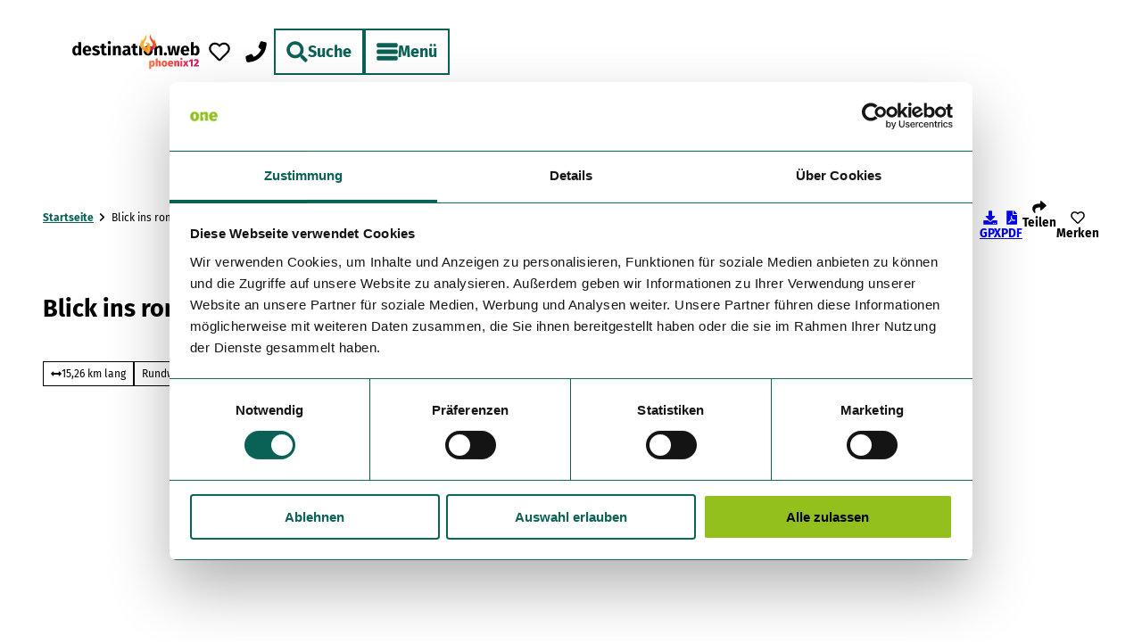

--- FILE ---
content_type: text/html; charset=utf-8
request_url: https://web.destination.one/tour/blick-ins-romantische-odertal
body_size: 65927
content:
<!DOCTYPE html> <html lang="de" class="no-js"> <head><base href="https://web.destination.one/"> <script id="Cookiebot" src="https://consent.cookiebot.com/uc.js" data-cbid="5e4183a2-7409-4887-aba2-ab5649760fa3" data-blockingmode="auto" type="text/javascript"></script> <meta charset="utf-8"> <!-- This website is powered by TYPO3 - inspiring people to share! TYPO3 is a free open source Content Management Framework initially created by Kasper Skaarhoj and licensed under GNU/GPL. TYPO3 is copyright 1998-2026 of Kasper Skaarhoj. Extensions are copyright of their respective owners. Information and contribution at https://typo3.org/ --> <title>Blick ins romantische Odertal</title> <meta name="generator" content="TYPO3 CMS"> <meta name="robots" content="noindex,follow"> <meta name="viewport" content="width=device-width, initial-scale=1 maximum-scale=10"> <meta name="description" content="Sportliche Tour mit besonderem landschaftlichen Reiz"> <meta property="og:title" content="Blick ins romantische Odertal"> <meta property="og:description" content="Sportliche Tour mit besonderem landschaftlichen Reiz"> <meta property="og:image" content="https://img.destination.one/remote/.webp?url=https%3A%2F%2Fdam.destination.one%2F3569910%2F860bcdec492a5066e7a0d1bf7bc07b3c2e924538da0f33c4f46846be1cae2851%2Fortsansicht-braunlage.jpg&amp;scale=both&amp;mode=crop&amp;quality=90&amp;width=1200&amp;height=630"> <meta property="og:image:width" content="1200"> <meta property="og:image:height" content="630"> <meta name="twitter:card" content="summary"> <meta name="bookmark-key" content="ndsdestinationdatatour_t_100295445"> <link rel="stylesheet" href="https://web.destination.one/typo3temp/assets/compressed/merged-4aff0abaf424db48a6d62abcee88116a-min.css.1768852156.gz" media="all"> <link rel="stylesheet" href="https://web.destination.one/typo3temp/assets/compressed/merged-9c970052137ae4c155b833ca4bbca0e9-min.css.1768852156.gz" media="print"> <style> /*<![CDATA[*/ <!-- /*Base_critical*/ :root{-moz-tab-size:4;tab-size:4;--spacing: 0.5rem;--element-spacing: .25rem;--element-box-shadow: 0 0 6px 2px rgb(0 0 0 / 0.25);--font-family: var(--typo-font-family);--font-weight: var(--typo-font-weight);--line-height: var(--typo-line-height);--text-font-family: var(--typo-text-font-family);--text-font-weight: var(--typo-text-font-weight);--text-line-height: var(--typo-text-line-height);--content-max-width: 95rem;--content-max-width-half: calc(var(--content-max-width) / 2);--header-max-width: 100%;--text-max-width: calc(var(--content-max-width) * .75);--icon-size-xxs: .75rem;--icon-size-xs: 1rem;--icon-size-s: 1.25rem;--icon-size-m: 2rem;--icon-size-l: 3rem;--icon-size-xl: 6rem;--icon-size-xxl: 10rem;--focus-outline-color: white;--focus-outline-width: 2px;--focus-outline-style: solid;--focus-outline-offset: 0;--focus-outline: var(--focus-outline-width) var(--focus-outline-color) var(--focus-outline-style);--focus-box-shadow-width: 4px;--focus-box-shadow-color: black;--focus-box-shadow: 0 0 0 var(--focus-box-shadow-width) var(--focus-box-shadow-color);--focus-spacing: calc(var(--focus-outline-width) + var(--focus-box-shadow-width));scroll-behavior:smooth}@media(min-width: 768px){:root{--header-max-width: calc(var(--content-max-width) * 0.5)}}@media(min-width: 1024px){:root{--element-spacing: .5rem}}@media(min-width: 1024px){:root{--spacing: 1rem}}*,*:before,*:after{font-family:inherit;box-sizing:inherit}*:focus{outline:none}*:focus-visible{outline:var(--focus-outline);outline-offset:var(--focus-outline-offset);box-shadow:var(--focus-box-shadow)}html{font-size:16px;font-weight:var(--typo-font-weight);box-sizing:border-box;line-height:var(--typo-line-height)}body{margin:0;font-family:var(--typo-font-family);font-size:var(--typo-s-font-size);color:var(--color);background-color:var(--color-light);position:relative;-webkit-hyphens:auto;hyphens:auto;-webkit-font-smoothing:antialiased;-moz-osx-font-smoothing:grayscale;overflow-wrap:break-word}body.noscroll{height:calc(var(--vh)*100);overflow:hidden}body.is-menu-open #chatbase-bubble-button,body.is-fullscreen-element-open #chatbase-bubble-button,body.is-lightbox-open:not(.show-widgets) #chatbase-bubble-button{display:none !important}body.is-menu-open #chatbase-message-bubbles,body.is-fullscreen-element-open #chatbase-message-bubbles,body.is-lightbox-open:not(.show-widgets) #chatbase-message-bubbles{display:none !important}body.is-menu-open #CookiebotWidget,body.is-fullscreen-element-open #CookiebotWidget,body.is-lightbox-open:not(.show-widgets) #CookiebotWidget{display:none !important}body.is-menu-open #usercentrics-cmp-ui,body.is-fullscreen-element-open #usercentrics-cmp-ui,body.is-lightbox-open:not(.show-widgets) #usercentrics-cmp-ui{display:none !important}body.is-menu-open .ccm-root,body.is-fullscreen-element-open .ccm-root,body.is-lightbox-open:not(.show-widgets) .ccm-root{display:none !important}body.is-menu-open .cookiefirst-root,body.is-fullscreen-element-open .cookiefirst-root,body.is-lightbox-open:not(.show-widgets) .cookiefirst-root{display:none !important}body.is-menu-open #cmpwrapper,body.is-fullscreen-element-open #cmpwrapper,body.is-lightbox-open:not(.show-widgets) #cmpwrapper{display:none !important}body.is-menu-open #eyeAble_container_ID,body.is-fullscreen-element-open #eyeAble_container_ID,body.is-lightbox-open:not(.show-widgets) #eyeAble_container_ID{display:none !important}[id^=c0],[id^=c1],[id^=c2],[id^=c3],[id^=c4],[id^=c5],[id^=c6],[id^=c7],[id^=c8],[id^=c9]{scroll-margin-top:var(--pageheader-height)}hr{height:0}b,strong{font-weight:var(--typo-font-weight-bold)}code,kbd,samp,pre{font-family:sfmono-regular,menlo,monaco,consolas,"Liberation Mono","Courier New",monospace;font-size:1em}sub,sup{font-size:75%;line-height:0;position:relative;vertical-align:baseline}sub{bottom:-0.25em}sup{top:-0.5em}summary{display:list-item}a:not(:where(.cmpboxbtn,:disabled,.btn)),.text-link:not(:where(.cmpboxbtn,:disabled,.btn)){color:var(--link-color);cursor:pointer;text-decoration:underline;font-weight:var(--typo-font-weight-bold)}a:not(:where(.cmpboxbtn,:disabled,.btn)):active,a:not(:where(.cmpboxbtn,:disabled,.btn)).active,a:not(:where(.cmpboxbtn,:disabled,.btn)).is-active,.text-link:not(:where(.cmpboxbtn,:disabled,.btn)):active,.text-link:not(:where(.cmpboxbtn,:disabled,.btn)).active,.text-link:not(:where(.cmpboxbtn,:disabled,.btn)).is-active{color:var(--link-color-hover);text-decoration:inherit}.no-touchevents a:not(:where(.cmpboxbtn,:disabled,.btn)):not(:where(:disabled)):hover,.no-touchevents a:not(:where(.cmpboxbtn,:disabled,.btn)):not(:where(:disabled)).hover,.no-touchevents a:not(:where(.cmpboxbtn,:disabled,.btn)):not(:where(:disabled)).is-hover,.no-touchevents .text-link:not(:where(.cmpboxbtn,:disabled,.btn)):not(:where(:disabled)):hover,.no-touchevents .text-link:not(:where(.cmpboxbtn,:disabled,.btn)):not(:where(:disabled)).hover,.no-touchevents .text-link:not(:where(.cmpboxbtn,:disabled,.btn)):not(:where(:disabled)).is-hover{color:var(--link-color-hover);text-decoration:inherit}a:not(:where(.cmpboxbtn,:disabled,.btn)):not(:where(:disabled)):focus-visible,a:not(:where(.cmpboxbtn,:disabled,.btn)):not(:where(:disabled)).focus,a:not(:where(.cmpboxbtn,:disabled,.btn)):not(:where(:disabled)).is-focus,.text-link:not(:where(.cmpboxbtn,:disabled,.btn)):not(:where(:disabled)):focus-visible,.text-link:not(:where(.cmpboxbtn,:disabled,.btn)):not(:where(:disabled)).focus,.text-link:not(:where(.cmpboxbtn,:disabled,.btn)):not(:where(:disabled)).is-focus{color:var(--link-color-hover);text-decoration:inherit}a[href^="mailto:"],a[data-mailto-token]{hyphens:none;overflow-wrap:anywhere}li:has(>strong)::marker,li:has(>p:first-child>strong)::marker{font-weight:var(--typo-font-weight-bold)}figure{margin:0}blockquote{margin:0}svg:empty{width:0}button{-webkit-tap-highlight-color:rgba(0,0,0,0)}.pagebody--introless{padding-top:calc(13*var(--spacing))}@media(max-width: 414px){.hide-phone{display:none !important}}@media(min-width: 415px)and (max-width: 1023px){.hide-tablet{display:none !important}}@media(max-width: 1023px){.hide-mobile{display:none !important}}@media(min-width: 1024px){.hide-desktop{display:none !important}}@media(min-width: 2160px){.kontext-kite{--element-spacing: 1rem}}:root{--color: var(--color-text);--background-color: var(--color-light);--border-color: var(--color-border);--link-color: var(--color-link);--link-color-rgb: var(--color-link-rgb);--link-color-hover: var(--color-link-hover);--link-color-hover-rgb: var(--color-link-hover-rgb);--color-dark: #000;--color-dark-rgb: 0 0 0;--color-dark-trans-1: rgba(0, 0, 0, 0.5);--color-dark-trans-1-rgb: 0 0 0;--color-dark-trans-2: rgba(0, 0, 0, 0.8);--color-dark-trans-2-rgb: 0 0 0;--color-dark-trans-3: rgba(0, 0, 0, 0.2);--color-dark-trans-3-rgb: 0 0 0;--color-light: #FFF;--color-light-rgb: 255 255 255;--color-light-trans-1: rgba(255, 255, 255, 0.5);--color-light-trans-1-rgb: 255 255 255;--color-light-trans-2: rgba(255, 255, 255, 0.8);--color-light-trans-2-rgb: 255 255 255;--color-text: #000;--color-text-rgb: 0 0 0;--color-text-media: #FFF;--color-text-media-rgb: 255 255 255;--color-media: #FFF;--color-media-rgb: 255 255 255;--color-media-dark: #000;--color-media-dark-rgb: 0 0 0;--color-conversion: #93C01C;--color-conversion-rgb: 147 192 28;--color-success: #93D424;--color-success-rgb: 147 212 36;--color-success-dark: #00E66B;--color-success-dark-rgb: 0 230 107;--color-success-text: #000;--color-success-text-rgb: 0 0 0;--color-warning: #F39C12;--color-warning-rgb: 243 156 18;--color-warning-text: #FFF;--color-warning-text-rgb: 255 255 255;--color-danger: #D52D1A;--color-danger-rgb: 213 45 26;--color-danger-text: #FFF;--color-danger-text-rgb: 255 255 255;--color-link: #0A6156;--color-link-rgb: 10 97 86;--color-link-hover: #0A3E37;--color-link-hover-rgb: 10 62 55;--color-link-trans-1: rgba(10, 97, 86, 0.5);--color-link-trans-1-rgb: 10 97 86;--color-link-light: #FFF;--color-link-light-rgb: 255 255 255;--color-link-light-hover: #FFF;--color-link-light-hover-rgb: 255 255 255;--color-link-dark: #000;--color-link-dark-rgb: 0 0 0;--color-container: #CCECE8;--color-container-rgb: 204 236 232;--color-container-trans-1: rgba(204, 236, 232, 0.5);--color-container-trans-1-rgb: 204 236 232;--color-focus: #87CEFA;--color-focus-rgb: 135 206 250;--color-border: #000;--color-border-rgb: 0 0 0;--color-custom-1: #1C1C1C;--color-custom-1-rgb: 28 28 28;--color-custom-2: #022521;--color-custom-2-rgb: 2 37 33;--color-custom-3: #0F6A7D;--color-custom-3-rgb: 15 106 125;--color-custom-4: #0F3B7D;--color-custom-4-rgb: 15 59 125;--color-transparent-bg: rgba(0, 0, 0, 0.8);--color-transparent-bg-rgb: 0 0 0;--color-transparent-bg-second: rgba(0, 0, 0, 0.5);--color-transparent-bg-second-rgb: 0 0 0;--color-container-secondary: #E5F5F3;--color-container-secondary-rgb: 229 245 243;--color-scheme-base-background-color: var(--color-light);--color-scheme-base-background-complementary-color: var(--color-container);--color-scheme-base-color: var(--color-dark);--color-scheme-base-link-color: var(--color-link);--color-scheme-base-link-color-hover: var(--color-link-hover);--color-scheme-base-border-color: var(--color-dark);--color-scheme-base-light-stage-element-background-color: var(--color-container);--color-scheme-conversion-background-color: var(--color-conversion);--color-scheme-conversion-color: var(--color-dark);--color-scheme-conversion-link-color: var(--color-dark);--color-scheme-conversion-link-color-hover: var(--color-dark);--color-scheme-conversion-border-color: var(--color-conversion);--color-scheme-conversion-background-image: var(--gradient-conversion-gradient);--color-scheme-container-background-color: var(--color-container);--color-scheme-container-background-complementary-color: var(--color-light);--color-scheme-container-color: var(--color-dark);--color-scheme-invert-background-color: var(--color-dark);--color-scheme-invert-color: var(--color-light);--color-scheme-transparent-bg-background-color: var(--color-transparent-bg);--color-scheme-transparent-bg-color: var(--color-light);--color-scheme-light-1-background-color: var(--color-container);--color-scheme-light-1-color: var(--color-dark);--color-scheme-light-1-background-complementary-color: var(--color-light);--color-scheme-light-1-tilewall-background-svg-color: var(--color-light);--color-scheme-dark-1-background-color: var(--color-dark);--color-scheme-dark-1-color: var(--color-light);--color-scheme-dark-1-border-color: var(--color-light);--color-scheme-dark-1-link-color: var(--color-light);--color-scheme-dark-1-link-color-hover: var(--color-light);--color-scheme-custom-2-background-color: var(--color-custom-2);--color-scheme-custom-2-color: var(--color-light);--color-scheme-custom-2-border-color: var(--color-light);--color-scheme-custom-2-link-color: var(--color-light);--color-scheme-custom-2-link-color-hover: var(--color-light);--color-scheme-rainbow-background-color: var(--gradient-rainbow-fallback);--color-scheme-rainbow-background-image: var(--gradient-rainbow-gradient);--color-scheme-rainbow-background-complementary-color: var(--color-light);--color-scheme-rainbow-color: var(--color-dark);--gradient-pageheader-gradient: linear-gradient(180deg, rgba(0, 0, 0, 0.8) 0%, rgba(0, 0, 0, 0) 100%);--gradient-pageheader-fallback: rgba(0, 0, 0, 0.8);--gradient-conversion-gradient: linear-gradient(90deg, var(--color-conversion), #5cd9b5);--gradient-conversion-fallback: var(--color-conversion);--gradient-rainbow-gradient: linear-gradient(135deg, #e74ca3, #f1805c, #f1c75c, #a9d95c, #5cd9b5);--gradient-rainbow-fallback: #e74ca3}.scheme--base{--background-color: var(--color-scheme-base-background-color);--background-complementary-color: var(--color-scheme-base-background-complementary-color);--color: var(--color-scheme-base-color);--link-color: var(--color-scheme-base-link-color);--link-color-hover: var(--color-scheme-base-link-color-hover);--border-color: var(--color-scheme-base-border-color);--light-stage-element-background-color: var(--color-scheme-base-light-stage-element-background-color)}.scheme--conversion{--background-color: var(--color-scheme-conversion-background-color);--color: var(--color-scheme-conversion-color);--link-color: var(--color-scheme-conversion-link-color);--link-color-hover: var(--color-scheme-conversion-link-color-hover);--border-color: var(--color-scheme-conversion-border-color);--background-image: var(--color-scheme-conversion-background-image)}.scheme--container{--background-color: var(--color-scheme-container-background-color);--background-complementary-color: var(--color-scheme-container-background-complementary-color);--color: var(--color-scheme-container-color)}.scheme--invert{--background-color: var(--color-scheme-invert-background-color);--color: var(--color-scheme-invert-color)}.scheme--transparent-bg{--background-color: var(--color-scheme-transparent-bg-background-color);--color: var(--color-scheme-transparent-bg-color)}.scheme--light-1{--background-color: var(--color-scheme-light-1-background-color);--color: var(--color-scheme-light-1-color);--background-complementary-color: var(--color-scheme-light-1-background-complementary-color);--tilewall-background-svg-color: var(--color-scheme-light-1-tilewall-background-svg-color)}.scheme--dark-1{--background-color: var(--color-scheme-dark-1-background-color);--color: var(--color-scheme-dark-1-color);--border-color: var(--color-scheme-dark-1-border-color);--link-color: var(--color-scheme-dark-1-link-color);--link-color-hover: var(--color-scheme-dark-1-link-color-hover)}.scheme--custom-2{--background-color: var(--color-scheme-custom-2-background-color);--color: var(--color-scheme-custom-2-color);--border-color: var(--color-scheme-custom-2-border-color);--link-color: var(--color-scheme-custom-2-link-color);--link-color-hover: var(--color-scheme-custom-2-link-color-hover)}.scheme--rainbow{--background-color: var(--color-scheme-rainbow-background-color);--background-image: var(--color-scheme-rainbow-background-image);--background-complementary-color: var(--color-scheme-rainbow-background-complementary-color);--color: var(--color-scheme-rainbow-color)}[class^=scheme--],[class*=" scheme--"]{color:var(--color);background-color:var(--background-color);background-image:var(--background-image);border-color:var(--border-color)}:root{--btn-default-color-text: var(--color-link);--btn-default-color-bg: var(--color-light);--btn-default-color-border: var(--color-link);--btn-default-border-image: none;--btn-hover-color-text: var(--color-light);--btn-hover-color-bg: var(--color-link);--btn-hover-color-border: var(--color-link);--btn-hover-border-image: none;--btn-active-color-text: var(--color-light);--btn-active-color-bg: var(--color-dark);--btn-active-color-border: var(--color-dark);--btn-active-border-image: none;--btn-focus-color-text: var(--color-dark);--btn-focus-color-bg: var(--color-light);--btn-focus-color-border: var(--color-dark);--btn-focus-border-image: none;--btn-reset-default-color-text: var(--color-link);--btn-reset-default-color-bg: transparent;--btn-reset-default-color-border: transparent;--btn-reset-hover-color-text: var(--color-light);--btn-reset-hover-color-bg: var(--color-link);--btn-reset-hover-color-border: var(--color-link);--btn-reset-active-color-text: var(--color-dark);--btn-reset-active-color-bg: var(--color-light);--btn-reset-active-color-border: var(--color-dark);--btn-reset-focus-color-text: var(--color-light);--btn-reset-focus-color-bg: var(--color-dark);--btn-reset-focus-color-border: var(--color-dark);--btn-primary-dark-default-color-text: var(--color-light);--btn-primary-dark-default-color-bg: var(--color-dark-trans-1);--btn-primary-dark-default-color-border: var(--color-light);--btn-primary-dark-hover-color-text: var(--color-light);--btn-primary-dark-hover-color-bg: var(--color-dark-trans-2);--btn-primary-dark-hover-color-border: var(--color-light);--btn-primary-dark-active-color-text: var(--color-light);--btn-primary-dark-active-color-bg: var(--color-dark);--btn-primary-dark-active-color-border: var(--color-dark);--btn-primary-dark-focus-color-text: var(--color-light);--btn-primary-dark-focus-color-bg: var(--color-dark-trans-1);--btn-primary-dark-focus-color-border: var(--color-light);--btn-conversion-default-color-text: var(--color-dark);--btn-conversion-default-color-bg: var(--color-conversion);--btn-conversion-default-color-border: var(--color-conversion);--btn-conversion-hover-color-text: var(--color-dark);--btn-conversion-hover-color-bg: var(--color-light);--btn-conversion-hover-color-border: var(--color-conversion);--btn-conversion-active-color-text: var(--color-conversion);--btn-conversion-active-color-bg: var(--color-light);--btn-conversion-active-color-border: var(--color-conversion);--btn-conversion-focus-color-text: var(--color-link);--btn-conversion-focus-color-bg: var(--color-light);--btn-conversion-focus-color-border: var(--color-conversion);--btn-conversion-default-color-bg-image: var(--gradient-conversion-gradient);--btn-transparent-default-color-text: currentcolor;--btn-transparent-default-color-bg: transparent;--btn-transparent-default-color-border: transparent;--btn-transparent-padding-min: 0.4rem;--btn-transparent-padding-max: 0.4rem;--btn-filter-hover-color-text: var(--color-light);--btn-filter-hover-color-bg: var(--color-dark);--btn-filter-hover-color-border: var(--color-dark);--btn-filter-active-color-text: var(--color-light);--btn-filter-active-color-bg: var(--color-dark);--btn-filter-active-color-border: var(--color-dark);--btn-filter-focus-color-text: var(--color-light);--btn-filter-focus-color-bg: var(--color-dark);--btn-filter-focus-color-border: var(--color-dark);--btn-filter-height-min: 22px;--btn-filter-height-max: 30px;--btn-filter-font-size-min: var(--typo-xs-min);--btn-filter-font-size-max: var(--typo-xs-max);--btn-filter-padding-min: 4px;--btn-filter-padding-max: 8px;--btn-filter-font-weight: var(--typo-font-weight-regular);--btn-filter-icon-size-min: 0.75rem;--btn-filter-icon-size-max: 1rem;--btn-filter-border-width: 1px;--btn-filter-light-default-color-text: var(--color-light);--btn-filter-light-default-color-bg: var(--color-dark-trans-1);--btn-filter-light-default-color-border: var(--color-light);--btn-filter-light-hover-color-text: var(--color-light);--btn-filter-light-hover-color-bg: var(--color-dark-trans-2);--btn-filter-light-hover-color-border: var(--color-light);--btn-filter-light-active-color-text: var(--color-dark);--btn-filter-light-active-color-bg: var(--color-light);--btn-filter-light-active-color-border: var(--color-light);--btn-filter-light-focus-color-text: var(--color-light);--btn-filter-light-focus-color-bg: var(--color-dark-trans-1);--btn-filter-light-focus-color-border: var(--color-light);--btn-filter-light-height-min: 22px;--btn-filter-light-height-max: 30px;--btn-filter-light-font-size-min: var(--typo-xs-min);--btn-filter-light-font-size-max: var(--typo-xs-max);--btn-filter-light-padding-min: 4px;--btn-filter-light-padding-max: 8px;--btn-filter-light-font-weight: var(--typo-font-weight-regular);--btn-filter-light-icon-size-min: 0.75rem;--btn-filter-light-icon-size-max: 1rem;--btn-filter-dark-default-color-text: var(--color-light);--btn-filter-dark-default-color-bg: var(--color-dark-trans-1);--btn-filter-dark-default-color-border: var(--color-light);--btn-filter-dark-hover-color-text: var(--color-light);--btn-filter-dark-hover-color-bg: var(--color-dark-trans-2);--btn-filter-dark-hover-color-border: var(--color-light);--btn-filter-dark-active-color-text: var(--color-dark);--btn-filter-dark-active-color-bg: var(--color-light);--btn-filter-dark-active-color-border: var(--color-light);--btn-filter-dark-focus-color-text: var(--color-light);--btn-filter-dark-focus-color-bg: var(--color-dark-trans-1);--btn-filter-dark-focus-color-border: var(--color-light);--btn-filter-dark-height-min: 22px;--btn-filter-dark-height-max: 30px;--btn-filter-dark-font-size-min: var(--typo-xs-min);--btn-filter-dark-font-size-max: var(--typo-xs-max);--btn-filter-dark-padding-min: 4px;--btn-filter-dark-padding-max: 8px;--btn-filter-dark-font-weight: var(--typo-font-weight-regular);--btn-filter-dark-icon-size-min: 0.75rem;--btn-filter-dark-icon-size-max: 1rem;--btn-round-width-min: 32px;--btn-round-width-max: 48px;--btn-round-height-min: 32px;--btn-round-height-max: 48px;--btn-round-border-radius: 50%;--btn-round-padding-min: 2px;--btn-round-padding-max: 2px;--btn-rainbow-default-color-text: var(--color-dark);--btn-rainbow-default-color-bg: var(--gradient-rainbow-fallback);--btn-rainbow-default-color-bg-image: var(--gradient-rainbow-gradient);--btn-rainbow-default-color-border: transparent;--btn-rainbow-hover-color-text: var(--color-light);--btn-rainbow-hover-color-bg: var(--color-link);--btn-rainbow-hover-color-border: var(--color-link);--btn-rainbow-active-color-text: var(--color-dark);--btn-rainbow-active-color-bg: var(--color-light);--btn-rainbow-active-color-border: var(--color-dark);--btn-rainbow-focus-color-text: var(--color-light);--btn-rainbow-focus-color-bg: var(--color-dark);--btn-rainbow-focus-color-border: var(--color-dark);--btn-round-dark-width-min: 32px;--btn-round-dark-width-max: 48px;--btn-round-dark-height-min: 32px;--btn-round-dark-height-max: 48px;--btn-round-dark-border-radius: 50%;--btn-round-dark-padding-min: 2px;--btn-round-dark-padding-max: 2px;--btn-round-dark-default-color-text: var(--color-light);--btn-round-dark-default-color-bg: var(--color-dark-trans-1);--btn-round-dark-default-color-border: var(--color-light);--btn-round-dark-hover-color-text: var(--color-light);--btn-round-dark-hover-color-bg: var(--color-dark-trans-2);--btn-round-dark-hover-color-border: var(--color-light);--btn-round-dark-active-color-text: var(--color-dark);--btn-round-dark-active-color-bg: var(--color-light);--btn-round-dark-active-color-border: var(--color-light);--btn-round-dark-focus-color-text: var(--color-light);--btn-round-dark-focus-color-bg: var(--color-dark-trans-1);--btn-round-dark-focus-color-border: var(--color-light);--btn-round-conversion-width-min: 32px;--btn-round-conversion-width-max: 48px;--btn-round-conversion-height-min: 32px;--btn-round-conversion-height-max: 48px;--btn-round-conversion-border-radius: 50%;--btn-round-conversion-padding-min: 2px;--btn-round-conversion-padding-max: 2px;--btn-round-conversion-default-color-text: var(--color-dark);--btn-round-conversion-default-color-bg: var(--color-conversion);--btn-round-conversion-default-color-border: var(--color-conversion);--btn-round-conversion-hover-color-text: var(--color-dark);--btn-round-conversion-hover-color-bg: var(--color-light);--btn-round-conversion-hover-color-border: var(--color-conversion);--btn-round-conversion-active-color-text: var(--color-dark);--btn-round-conversion-active-color-bg: var(--color-light);--btn-round-conversion-active-color-border: var(--color-dark);--btn-round-conversion-focus-color-text: var(--color-dark);--btn-round-conversion-focus-color-bg: var(--color-light);--btn-round-conversion-focus-color-border: var(--color-dark);--btn-round-small-width-min: 1.5rem;--btn-round-small-width-max: 2rem;--btn-round-small-height-min: 1.5rem;--btn-round-small-height-max: 2rem;--btn-round-small-border-radius: 50%;--btn-round-small-padding-min: 2px;--btn-round-small-padding-max: 2px;--btn-round-small-border-width: 1px;--btn-width-min: auto;--btn-width-max: auto;--btn-height-min: 42px;--btn-height-max: 52px;--btn-font-size-min: var(--typo-s-min);--btn-font-size-max: var(--typo-s-max);--btn-font-weight: var(--typo-font-weight-bold);--btn-padding-min: 12px;--btn-padding-max: 12px;--btn-border-width: 2px;--btn-border-radius: var(--global-border-radius-m, 0);--btn-border-style: solid;--btn-line-height: 1.2;--btn-icon-size-min: 1rem;--btn-icon-size-max: 1.5rem}.btn{--btn-width: var(--btn-width-min);--btn-height: var(--btn-height-min);--btn-font-size: var(--btn-font-size-min);--btn-icon-size: var(--btn-icon-size-min);--btn-padding: var(--btn-padding-min);--btn-transform: none;display:inline-flex;text-align:start;vertical-align:middle;align-items:center;justify-content:start;flex-shrink:0;user-select:none;min-height:var(--btn-height);max-width:100%;border:var(--btn-border-width) var(--btn-border-style) var(--btn-default-color-border);border-radius:var(--btn-border-radius);border-image:var(--btn-default-border-image);background-color:var(--btn-default-color-bg);background-image:var(--btn-default-color-bg-image, none);background-origin:border-box;color:var(--btn-default-color-text);text-decoration:none;margin:0;padding:var(--btn-padding);font-size:var(--btn-font-size);font-weight:var(--btn-font-weight);line-height:var(--btn-line-height);outline:none;gap:.5em;transform:var(--btn-transform)}@media(min-width: 768px){.btn{--btn-width: var(--btn-width-max);--btn-height: var(--btn-height-max);--btn-font-size: var(--btn-font-size-max);--btn-icon-size: var(--btn-icon-size-max);--btn-padding: var(--btn-padding-max)}}.btn:last-child{margin-right:0}.btn__icon .icon__svg{width:var(--btn-icon-size);height:var(--btn-icon-size)}.btn__text{text-align:start;display:inline-flex;align-self:center}.btn--loading .btn__text{padding-left:.5em}.btn-container{width:100%}.btn-group{display:flex;flex-wrap:wrap;width:100%;align-items:center;gap:.5rem;justify-content:var(--justify-content)}.btn-group--align-left{justify-content:flex-start}.btn-group--align-center{justify-content:center}.btn-group--align-between{justify-content:space-between}.btn-group--align-right{justify-content:flex-end}.btn-group--inline{display:inline-flex;width:auto}.btn--round{--btn-skew: 0,0;justify-content:center;align-items:center;margin:0;height:var(--btn-height);width:var(--btn-width)}.btn--loading{cursor:wait;position:relative}.btn--loading:before{border-radius:50%;width:1.5em;height:1.5em;content:" ";position:relative;text-indent:-9999em;border-top:.2em solid rgba(var(--color-link), 0.5);border-right:.2em solid rgba(var(--color-link), 0.5);border-bottom:.2em solid rgba(var(--color-link), 0.5);border-left:.2em solid var(--color-link);animation:btn__spinner 1.1s infinite linear}.btn--loading .btn__icon{display:none}@media(min-width: 415px){.btn--switch-icon-text-responsive{gap:0}}@media(min-width: 415px){.btn--switch-icon-text-responsive .btn__icon{display:none}}@media(max-width: 414px){.btn--switch-icon-text-responsive .btn__text{display:none}}.btn--layout-vertical{display:flex;flex-flow:column;height:auto;gap:0}.btn--layout-vertical.btn--hide-text-mobile{justify-content:center}.btn--auto-height{--btn-height: auto}.btn--no-text-wrap .btn__text{white-space:nowrap}.is-scrolled .btn--hide-text-scrolled .btn__text{display:none}.btn--hide-text{gap:0}.btn--hide-text .btn__text{position:absolute !important;clip:rect(1px, 1px, 1px, 1px);padding:0 !important;border:0 !important;height:1px !important;width:1px !important;overflow:hidden}@media(max-width: 768px){.btn--hide-text-mobile{gap:0}}@media(max-width: 768px){.btn--hide-text-mobile .btn__text{display:none}}@media(max-width: 1023px){.btn--hide-mobile{display:none}}@media(min-width: 1024px){.btn--hide-desktop{display:none}}.btn--reset{--btn-skew: 0,0;--btn-default-color-text: var(--btn-reset-default-color-text);--btn-default-color-bg: var(--btn-reset-default-color-bg);--btn-default-color-border: var(--btn-reset-default-color-border);--btn-hover-color-text: var(--btn-reset-hover-color-text);--btn-hover-color-bg: var(--btn-reset-hover-color-bg);--btn-hover-color-border: var(--btn-reset-hover-color-border);--btn-active-color-text: var(--btn-reset-active-color-text);--btn-active-color-bg: var(--btn-reset-active-color-bg);--btn-active-color-border: var(--btn-reset-active-color-border);--btn-focus-color-text: var(--btn-reset-focus-color-text);--btn-focus-color-bg: var(--btn-reset-focus-color-bg);--btn-focus-color-border: var(--btn-reset-focus-color-border)}.btn--primary-dark{--btn-default-color-text: var(--btn-primary-dark-default-color-text);--btn-default-color-bg: var(--btn-primary-dark-default-color-bg);--btn-default-color-border: var(--btn-primary-dark-default-color-border);--btn-hover-color-text: var(--btn-primary-dark-hover-color-text);--btn-hover-color-bg: var(--btn-primary-dark-hover-color-bg);--btn-hover-color-border: var(--btn-primary-dark-hover-color-border);--btn-active-color-text: var(--btn-primary-dark-active-color-text);--btn-active-color-bg: var(--btn-primary-dark-active-color-bg);--btn-active-color-border: var(--btn-primary-dark-active-color-border);--btn-focus-color-text: var(--btn-primary-dark-focus-color-text);--btn-focus-color-bg: var(--btn-primary-dark-focus-color-bg);--btn-focus-color-border: var(--btn-primary-dark-focus-color-border)}.btn--conversion{--btn-default-color-text: var(--btn-conversion-default-color-text);--btn-default-color-bg: var(--btn-conversion-default-color-bg);--btn-default-color-border: var(--btn-conversion-default-color-border);--btn-hover-color-text: var(--btn-conversion-hover-color-text);--btn-hover-color-bg: var(--btn-conversion-hover-color-bg);--btn-hover-color-border: var(--btn-conversion-hover-color-border);--btn-active-color-text: var(--btn-conversion-active-color-text);--btn-active-color-bg: var(--btn-conversion-active-color-bg);--btn-active-color-border: var(--btn-conversion-active-color-border);--btn-focus-color-text: var(--btn-conversion-focus-color-text);--btn-focus-color-bg: var(--btn-conversion-focus-color-bg);--btn-focus-color-border: var(--btn-conversion-focus-color-border);--btn-default-color-bg-image: var(--btn-conversion-default-color-bg-image)}.btn--transparent{--btn-skew: 0,0;--btn-default-color-text: var(--btn-transparent-default-color-text);--btn-default-color-bg: var(--btn-transparent-default-color-bg);--btn-default-color-border: var(--btn-transparent-default-color-border);--btn-padding-min: var(--btn-transparent-padding-min);--btn-padding-max: var(--btn-transparent-padding-max)}.btn--filter{--btn-skew: 0,0;--btn-hover-color-text: var(--btn-filter-hover-color-text);--btn-hover-color-bg: var(--btn-filter-hover-color-bg);--btn-hover-color-border: var(--btn-filter-hover-color-border);--btn-active-color-text: var(--btn-filter-active-color-text);--btn-active-color-bg: var(--btn-filter-active-color-bg);--btn-active-color-border: var(--btn-filter-active-color-border);--btn-focus-color-text: var(--btn-filter-focus-color-text);--btn-focus-color-bg: var(--btn-filter-focus-color-bg);--btn-focus-color-border: var(--btn-filter-focus-color-border);--btn-height-min: var(--btn-filter-height-min);--btn-height-max: var(--btn-filter-height-max);--btn-font-size-min: var(--btn-filter-font-size-min);--btn-font-size-max: var(--btn-filter-font-size-max);--btn-padding-min: var(--btn-filter-padding-min);--btn-padding-max: var(--btn-filter-padding-max);--btn-font-weight: var(--btn-filter-font-weight);--btn-icon-size-min: var(--btn-filter-icon-size-min);--btn-icon-size-max: var(--btn-filter-icon-size-max);--btn-border-width: var(--btn-filter-border-width)}.btn--filter-light{--btn-skew: 0,0;--btn-default-color-text: var(--btn-filter-light-default-color-text);--btn-default-color-bg: var(--btn-filter-light-default-color-bg);--btn-default-color-border: var(--btn-filter-light-default-color-border);--btn-hover-color-text: var(--btn-filter-light-hover-color-text);--btn-hover-color-bg: var(--btn-filter-light-hover-color-bg);--btn-hover-color-border: var(--btn-filter-light-hover-color-border);--btn-active-color-text: var(--btn-filter-light-active-color-text);--btn-active-color-bg: var(--btn-filter-light-active-color-bg);--btn-active-color-border: var(--btn-filter-light-active-color-border);--btn-focus-color-text: var(--btn-filter-light-focus-color-text);--btn-focus-color-bg: var(--btn-filter-light-focus-color-bg);--btn-focus-color-border: var(--btn-filter-light-focus-color-border);--btn-height-min: var(--btn-filter-light-height-min);--btn-height-max: var(--btn-filter-light-height-max);--btn-font-size-min: var(--btn-filter-light-font-size-min);--btn-font-size-max: var(--btn-filter-light-font-size-max);--btn-padding-min: var(--btn-filter-light-padding-min);--btn-padding-max: var(--btn-filter-light-padding-max);--btn-font-weight: var(--btn-filter-light-font-weight);--btn-icon-size-min: var(--btn-filter-light-icon-size-min);--btn-icon-size-max: var(--btn-filter-light-icon-size-max)}.btn--filter-dark{--btn-skew: 0,0;--btn-default-color-text: var(--btn-filter-dark-default-color-text);--btn-default-color-bg: var(--btn-filter-dark-default-color-bg);--btn-default-color-border: var(--btn-filter-dark-default-color-border);--btn-hover-color-text: var(--btn-filter-dark-hover-color-text);--btn-hover-color-bg: var(--btn-filter-dark-hover-color-bg);--btn-hover-color-border: var(--btn-filter-dark-hover-color-border);--btn-active-color-text: var(--btn-filter-dark-active-color-text);--btn-active-color-bg: var(--btn-filter-dark-active-color-bg);--btn-active-color-border: var(--btn-filter-dark-active-color-border);--btn-focus-color-text: var(--btn-filter-dark-focus-color-text);--btn-focus-color-bg: var(--btn-filter-dark-focus-color-bg);--btn-focus-color-border: var(--btn-filter-dark-focus-color-border);--btn-height-min: var(--btn-filter-dark-height-min);--btn-height-max: var(--btn-filter-dark-height-max);--btn-font-size-min: var(--btn-filter-dark-font-size-min);--btn-font-size-max: var(--btn-filter-dark-font-size-max);--btn-padding-min: var(--btn-filter-dark-padding-min);--btn-padding-max: var(--btn-filter-dark-padding-max);--btn-font-weight: var(--btn-filter-dark-font-weight);--btn-icon-size-min: var(--btn-filter-dark-icon-size-min);--btn-icon-size-max: var(--btn-filter-dark-icon-size-max)}.btn--round{--btn-skew: 0,0;--btn-width-min: var(--btn-round-width-min);--btn-width-max: var(--btn-round-width-max);--btn-height-min: var(--btn-round-height-min);--btn-height-max: var(--btn-round-height-max);--btn-border-radius: var(--btn-round-border-radius);--btn-padding-min: var(--btn-round-padding-min);--btn-padding-max: var(--btn-round-padding-max)}.btn--rainbow{--btn-skew: 0,0;--btn-default-color-text: var(--btn-rainbow-default-color-text);--btn-default-color-bg: var(--btn-rainbow-default-color-bg);--btn-default-color-bg-image: var(--btn-rainbow-default-color-bg-image);--btn-default-color-border: var(--btn-rainbow-default-color-border);--btn-hover-color-text: var(--btn-rainbow-hover-color-text);--btn-hover-color-bg: var(--btn-rainbow-hover-color-bg);--btn-hover-color-border: var(--btn-rainbow-hover-color-border);--btn-active-color-text: var(--btn-rainbow-active-color-text);--btn-active-color-bg: var(--btn-rainbow-active-color-bg);--btn-active-color-border: var(--btn-rainbow-active-color-border);--btn-focus-color-text: var(--btn-rainbow-focus-color-text);--btn-focus-color-bg: var(--btn-rainbow-focus-color-bg);--btn-focus-color-border: var(--btn-rainbow-focus-color-border)}.btn--round-dark{--btn-skew: 0,0;--btn-width-min: var(--btn-round-dark-width-min);--btn-width-max: var(--btn-round-dark-width-max);--btn-height-min: var(--btn-round-dark-height-min);--btn-height-max: var(--btn-round-dark-height-max);--btn-border-radius: var(--btn-round-dark-border-radius);--btn-padding-min: var(--btn-round-dark-padding-min);--btn-padding-max: var(--btn-round-dark-padding-max);--btn-default-color-text: var(--btn-round-dark-default-color-text);--btn-default-color-bg: var(--btn-round-dark-default-color-bg);--btn-default-color-border: var(--btn-round-dark-default-color-border);--btn-hover-color-text: var(--btn-round-dark-hover-color-text);--btn-hover-color-bg: var(--btn-round-dark-hover-color-bg);--btn-hover-color-border: var(--btn-round-dark-hover-color-border);--btn-active-color-text: var(--btn-round-dark-active-color-text);--btn-active-color-bg: var(--btn-round-dark-active-color-bg);--btn-active-color-border: var(--btn-round-dark-active-color-border);--btn-focus-color-text: var(--btn-round-dark-focus-color-text);--btn-focus-color-bg: var(--btn-round-dark-focus-color-bg);--btn-focus-color-border: var(--btn-round-dark-focus-color-border)}.btn--round-conversion{--btn-skew: 0,0;--btn-width-min: var(--btn-round-conversion-width-min);--btn-width-max: var(--btn-round-conversion-width-max);--btn-height-min: var(--btn-round-conversion-height-min);--btn-height-max: var(--btn-round-conversion-height-max);--btn-border-radius: var(--btn-round-conversion-border-radius);--btn-padding-min: var(--btn-round-conversion-padding-min);--btn-padding-max: var(--btn-round-conversion-padding-max);--btn-default-color-text: var(--btn-round-conversion-default-color-text);--btn-default-color-bg: var(--btn-round-conversion-default-color-bg);--btn-default-color-border: var(--btn-round-conversion-default-color-border);--btn-hover-color-text: var(--btn-round-conversion-hover-color-text);--btn-hover-color-bg: var(--btn-round-conversion-hover-color-bg);--btn-hover-color-border: var(--btn-round-conversion-hover-color-border);--btn-active-color-text: var(--btn-round-conversion-active-color-text);--btn-active-color-bg: var(--btn-round-conversion-active-color-bg);--btn-active-color-border: var(--btn-round-conversion-active-color-border);--btn-focus-color-text: var(--btn-round-conversion-focus-color-text);--btn-focus-color-bg: var(--btn-round-conversion-focus-color-bg);--btn-focus-color-border: var(--btn-round-conversion-focus-color-border)}.btn--round-small{--btn-skew: 0,0;--btn-width-min: var(--btn-round-small-width-min);--btn-width-max: var(--btn-round-small-width-max);--btn-height-min: var(--btn-round-small-height-min);--btn-height-max: var(--btn-round-small-height-max);--btn-border-radius: var(--btn-round-small-border-radius);--btn-padding-min: var(--btn-round-small-padding-min);--btn-padding-max: var(--btn-round-small-padding-max);--btn-border-width: var(--btn-round-small-border-width)}:root{--form-field-color: var(--color-dark);--form-field-background: var(--color-light);--form-field-border: var(--color-border) 1px solid;--form-field-border-radius: var(--global-border-radius-m, 0);--form-field-padding: calc(var(--form-field-border-radius) / 2);--form-error-color: var(--color-danger);--form-success-color: var(--color-success);--form-error-color-bg: var(--color-danger);--form-success-color-bg: var(--color-success);--form-error-color-text: var(--color-danger-text);--form-success-color-text: var(--color-success-text)}input,optgroup,select,textarea{font-family:inherit;font-size:100%;line-height:1.15;margin:0}select{text-transform:none;cursor:pointer}select:-moz-focusring{color:rgba(0,0,0,0);text-shadow:0 0 0 #000}fieldset{padding:0;border:0;margin:0;min-width:0;max-width:100%}legend{padding:0}progress{vertical-align:baseline}[type=number]::-webkit-inner-spin-button,[type=number]::-webkit-outer-spin-button{height:auto}[type=search]{appearance:auto;-webkit-appearance:textfield;-moz-appearance:textfield}[type=search]::-webkit-search-decoration{-webkit-appearance:none}::-webkit-file-upload-button{-webkit-appearance:button;font:inherit}option{color:var(--color-dark);background-color:var(--color-light)}:root{--typo-font-weight-light: 300;--typo-font-weight-regular: 400;--typo-font-weight-medium: 500;--typo-font-weight-semibold: 600;--typo-font-weight-bold: 700;--typo-font-weight-extrabold: 800;--typo-font-weight-black: 900;--typo-font-family: Fira Sans, sans-serif, -apple-system, blinkmacsystemfont, Segoe UI, roboto, Helvetica Neue, arial, sans-serif, Apple Color Emoji, Segoe UI Emoji, Segoe UI Symbol;--typo-font-family-alternative: Arsilon, sans-serif, -apple-system, blinkmacsystemfont, Segoe UI, roboto, Helvetica Neue, arial, sans-serif, Apple Color Emoji, Segoe UI Emoji, Segoe UI Symbol;--typo-font-weight: var(--typo-font-weight-regular);--typo-line-height: 1.5;--typo-hx-line-height: 1.2;--typo-hx-font-family: inherit;--typo-hx-font-weight: var(--typo-font-weight-bold);--typo-hx-font-style: normal;--typo-text-spacing: 1em;--typo-text-line-height: 1.5;--typo-text-font-family: inherit;--typo-text-font-weight: var(--typo-font-weight-regular);--typo-text-font-style: normal;--typo-xxl-min-unitless: 40;--typo-xxl-max-unitless: 96;--typo-xxl-font-size: var(--typo-xxl-min);--typo-xxl-font-size-min: 40px;--typo-xxl-font-size-max: 96px;--typo-xxl-font-family: var(--typo-hx-font-family);--typo-xxl-font-weight: var(--typo-hx-font-weight);--typo-xxl-line-height: var(--typo-hx-line-height);--typo-xxl-min: 40px;--typo-xxl-max: 96px;--typo-xl-min-unitless: 32;--typo-xl-max-unitless: 64;--typo-xl-font-size: var(--typo-xl-min);--typo-xl-font-size-min: 32px;--typo-xl-font-size-max: 64px;--typo-xl-font-family: var(--typo-hx-font-family);--typo-xl-font-weight: var(--typo-hx-font-weight);--typo-xl-line-height: var(--typo-hx-line-height);--typo-xl-min: 32px;--typo-xl-max: 64px;--typo-l-min-unitless: 24;--typo-l-max-unitless: 36;--typo-l-font-size: var(--typo-l-min);--typo-l-font-size-min: 24px;--typo-l-font-size-max: 36px;--typo-l-font-family: var(--typo-hx-font-family);--typo-l-font-weight: var(--typo-hx-font-weight);--typo-l-line-height: var(--typo-hx-line-height);--typo-l-min: 24px;--typo-l-max: 36px;--typo-m-min-unitless: 18;--typo-m-max-unitless: 24;--typo-m-font-size: var(--typo-m-min);--typo-m-font-size-min: 18px;--typo-m-font-size-max: 24px;--typo-m-font-family: var(--typo-hx-font-family);--typo-m-font-weight: var(--typo-hx-font-weight);--typo-m-line-height: var(--typo-hx-line-height);--typo-m-min: 18px;--typo-m-max: 24px;--typo-s-min-unitless: 14;--typo-s-max-unitless: 18;--typo-s-font-size: var(--typo-s-min);--typo-s-font-size-min: 14px;--typo-s-font-size-max: 18px;--typo-s-font-family: var(--typo-text-font-family);--typo-s-font-weight: var(--typo-text-font-weight);--typo-s-line-height: var(--typo-text-line-height);--typo-s-min: 14px;--typo-s-max: 18px;--typo-xs-min-unitless: 10;--typo-xs-max-unitless: 12;--typo-xs-font-size: var(--typo-xs-min);--typo-xs-font-size-min: 10px;--typo-xs-font-size-max: 12px;--typo-xs-font-family: var(--typo-text-font-family);--typo-xs-font-weight: var(--typo-text-font-weight);--typo-xs-line-height: var(--typo-text-line-height);--typo-xs-min: 10px;--typo-xs-max: 12px;--typo-z-min-unitless: 24;--typo-z-max-unitless: 40;--typo-z-font-size: var(--typo-z-min);--typo-z-font-size-min: 24px;--typo-z-font-size-max: 40px;--typo-z-font-family: Arsilon, sans-serif, -apple-system, blinkmacsystemfont, Segoe UI, roboto, Helvetica Neue, arial, sans-serif, Apple Color Emoji, Segoe UI Emoji, Segoe UI Symbol;--typo-z-font-weight: var(--typo-text-font-weight);--typo-z-line-height: var(--typo-text-line-height);--typo-z-min: 24px;--typo-z-max: 40px;--typo-min-vw: 414px;--typo-max-vw: 1280px;--typo-min-vw-unitless: 414;--typo-max-vw-unitless: 1280}@media screen and (min-width: 414px){:root{--typo-xxl-font-size: calc(var(--typo-xxl-min) + (var(--typo-xxl-max-unitless) - var(--typo-xxl-min-unitless)) * ((100vw - var(--typo-min-vw)) / (var(--typo-max-vw-unitless) - var(--typo-min-vw-unitless))))}}@media screen and (min-width: 1280px){:root{--typo-xxl-font-size: var(--typo-xxl-max)}}@media screen and (min-width: 414px){:root{--typo-xl-font-size: calc(var(--typo-xl-min) + (var(--typo-xl-max-unitless) - var(--typo-xl-min-unitless)) * ((100vw - var(--typo-min-vw)) / (var(--typo-max-vw-unitless) - var(--typo-min-vw-unitless))))}}@media screen and (min-width: 1280px){:root{--typo-xl-font-size: var(--typo-xl-max)}}@media screen and (min-width: 414px){:root{--typo-l-font-size: calc(var(--typo-l-min) + (var(--typo-l-max-unitless) - var(--typo-l-min-unitless)) * ((100vw - var(--typo-min-vw)) / (var(--typo-max-vw-unitless) - var(--typo-min-vw-unitless))))}}@media screen and (min-width: 1280px){:root{--typo-l-font-size: var(--typo-l-max)}}@media screen and (min-width: 414px){:root{--typo-m-font-size: calc(var(--typo-m-min) + (var(--typo-m-max-unitless) - var(--typo-m-min-unitless)) * ((100vw - var(--typo-min-vw)) / (var(--typo-max-vw-unitless) - var(--typo-min-vw-unitless))))}}@media screen and (min-width: 1280px){:root{--typo-m-font-size: var(--typo-m-max)}}@media screen and (min-width: 414px){:root{--typo-s-font-size: calc(var(--typo-s-min) + (var(--typo-s-max-unitless) - var(--typo-s-min-unitless)) * ((100vw - var(--typo-min-vw)) / (var(--typo-max-vw-unitless) - var(--typo-min-vw-unitless))))}}@media screen and (min-width: 1280px){:root{--typo-s-font-size: var(--typo-s-max)}}@media screen and (min-width: 414px){:root{--typo-xs-font-size: calc(var(--typo-xs-min) + (var(--typo-xs-max-unitless) - var(--typo-xs-min-unitless)) * ((100vw - var(--typo-min-vw)) / (var(--typo-max-vw-unitless) - var(--typo-min-vw-unitless))))}}@media screen and (min-width: 1280px){:root{--typo-xs-font-size: var(--typo-xs-max)}}@media screen and (min-width: 414px){:root{--typo-z-font-size: calc(var(--typo-z-min) + (var(--typo-z-max-unitless) - var(--typo-z-min-unitless)) * ((100vw - var(--typo-min-vw)) / (var(--typo-max-vw-unitless) - var(--typo-min-vw-unitless))))}}@media screen and (min-width: 1280px){:root{--typo-z-font-size: var(--typo-z-max)}}h1:not(:where(.typo-xxl,.typo-xl,.typo-l,.typo-m,.typo-s,.typo-xs,.typo-z)),.typo-xxl{font-family:var(--typo-hx-font-family);font-weight:var(--typo-hx-font-weight);line-height:var(--typo-hx-line-height);font-style:var(--typo-hx-font-style);margin-top:0;margin-bottom:0;font-size:var(--typo-xxl-font-size);font-family:var(--typo-xxl-font-family, var(--typo-hx-font-family));font-weight:var(--typo-xxl-font-weight, var(--typo-hx-font-weight));line-height:var(--typo-xxl-line-height, var(--typo-hx-line-height));font-style:var(--typo-xxl-font-style, var(--typo-hx-font-style))}h2:not(:where(.typo-xxl,.typo-xl,.typo-l,.typo-m,.typo-s,.typo-xs,.typo-z)),.typo-xl{font-family:var(--typo-hx-font-family);font-weight:var(--typo-hx-font-weight);line-height:var(--typo-hx-line-height);font-style:var(--typo-hx-font-style);margin-top:0;margin-bottom:0;font-size:var(--typo-xl-font-size);font-family:var(--typo-xl-font-family, var(--typo-hx-font-family));font-weight:var(--typo-xl-font-weight, var(--typo-hx-font-weight));line-height:var(--typo-xl-line-height, var(--typo-hx-line-height));font-style:var(--typo-xl-font-style, var(--typo-hx-font-style))}h3:not(:where(.typo-xxl,.typo-xl,.typo-l,.typo-m,.typo-s,.typo-xs,.typo-z)),.typo-l{font-family:var(--typo-hx-font-family);font-weight:var(--typo-hx-font-weight);line-height:var(--typo-hx-line-height);font-style:var(--typo-hx-font-style);margin-top:0;margin-bottom:0;font-size:var(--typo-l-font-size);font-family:var(--typo-l-font-family, var(--typo-hx-font-family));font-weight:var(--typo-l-font-weight, var(--typo-hx-font-weight));line-height:var(--typo-l-line-height, var(--typo-hx-line-height));font-style:var(--typo-l-font-style, var(--typo-hx-font-style))}h4:not(:where(.typo-xxl,.typo-xl,.typo-l,.typo-m,.typo-s,.typo-xs,.typo-z)),h5:not(:where(.typo-xxl,.typo-xl,.typo-l,.typo-m,.typo-s,.typo-xs,.typo-z)),h6:not(:where(.typo-xxl,.typo-xl,.typo-l,.typo-m,.typo-s,.typo-xs,.typo-z)),.typo-m{font-family:var(--typo-hx-font-family);font-weight:var(--typo-hx-font-weight);line-height:var(--typo-hx-line-height);font-style:var(--typo-hx-font-style);margin-top:0;margin-bottom:0;font-size:var(--typo-m-font-size);font-family:var(--typo-m-font-family, var(--typo-hx-font-family));font-weight:var(--typo-m-font-weight, var(--typo-hx-font-weight));line-height:var(--typo-m-line-height, var(--typo-hx-line-height));font-style:var(--typo-m-font-style, var(--typo-hx-font-style))}p:not(:where(.typo-xxl,.typo-xl,.typo-l,.typo-m,.typo-s,.typo-xs,.typo-z)),.bodytext,.typo-s{font-family:var(--typo-text-font-family);font-weight:var(--typo-text-font-weight);line-height:var(--typo-text-line-height);font-style:var(--typo-text-font-style);margin-top:0;margin-bottom:var(--typo-text-spacing);font-size:var(--typo-s-font-size);font-family:var(--typo-s-font-family, var(--typo-text-font-family));font-weight:var(--typo-s-font-weight, var(--typo-text-font-weight));line-height:var(--typo-s-line-height, var(--typo-text-line-height));font-style:var(--typo-s-font-style, var(--typo-text-font-style))}small:not(:where(.typo-xxl,.typo-xl,.typo-l,.typo-m,.typo-s,.typo-xs,.typo-z)),.typo-xs{font-family:var(--typo-text-font-family);font-weight:var(--typo-text-font-weight);line-height:var(--typo-text-line-height);font-style:var(--typo-text-font-style);margin-top:0;margin-bottom:var(--typo-text-spacing);font-size:var(--typo-xs-font-size);font-family:var(--typo-xs-font-family, var(--typo-text-font-family));font-weight:var(--typo-xs-font-weight, var(--typo-text-font-weight));line-height:var(--typo-xs-line-height, var(--typo-text-line-height));font-style:var(--typo-xs-font-style, var(--typo-text-font-style))}blockquote:not(:where(.typo-xxl,.typo-xl,.typo-l,.typo-m,.typo-s,.typo-xs,.typo-z)),.typo-z{font-size:var(--typo-z-font-size, var(--typo-text-font-size));font-family:var(--typo-z-font-family, var(--typo-text-font-family));font-weight:var(--typo-z-font-weight, var(--typo-text-font-weight));line-height:var(--typo-z-line-height, var(--typo-text-line-height));font-style:var(--typo-z-font-style, var(--typo-text-font-style));margin-top:0;margin-bottom:var(--typo-text-spacing)}blockquote *{font:inherit;line-height:inherit;margin:inherit}@font-face{font-display:swap;font-family:"Fira Sans";font-style:normal;font-weight:400;src:url("dist/fonts/fira-sans-v16-latin-regular.woff2") format("woff2")}@font-face{font-display:swap;font-family:"Fira Sans";font-style:italic;font-weight:400;src:url("dist/fonts/fira-sans-v16-latin-italic.woff2") format("woff2")}@font-face{font-display:swap;font-family:"Fira Sans";font-style:normal;font-weight:700;src:url("dist/fonts/fira-sans-v16-latin-700.woff2") format("woff2")}@font-face{font-display:swap;font-family:"Arsilon";font-style:normal;font-weight:400;src:url("dist/fonts/arsilon.woff2") format("woff2")}.icon{display:inline-flex;flex-direction:row;flex-wrap:nowrap;justify-content:flex-start;align-content:center;align-items:center;line-height:1}.icon__svg{order:0;flex:0 1 auto;align-self:auto;fill:currentcolor;height:1em;width:1em}.icon--small .icon__svg{width:.5em}.icon--large{font-size:1.25em}.ibe-wrapper{grid-column:main}.noscroll{overflow-y:hidden !important}.noscroll.touchevents.retina body{position:fixed}[hidden],.hidden{display:none !important}.visually-hidden{position:absolute !important;clip:rect(1px, 1px, 1px, 1px);padding:0 !important;border:0 !important;height:1px !important;width:1px !important;overflow:hidden}.text-align-left{text-align:left !important}.text-align-center{text-align:center !important}.text-align-right{text-align:right !important}.content-wrap{display:flex;justify-content:inherit}.use--scheme-bg-color{background-color:var(--background-color)}.use--scheme-bg-complementary-color{background-color:var(--background-complementary-color)}.cursor-help{cursor:help}/*# sourceMappingURL=critical.eadf01f7.css.map */ /*Default/components/Breadcrumb/critical_breadcrumb*/ .breadcrumb{--breadcrumb-link-color: var(--link-color);--breadcrumb-link-font-weight: var(--typo-font-weight-bold);display:none;align-self:auto;width:60%;font-family:var(--typo-text-font-family);font-weight:var(--typo-text-font-weight);line-height:var(--typo-text-line-height);font-style:var(--typo-text-font-style);font-size:var(--typo-xs-font-size);font-family:var(--typo-xs-font-family, var(--typo-text-font-family));font-weight:var(--typo-xs-font-weight, var(--typo-text-font-weight));line-height:var(--typo-xs-line-height, var(--typo-text-line-height));font-style:var(--typo-xs-font-style, var(--typo-text-font-style))}@media(min-width: 415px){.breadcrumb{display:block;padding-top:calc(0.5*var(--spacing));padding-bottom:calc(0.5*var(--spacing))}}@media(min-width: 768px){.breadcrumb{width:auto}}.breadcrumb-stage{padding:1rem 0}.breadcrumb__links{display:inline-flex;align-self:flex-start;justify-content:start;flex-wrap:wrap;padding:0;margin:0;list-style:none}.breadcrumb__links a{color:var(--breadcrumb-link-color);font-weight:var(--breadcrumb-link-font-weight);display:inline-block;line-height:1.5rem}.breadcrumb__item{flex:0 1 auto;position:relative;padding-right:.5em;line-height:1.5rem}.breadcrumb__icon{font-size:.75em;padding-left:.5em}.breadcrumb-icons.icontext-group{min-width:auto;gap:.95rem}@media(min-width: 415px){.breadcrumb-icons.icontext-group{margin-left:auto}}.breadcrumb-icons .icontext__icon{font-size:1rem}.breadcrumb-icons .icontext__text{font-size:.85rem;font-weight:bold}/*# sourceMappingURL=critical_breadcrumb.abd538cb.css.map */ /*Default/components/Icontext/critical_icontext*/ .icontext{display:flex;align-items:center;--icontext-icon-margin: .5em}.icontext:not(:has(.icontext__text)),.icontext:has(.icontext__text:empty){--icontext-icon-margin: 0}.icontext__icon{font-size:var(--icontext-size);margin-right:var(--icontext-icon-margin);vertical-align:var(--icon-vertical-align)}.icontext__icon--rating{color:var(--color-warning)}.icontext__additional-text{margin-right:.5em}.icontext__text{text-decoration:none}.icontext-group{display:flex;gap:calc(1.5*var(--spacing))}.icontext--center{justify-content:center}.icontext--inline{display:inline;--icon-vertical-align: -.25ex}.icontext--vertical{font-family:var(--typo-text-font-family);font-weight:var(--typo-text-font-weight);line-height:var(--typo-text-line-height);font-style:var(--typo-text-font-style);font-size:var(--typo-xs-font-size);font-family:var(--typo-xs-font-family, var(--typo-text-font-family));font-weight:var(--typo-xs-font-weight, var(--typo-text-font-weight));line-height:var(--typo-xs-line-height, var(--typo-text-line-height));font-style:var(--typo-xs-font-style, var(--typo-text-font-style));flex-direction:column;align-items:center;margin-bottom:0}.icontext--vertical .icontext__additional-text{margin:0}.icontext--vertical .icontext__icon{margin:0}.icontext--compressed{margin:0;padding:0}.icontext--xs{font-size:var(--typo-xs-font-size)}/*# sourceMappingURL=critical_icontext.4de9d46c.css.map */ /*Default/components/SocialShare/critical_social-share*/ .social-share{--social-share-toggle-icon-size: 1rem;--social-share-content-icon-size: 3rem;--social-share-icon-spacing: .5rem;border:0;background:rgba(0,0,0,0);padding:0;margin:0;position:relative}.social-share:has(:focus-visible){outline:var(--focus-outline);outline-offset:var(--focus-outline-offset);box-shadow:var(--focus-box-shadow)}@media(max-width: 767px){.social-share{--social-share-content-icon-size: 2.25rem}}.social-share__icon{opacity:0}.social-share__toggle-label{cursor:pointer}.social-share__toggle-label .icontext__icon--open{display:none}.social-share__toggle-label .icontext__icon--closed{display:inline-flex}/*# sourceMappingURL=critical_social-share.ae891c95.css.map */ /*Default/components/Stage/critical_stage*/ :root{--stage-grid: [full-start] 1fr [main-start] minmax(var(--stage-gap), var(--content-max-width)) [main-end] 1fr [full-end];--stage-gap: 2rem;--stage-content-gap: 0;--stage-bg-min-height-value-max: none;--stage-bg-min-height-value-min: calc(100vw / 1.3333333333);--stage-bg-min-height: var(--stage-bg-min-height-value-min);--stage-border-frame: 20px}@media(min-width: 1280px){:root{--stage-gap: 3rem}}.stage{position:relative;display:grid;grid-template-columns:var(--stage-grid);grid-template-rows:1fr;gap:0;justify-content:center;align-content:start;justify-items:stretch;align-items:start}.stage__bg{position:absolute;inset:0}.stage__bg[data-background-brightness]{filter:var(--background-brightness)}.stage--bg-image .stage__bg{background-repeat:no-repeat;background-size:cover;background-position:center}.stage--bg-image-fixed .stage__bg{background-attachment:scroll}@media(min-width: 1024px){.no-touchevents .stage--bg-image-fixed .stage__bg{background-attachment:fixed}}.stage--align-bg-image-top .stage__bg{background-position:top center}.stage--align-bg-image-bottom .stage__bg{background-position:bottom center}.stage--transparent .stage__bg{background:rgba(0,0,0,0)}.stage--bg-blur .stage__bg{filter:blur(20px)}.stage--bg-image-repeat .stage__bg{background-size:initial;background-repeat:repeat}.stage__bg-wrap{overflow:hidden}.stage__parallax{background-repeat:no-repeat;background-size:cover;background-position:center;height:100%}.stage__container{width:100%;display:grid;grid-template-columns:repeat(12, 1fr);grid-auto-rows:auto;grid-area:main}.stage__container:has(.result-list-app,.choice,.xxl-gallery--variant5,.hrswidget){grid-area:full}.stage__container:has(.result-list-app,.choice,.xxl-gallery--variant5,.hrswidget) .result-list-app,.stage__container:has(.result-list-app,.choice,.xxl-gallery--variant5,.hrswidget) .choice,.stage__container:has(.result-list-app,.choice,.xxl-gallery--variant5,.hrswidget) .xxl-gallery--variant5{margin-left:calc(var(--stage-gap)*-1);margin-right:calc(var(--stage-gap)*-1);width:calc(var(--vw, 1vw)*100)}.stage__container--content-width{grid-area:main}.stage__container--full{grid-area:full}.stage__container--full-screen{min-height:100dvh}.stage__container--full-screen-top{align-items:start}.stage__container--full-screen-center{align-items:center}.stage__container--full-screen-bottom{align-items:end}.stage__col{position:relative;width:100%;grid-column:span 12}.stage__col--bg-media{background-repeat:no-repeat;background-size:cover;min-height:var(--stage-bg-min-height)}.stage__col--bg-media:not(.stage__col--bg-media-scheme-color){--link-color: var(--color-media);--link-color-hover: var(--color-media);color:var(--color-media)}.stage__col--bg-image-fixed{background-attachment:scroll}@media(min-width: 1024px){.no-touchevents .stage__col--bg-image-fixed{background-attachment:fixed}}.stage__col-video-wrap{position:absolute;inset:0;overflow:hidden}.stage__col-video-figure{position:relative;height:100%;width:100%}.stage__col-video{object-fit:cover;width:100%;height:100%}.stage__content-on-video{z-index:1;position:relative}.stage__content{padding-left:var(--stage-gap);padding-right:var(--stage-gap);justify-content:var(--justify-content)}.stage__content--align-left{--stage-content-align: left;--align-content: flex-start;--text-align: left;--justify-content: flex-start}.stage__content--align-center{--stage-content-align: center;--align-content: center;--text-align: center;--justify-content: center}.stage__content--align-right{--stage-content-align: right;--align-content: flex-end;--text-align: right;--justify-content: flex-end}.stage__content--full-height{min-height:100%}.stage__content--gap-s,.stage__content--gap-m,.stage__content--gap-l{display:flex;flex-direction:column;gap:var(--stage-content-gap)}.stage__content--gap-s{--stage-content-gap: calc(2 * var(--element-spacing))}.stage__content--gap-m{--stage-content-gap: calc(6 * var(--element-spacing))}.stage__content--gap-l{--stage-content-gap: calc(12 * var(--element-spacing))}.stage__content--pt-1{padding-top:2rem}@media screen and (min-width: 414px){.stage__content--pt-1{padding-top:calc(2rem + 2*(100vw - 414px)/354)}}@media screen and (min-width: 768px){.stage__content--pt-1{padding-top:4rem}}.stage__content--pb-1{padding-bottom:2rem}@media screen and (min-width: 414px){.stage__content--pb-1{padding-bottom:calc(2rem + 2*(100vw - 414px)/354)}}@media screen and (min-width: 768px){.stage__content--pb-1{padding-bottom:4rem}}.stage__container--gap-1{column-gap:.25rem;row-gap:.25rem}@media screen and (min-width: 414px){.stage__container--gap-1{column-gap:calc(0.25rem + 0*(100vw - 414px)/354)}}@media screen and (min-width: 768px){.stage__container--gap-1{column-gap:.25rem}}@media screen and (min-width: 414px){.stage__container--gap-1{row-gap:calc(0.25rem + 0*(100vw - 414px)/354)}}@media screen and (min-width: 768px){.stage__container--gap-1{row-gap:.25rem}}.stage__content--pt-2{padding-top:4rem}@media screen and (min-width: 414px){.stage__content--pt-2{padding-top:calc(4rem + 4*(100vw - 414px)/354)}}@media screen and (min-width: 768px){.stage__content--pt-2{padding-top:8rem}}.stage__content--pb-2{padding-bottom:4rem}@media screen and (min-width: 414px){.stage__content--pb-2{padding-bottom:calc(4rem + 4*(100vw - 414px)/354)}}@media screen and (min-width: 768px){.stage__content--pb-2{padding-bottom:8rem}}.stage__container--gap-2{column-gap:.5rem;row-gap:.5rem}@media screen and (min-width: 414px){.stage__container--gap-2{column-gap:calc(0.5rem + 0*(100vw - 414px)/354)}}@media screen and (min-width: 768px){.stage__container--gap-2{column-gap:.5rem}}@media screen and (min-width: 414px){.stage__container--gap-2{row-gap:calc(0.5rem + 0*(100vw - 414px)/354)}}@media screen and (min-width: 768px){.stage__container--gap-2{row-gap:.5rem}}.stage__content--pt-3{padding-top:6rem}@media screen and (min-width: 414px){.stage__content--pt-3{padding-top:calc(6rem + 6*(100vw - 414px)/354)}}@media screen and (min-width: 768px){.stage__content--pt-3{padding-top:12rem}}.stage__content--pb-3{padding-bottom:6rem}@media screen and (min-width: 414px){.stage__content--pb-3{padding-bottom:calc(6rem + 6*(100vw - 414px)/354)}}@media screen and (min-width: 768px){.stage__content--pb-3{padding-bottom:12rem}}.stage__container--gap-3{column-gap:.75rem;row-gap:.75rem}@media screen and (min-width: 414px){.stage__container--gap-3{column-gap:calc(0.75rem + 0*(100vw - 414px)/354)}}@media screen and (min-width: 768px){.stage__container--gap-3{column-gap:.75rem}}@media screen and (min-width: 414px){.stage__container--gap-3{row-gap:calc(0.75rem + 0*(100vw - 414px)/354)}}@media screen and (min-width: 768px){.stage__container--gap-3{row-gap:.75rem}}.stage__content--pt-4{padding-top:8rem}@media screen and (min-width: 414px){.stage__content--pt-4{padding-top:calc(8rem + 8*(100vw - 414px)/354)}}@media screen and (min-width: 768px){.stage__content--pt-4{padding-top:16rem}}.stage__content--pb-4{padding-bottom:8rem}@media screen and (min-width: 414px){.stage__content--pb-4{padding-bottom:calc(8rem + 8*(100vw - 414px)/354)}}@media screen and (min-width: 768px){.stage__content--pb-4{padding-bottom:16rem}}.stage__container--gap-4{column-gap:1rem;row-gap:1rem}@media screen and (min-width: 414px){.stage__container--gap-4{column-gap:calc(1rem + 0*(100vw - 414px)/354)}}@media screen and (min-width: 768px){.stage__container--gap-4{column-gap:1rem}}@media screen and (min-width: 414px){.stage__container--gap-4{row-gap:calc(1rem + 0*(100vw - 414px)/354)}}@media screen and (min-width: 768px){.stage__container--gap-4{row-gap:1rem}}.stage__content--pt-5{padding-top:10rem}@media screen and (min-width: 414px){.stage__content--pt-5{padding-top:calc(10rem + 10*(100vw - 414px)/354)}}@media screen and (min-width: 768px){.stage__content--pt-5{padding-top:20rem}}.stage__content--pb-5{padding-bottom:10rem}@media screen and (min-width: 414px){.stage__content--pb-5{padding-bottom:calc(10rem + 10*(100vw - 414px)/354)}}@media screen and (min-width: 768px){.stage__content--pb-5{padding-bottom:20rem}}.stage__container--gap-5{column-gap:1.25rem;row-gap:1.25rem}@media screen and (min-width: 414px){.stage__container--gap-5{column-gap:calc(1.25rem + 0*(100vw - 414px)/354)}}@media screen and (min-width: 768px){.stage__container--gap-5{column-gap:1.25rem}}@media screen and (min-width: 414px){.stage__container--gap-5{row-gap:calc(1.25rem + 0*(100vw - 414px)/354)}}@media screen and (min-width: 768px){.stage__container--gap-5{row-gap:1.25rem}}.stage__content--pt-6{padding-top:12rem}@media screen and (min-width: 414px){.stage__content--pt-6{padding-top:calc(12rem + 12*(100vw - 414px)/354)}}@media screen and (min-width: 768px){.stage__content--pt-6{padding-top:24rem}}.stage__content--pb-6{padding-bottom:12rem}@media screen and (min-width: 414px){.stage__content--pb-6{padding-bottom:calc(12rem + 12*(100vw - 414px)/354)}}@media screen and (min-width: 768px){.stage__content--pb-6{padding-bottom:24rem}}.stage__container--gap-6{column-gap:1.5rem;row-gap:1.5rem}@media screen and (min-width: 414px){.stage__container--gap-6{column-gap:calc(1.5rem + 0*(100vw - 414px)/354)}}@media screen and (min-width: 768px){.stage__container--gap-6{column-gap:1.5rem}}@media screen and (min-width: 414px){.stage__container--gap-6{row-gap:calc(1.5rem + 0*(100vw - 414px)/354)}}@media screen and (min-width: 768px){.stage__container--gap-6{row-gap:1.5rem}}.stage__content--pt-7{padding-top:14rem}@media screen and (min-width: 414px){.stage__content--pt-7{padding-top:calc(14rem + 14*(100vw - 414px)/354)}}@media screen and (min-width: 768px){.stage__content--pt-7{padding-top:28rem}}.stage__content--pb-7{padding-bottom:14rem}@media screen and (min-width: 414px){.stage__content--pb-7{padding-bottom:calc(14rem + 14*(100vw - 414px)/354)}}@media screen and (min-width: 768px){.stage__content--pb-7{padding-bottom:28rem}}.stage__container--gap-7{column-gap:1.75rem;row-gap:1.75rem}@media screen and (min-width: 414px){.stage__container--gap-7{column-gap:calc(1.75rem + 0*(100vw - 414px)/354)}}@media screen and (min-width: 768px){.stage__container--gap-7{column-gap:1.75rem}}@media screen and (min-width: 414px){.stage__container--gap-7{row-gap:calc(1.75rem + 0*(100vw - 414px)/354)}}@media screen and (min-width: 768px){.stage__container--gap-7{row-gap:1.75rem}}.stage--border{border:20px solid var(--color-light)}.stage--border .stage__container .xxl-gallery--variant5{width:calc(var(--vw, 1vw)*100 - var(--stage-border-frame)*2)}.stage--col-borders .stage__col{border:var(--color-border) 1px solid;border-left:0;border-right:0}.stage--col-borders .stage__col:not(:last-child){border-right:var(--color-border) 1px solid}.stage--transparent{background:rgba(0,0,0,0)}:is(.stage--bg-media,.stage__col--bg-media):is(.stage--bg-media-scheme-color,.stage__col--bg-media-scheme-color)>.copyright{--color: var(--color);--text-shadow: none}:is(.stage--bg-media,.stage__col--bg-media):not(.stage--bg-media-scheme-color,.stage__col--bg-media-scheme-color){--color: var(--color-media);--link-color: var(--color-media);--link-color-hover: var(--color-media);color:var(--color-media)}:is(.stage--bg-media,.stage__col--bg-media):not(.stage--bg-media-scheme-color,.stage__col--bg-media-scheme-color) .header{text-shadow:1px 1px 5px rgba(0,0,0,.8)}.stage--bg-video .stage-video-background{position:absolute;top:50%;left:50%;transform:translate(-50%, -50%);width:100%;height:100%;min-width:100%;background-size:cover;object-fit:cover}.stage--bg-blur{background-color:#000}.stage--no-scheme{--light-stage-element-background-color: var(--color-container)}@media(max-width: 767px){.stage__content--pt-mobile-0{padding-top:0}}@media(max-width: 767px){.stage__content--pb-mobile-0{padding-bottom:0}}.stage__container--single .content-wrap--content-width{width:100%;max-width:var(--content-max-width);margin-left:auto;margin-right:auto}.stage__container--single.stage__container--full,.stage__container--single.stage__container--full-screen{grid-area:full}.stage__container--single.stage__container--full:has(.content-wrap--full-width),.stage__container--single.stage__container--full-screen:has(.content-wrap--full-width){--stage-gap: 0}@media(min-width: 1024px){.stage__container--single.stage__container--full .content-wrap--content-width,.stage__container--single.stage__container--full-screen .content-wrap--content-width{padding-left:var(--stage-gap);padding-right:var(--stage-gap)}}.stage__container--multiple-columns{--text-max-width: none}.stage__container--multiple-columns .stage__col[data-background-brightness] .stage__content{backdrop-filter:var(--background-brightness);height:100%}@media(max-width: 767px){.stage--change-order-mobile .stage__container--double .stage__col--leftcolumn,.stage--change-order-mobile .stage__container--two-third-one-third .stage__col--leftcolumn,.stage--change-order-mobile .stage__container--one-third-two-third .stage__col--leftcolumn{order:2}}@media(min-width: 768px){.stage__container--double{--stage-bg-min-height: var(--stage-bg-min-height-value-max)}.stage__container--double .stage__col--leftcolumn,.stage__container--double .stage__col--rightcolumn{grid-column:span 6}.stage__container--double .stage__col--leftcolumn .stage__content{padding-right:var(--stage-gap)}.stage__container--double .stage__col--leftcolumn.stage__col--bg-video .stage__col-video-wrap{right:0}.stage__container--double .stage__col--rightcolumn .stage__content{padding-left:var(--stage-gap)}.stage__container--double .stage__col--rightcolumn.stage__col--bg-video .stage__col-video-wrap{left:0}}@media(min-width: 1024px){.stage__container--two-third-one-third{--stage-bg-min-height: var(--stage-bg-min-height-value-max)}.stage__container--two-third-one-third .stage__col--leftcolumn{grid-column:span 8}.stage__container--two-third-one-third .stage__col--leftcolumn .stage__content{padding-right:var(--stage-gap)}.stage__container--two-third-one-third .stage__col--rightcolumn{grid-column:span 4}.stage__container--two-third-one-third .stage__col--rightcolumn .stage__content{padding-left:var(--stage-gap)}}@media(min-width: 1024px){.stage__container--one-third-two-third{--stage-bg-min-height: var(--stage-bg-min-height-value-max)}.stage__container--one-third-two-third .stage__col--leftcolumn{grid-column:span 4}.stage__container--one-third-two-third .stage__col--leftcolumn .stage__content{padding-right:var(--stage-gap)}.stage__container--one-third-two-third .stage__col--rightcolumn{grid-column:span 8}.stage__container--one-third-two-third .stage__col--rightcolumn .stage__content{padding-left:var(--stage-gap)}}@media(min-width: 768px){.stage__container--triple{--stage-bg-min-height: var(--stage-bg-min-height-value-max)}.stage__container--triple .stage__col{grid-column:span 4}.stage__container--triple .stage__col--leftcolumn .stage__content{padding-right:var(--stage-gap)}.stage__container--triple .stage__col--centercolumn .stage__content{padding-left:var(--stage-gap);padding-right:var(--stage-gap)}.stage__container--triple .stage__col--rightcolumn .stage__content{padding-left:var(--stage-gap)}}/*# sourceMappingURL=critical_stage.d1224ae0.css.map */ /*Default/components/Grid/critical_grid*/ :root{--grid-sidebar-width: 15rem;--grid-area-fixed-ratio: 75%}@media(min-width: 1280px){:root{--grid-sidebar-width: 20rem}}.grid{width:100%;display:grid;grid-gap:var(--spacing);position:relative;align-items:flex-start}.grid--gap-large{grid-gap:calc(2*var(--spacing))}.grid__outer{width:100%;container-type:inline-size}.grid__area--fixed-ratio{position:relative;padding-top:var(--grid-area-fixed-ratio)}.grid__area-inner{position:absolute;inset:0;overflow:hidden}.grid__area-sidebar .btn-group{flex-direction:column;align-items:baseline}@media(min-width: 1024px){.grid-sidebar{position:sticky;top:calc(var(--pageheader-height) + var(--nav-height) + var(--spacing))}}.grid-sidebar .address-wrap:not(:first-child){margin-top:calc(var(--spacing)*2)}*[class^=grid__area]{height:100%}*[class^=grid__area] img{width:100%;height:100%;object-fit:cover;display:block}/*# sourceMappingURL=critical_grid.fdd9cfc4.css.map */ /*Default/components/Grid/critical_grid-2r-expand*/ .grid--2r-expand{grid-template-columns:1fr;margin-top:var(--spacing);margin-bottom:var(--spacing)}@media(min-width: 768px){.grid--2r-expand{grid-template-columns:minmax(0, 1fr) auto}}.grid__icontext-group{min-width:var(--grid-sidebar-width)}@media(min-width: 768px){.grid__icontext-group{justify-content:end}}/*# sourceMappingURL=critical_grid-2r-expand.ae0e07e2.css.map */ /*Default/components/Header/critical_header*/ .header{max-width:100%;margin-bottom:var(--spacing)}.header.text-align-left{margin-left:0;margin-right:auto}.header.text-align-center{margin-left:auto;margin-right:auto}.header.text-align-right{margin-left:auto;margin-right:0}.content-wrap>.header{margin-bottom:calc(3*var(--spacing))}.stage__content-box .header{text-shadow:none}.article-wrap .header{max-width:var(--header-max-width)}.header__sub{margin-top:var(--spacing)}.header__regular{font-weight:var(--typo-font-weight-regular)}.header--compressed{margin-bottom:0;margin-top:0}.header--content-element{max-width:var(--header-max-width)}/*# sourceMappingURL=critical_header.c8cd9428.css.map */ /*Default/components/Tags/critical_tags*/ .tags{display:flex;flex-wrap:wrap;gap:var(--spacing)}.tags--small-gap{gap:calc(0.5*var(--spacing))}.tag{font-family:var(--typo-text-font-family);font-weight:var(--typo-text-font-weight);line-height:var(--typo-text-line-height);font-style:var(--typo-text-font-style);font-size:var(--typo-xs-font-size);font-family:var(--typo-xs-font-family, var(--typo-text-font-family));font-weight:var(--typo-xs-font-weight, var(--typo-text-font-weight));line-height:var(--typo-xs-line-height, var(--typo-text-line-height));font-style:var(--typo-xs-font-style, var(--typo-text-font-style));display:inline-flex;gap:calc(0.5*var(--spacing));padding:.25rem .5rem;border:1px solid var(--color-border);color:var(--color);background-color:var(--background-color);background-image:var(--background-image, none);border-radius:var(--global-border-radius-s)}.tag--btn{text-decoration:none;--color: var(--btn-default-color-text);--link-color-hover: var(--btn-hover-color-text);--color-border: var(--btn-default-color-border);--background-color: var(--btn-default-color-bg)}.tag--btn:active,.tag--btn.active,.tag--btn.is-active{--color-border: var(--btn-hover-color-border);--background-color: var(--btn-hover-color-bg)}.no-touchevents .tag--btn:not(:where(:disabled)):hover,.no-touchevents .tag--btn:not(:where(:disabled)).hover,.no-touchevents .tag--btn:not(:where(:disabled)).is-hover{--color-border: var(--btn-hover-color-border);--background-color: var(--btn-hover-color-bg)}.tag--alert{--color: var(--color-danger-text);--background-color: var(--color-danger);--color-border: var(--color-danger)}.tag--success{--color: var(--color-success-text);--background-color: var(--color-success);--color-border: var(--color-success)}.tag--conversion{--color: var(--color-scheme-conversion-color);--background-color: var(--color-scheme-conversion-background-color);--background-image: var(--color-scheme-conversion-background-image);--color-border: var(--color-scheme-conversion-border-color)}.tag__rating-icons{display:flex}.tag--tripadvisor{gap:0;padding-left:0}/*# sourceMappingURL=critical_tags.ca858bea.css.map */ /*Default/components/Alert/critical_alert*/ .alert{--alert-progress-height: 9px;--alert-progress-color: var(--visitors-low-background-color);--alert-progress-background-color: var(--color-custom-1);display:flex;flex-direction:column;gap:var(--spacing);justify-content:end;width:100%}.alert__item{font-family:var(--typo-text-font-family);font-weight:var(--typo-text-font-weight);line-height:var(--typo-text-line-height);font-style:var(--typo-text-font-style);font-size:var(--typo-xs-font-size);font-family:var(--typo-xs-font-family, var(--typo-text-font-family));font-weight:var(--typo-xs-font-weight, var(--typo-text-font-weight));line-height:var(--typo-xs-line-height, var(--typo-text-line-height));font-style:var(--typo-xs-font-style, var(--typo-text-font-style));display:inline-flex;gap:calc(0.5*var(--spacing));padding:calc(2*var(--spacing));background:var(--color-scheme-container-background-color)}.alert__item:first-of-type{margin-top:var(--spacing)}.alert__item:last-of-type{margin-bottom:var(--spacing)}@media(min-width: 1024px){.visitors-progress-alert{max-width:50%}}.visitors-progress-alert--car{gap:calc(2*var(--spacing))}.visitors-progress-alert--people{gap:calc(2*var(--spacing))}.maplink-alert{gap:calc(2*var(--spacing))}.alert-icon .icon__svg{width:2rem;height:2rem}.alert-visitors{width:100%}.alert-visitors__progress-bar{-webkit-appearance:none;width:100%;margin:0;background-color:var(--alert-progress-background-color);line-height:0;border:0;outline:none}.alert-visitors__progress-bar::-moz-progress-bar{background-color:var(--alert-progress-color)}.alert-visitors__progress-bar::-webkit-progress-value{background-color:var(--alert-progress-color)}.alert-visitors__progress-bar::-webkit-progress-bar{background-color:var(--alert-progress-background-color)}.alert-visitors__progress-bar--medium{--alert-progress-color: var(--visitors-medium-background-color)}.alert-visitors__progress-bar--high{--alert-progress-color: var(--visitors-high-background-color)}.alert-visitors__legend{display:grid;grid-template-columns:1fr 1fr 1fr 1fr;grid-template-rows:1fr;gap:0;grid-template-areas:"col1 col2 col3 col4"}.alert-visitors__legend-col{position:relative}.alert-visitors__legend-col--1{grid-area:col1}.alert-visitors__legend-col--2{grid-area:col2}.alert-visitors__legend-col--3{grid-area:col3}.alert-visitors__legend-col--4{grid-area:col4}.alert-visitors__legend-label--first{position:absolute;left:0}.alert-visitors__legend-label--step{position:absolute;left:0;transform:translateX(-50%)}.alert-visitors__legend-label--last{position:absolute;left:initial;right:0;transform:none}.alert-visitors-text{padding-top:var(--spacing)}/*# sourceMappingURL=critical_alert.05e4a987.css.map */ /*Default/components/Grid/critical_grid-gallery-single-portrait*/ .grid--gallery-single-portrait{grid-template-columns:1fr;margin-top:calc(3*var(--spacing))}@media(min-width: 768px){.grid--gallery-single-portrait{grid-template-columns:1fr auto auto}}/*# sourceMappingURL=critical_grid-gallery-single-portrait.d31448e5.css.map */ /*Default/components/MediaItem/critical_mediaItem*/ .media-item{position:relative;line-height:0}.media-item__figure{position:relative;height:100%;max-height:100%}.media-item__link{display:block;position:relative;height:100%}.media-item__caption{position:relative;display:table;width:100%;margin:.25rem 0 1rem}.media-item__caption-quote{display:table-caption;margin:0;padding:.5rem;color:var(--color-dark);background:transparent}.media-item__title{position:absolute;left:0;bottom:0;width:100%;margin:0;padding:.5rem;color:var(--color-media);white-space:nowrap;text-overflow:ellipsis;overflow:hidden}/*# sourceMappingURL=critical_mediaitem.79df167b.css.map */ /*Default/components/Copyright/critical_copyright*/ /*# sourceMappingURL=critical_copyright.7f796f26.css.map */ /*Default/components/Map/critical_map*/ :root{--map-marker-icon-color: var(--color-light);--map-marker-icon-color-active: var(--color-link);--map-marker-color: var(--color-link);--map-marker-color-active: var(--color-light);--map-cluster-text-color: var(--color-light);--map-cluster-bg-color: rgba(128, 128, 128, 0.8);--map-cluster-bg-color-active: rgba(10, 97, 86, 0.8);--map-line-bg-color: var(--color-link);--map-line-width: 5;--map-wrap-min-width: 15rem;--map-wrap-large-min-width: 0;--map-profile-dot-color: var(--color-conversion)}@media(min-width: 414px){:root{--map-wrap-large-min-width: 30rem}}@media(min-width: 1024px){:root{--map-wrap-min-width: 20rem;--map-wrap-large-min-width: 40rem}}/*# sourceMappingURL=critical_map.f74aa7fb.css.map */ /*Default/components/LoadingIndicator/critical_loading-indicator*/ /*# sourceMappingURL=critical_loading-indicator.bbd50254.css.map */ /*Default/components/ElevationProfileChart/critical_map-preview-chart*/ /*# sourceMappingURL=critical_map-preview-chart.b2cf1ea8.css.map */ /*Default/components/Modal/critical_modal*/ .modal{visibility:hidden}/*# sourceMappingURL=critical_modal.a7a20da6.css.map */ /*Default/components/Checklist/critical_checklist*/ .checklist-wrap{container-type:inline-size;width:100%;display:flex}.stage__content--align-left .checklist-wrap{justify-content:start}.stage__content--align-center .checklist-wrap{justify-content:center}.stage__content--align-right .checklist-wrap{justify-content:end}.checklist{--checklist-justify-item-content: normal;--checklist-gap: 1rem;--checklist-line-width: fit-content;--checklist-icon-margin: var(--checklist-icon-margin, var(--spacing));--checklist-icon-size: var(--icon-size-xs);display:flex;flex-direction:column;flex-wrap:wrap;padding:0 0 var(--spacing) 0;margin:0 0 var(--spacing) 0;gap:var(--checklist-gap);max-width:min(var(--text-max-width),100%)}@container (min-width: 600px){.checklist{--checklist-icon-size: var(--icon-size-s)}}.checklist__item{flex:1 0 auto;list-style:none}.checklist__item p{display:inline-block;margin-bottom:0;font-size:inherit}.checklist__line{display:flex;flex-direction:row;align-items:start;justify-content:var(--checklist-justify-item-content);gap:var(--checklist-gap);width:var(--checklist-line-width)}.checklist__line-item{flex:0 1 auto}.checklist__line-item--label{flex-grow:1}.checklist__line-item--unit,.checklist__line-item--icon{flex-shrink:0;word-break:keep-all}.checklist__line-text{flex-basis:100%}.checklist__icon{margin-right:var(--checklist-icon-margin);height:calc(var(--typo-s-font-size)*var(--typo-s-line-height))}.checklist__icon .icon__svg{fill:currentcolor;height:var(--checklist-icon-size);width:var(--checklist-icon-size)}.checklist__link .checklist__line-item--text,.checklist__link .checklist__line-item--text p{text-decoration:underline}.checklist__link .checklist__line-item--text:active,.checklist__link .checklist__line-item--text.active,.checklist__link .checklist__line-item--text.is-active,.checklist__link .checklist__line-item--text p:active,.checklist__link .checklist__line-item--text p.active,.checklist__link .checklist__line-item--text p.is-active{text-decoration:none}.no-touchevents .checklist__link .checklist__line-item--text:not(:where(:disabled)):hover,.no-touchevents .checklist__link .checklist__line-item--text:not(:where(:disabled)).hover,.no-touchevents .checklist__link .checklist__line-item--text:not(:where(:disabled)).is-hover,.no-touchevents .checklist__link .checklist__line-item--text p:not(:where(:disabled)):hover,.no-touchevents .checklist__link .checklist__line-item--text p:not(:where(:disabled)).hover,.no-touchevents .checklist__link .checklist__line-item--text p:not(:where(:disabled)).is-hover{text-decoration:none}.checklist__link .checklist__line-item--text:not(:where(:disabled)):focus-visible,.checklist__link .checklist__line-item--text:not(:where(:disabled)).focus,.checklist__link .checklist__line-item--text:not(:where(:disabled)).is-focus,.checklist__link .checklist__line-item--text p:not(:where(:disabled)):focus-visible,.checklist__link .checklist__line-item--text p:not(:where(:disabled)).focus,.checklist__link .checklist__line-item--text p:not(:where(:disabled)).is-focus{text-decoration:none}.checklist--grid{--checklist-line-width: initial;display:grid;grid-template-columns:1fr;gap:var(--checklist-gap) 1.5rem;width:100%}@container (min-width: 600px){.checklist--grid{--checklist-justify-item-content: space-between;justify-content:space-between;grid-template-columns:1fr 1fr 1fr 1fr;gap:var(--checklist-gap) 3rem}}.checklist--direction-row{flex-direction:row}.checklist--fluid{--checklist-line-width: fit-content;max-width:100%}.checklist--spaceless{margin:0;padding:0}.checklist--compact{margin-bottom:0}.checklist--compact .checklist__item{margin-bottom:0}.checklist--compact-cols-2{display:grid;grid-template-columns:1fr;gap:var(--checklist-gap) 2rem}@container (min-width: 600px){.checklist--compact-cols-2{grid-template-columns:1fr 1fr}}.checklist--horizontal{flex-wrap:wrap}@container (min-width: 600px){.checklist--horizontal{flex-direction:row}}@container (min-width: 600px){.checklist--horizontal .checklist__item{flex:0 1 auto}}/*# sourceMappingURL=critical_checklist.761de150.css.map */ /*Default/components/Grid/critical_grid-content-outer*/ .grid--content-outer{gap:0 var(--spacing);align-items:flex-start;max-width:var(--content-max-width);margin-left:auto;margin-right:auto;margin-top:calc(4*var(--spacing))}.grid--content-outer .grid__area-sidebar{order:-1;margin-bottom:calc(4*var(--spacing))}@media(min-width: 1024px){.grid--content-outer{grid-template-columns:1fr var(--grid-sidebar-width)}.grid--content-outer .grid__area-sidebar{order:0;grid-column:2;margin-bottom:0}}@media(min-width: 1280px){.grid--content-outer{gap:0 calc(4*var(--spacing))}}/*# sourceMappingURL=critical_grid-content-outer.47907966.css.map */ /*Default/components/Grid/critical_grid-content-inner*/ .grid--content-inner{grid-gap:calc(4*var(--spacing));align-items:flex-start}/*# sourceMappingURL=critical_grid-content-inner.1ee82f09.css.map */ /*Default/components/Quicknav/critical_quicknav*/ /*# sourceMappingURL=critical_quicknav.68787c26.css.map */ /*Default/components/Description/critical_description*/ /*# sourceMappingURL=critical_description.163de7a9.css.map */ /*Default/components/ReadMore/critical_read-more*/ /*# sourceMappingURL=critical_read-more.20d5219f.css.map */ /*Default/components/TourSeasons/critical_tour-seasons*/ /*# sourceMappingURL=critical_tour-seasons.2a188c22.css.map */ /*Default/components/Address/critical_address*/ /*# sourceMappingURL=critical_address.88e010e5.css.map */ /*Default/components/Detail/critical_detail*/ .detail{width:100%}.detail__summary{cursor:pointer;display:inline-block;vertical-align:top;list-style:none;color:var(--link-color)}.detail__summary:hover{color:var(--color-link-hover)}.detail__summary-text{font-weight:bold;text-decoration:underline}.detail__summary-icon{font-size:.75em;vertical-align:-0.025em;padding:0 calc(0.5*var(--spacing))}.detail[open] .detail__summary-icon{transform:rotate(180deg)}.detail__summary::-webkit-details-marker{display:none}/*# sourceMappingURL=critical_detail.bb088d86.css.map */ /*Default/components/License/critical_license*/ .license-wrap{margin-top:calc(3*var(--spacing))}/*# sourceMappingURL=critical_license.8ce69e08.css.map */ /*Default/components/Section/critical_section*/ .section{display:grid;width:100%;grid-template-columns:minmax(20rem, 1fr) 3fr}@media(max-width: 1023px){.section{grid-template-columns:minmax(15rem, 1fr) 3fr}}@media(max-width: 767px){.section{grid-template-columns:1fr}}@media(min-width: 768px){.section__full-width{grid-column:span 2}}.section__column{font-family:var(--typo-text-font-family);font-weight:var(--typo-text-font-weight);line-height:var(--typo-text-line-height);font-style:var(--typo-text-font-style);font-size:var(--typo-s-font-size);font-family:var(--typo-s-font-family, var(--typo-text-font-family));font-weight:var(--typo-s-font-weight, var(--typo-text-font-weight));line-height:var(--typo-s-line-height, var(--typo-text-line-height));font-style:var(--typo-s-font-style, var(--typo-text-font-style));display:flex;align-items:flex-start;gap:calc(1.5*var(--spacing));flex-direction:column;position:relative;padding-top:calc(1.5*var(--spacing));padding-bottom:calc(1.5*var(--spacing));scroll-margin-top:calc(var(--pageheader-height, 0) + var(--nav-height, 0))}.section__column:before{content:" ";display:block;position:absolute;top:0;left:0;right:0;height:1px;background:var(--color-border)}.section__column:has(.accordion-container:first-child,.reviews:first-child):before{content:unset}.section__column--compact{padding-top:0;padding-bottom:0}.section__column--borderless:before{display:none}.section__header-line{display:flex;justify-content:space-between;padding-bottom:calc(1.5*var(--spacing));grid-column:span 2;align-items:center;flex-wrap:wrap;gap:var(--element-spacing)}@media(max-width: 767px){.section__header-line{grid-column:span 1}}.section__header{margin:0;padding-right:var(--spacing);font-weight:var(--typo-font-weight-bold)}@media(max-width: 767px){.section__header{padding-bottom:0}}.section__content{padding-left:var(--spacing)}@media(max-width: 767px){.section__content{padding-left:0;padding-top:0}.section__content:before{display:none}}.section__btn{margin-bottom:0}@media(max-width: 767px){.section__btn{display:none}}.section__btn--bottom{display:block}.section__footer{display:none;align-items:center;justify-content:center;padding-top:calc(2*var(--spacing))}@media(max-width: 767px){.section__footer{display:flex}}.section__header-btn{margin-bottom:0}.section__text{font-family:var(--typo-text-font-family);font-weight:var(--typo-text-font-weight);line-height:var(--typo-text-line-height);font-style:var(--typo-text-font-style);font-size:var(--typo-s-font-size);font-family:var(--typo-s-font-family, var(--typo-text-font-family));font-weight:var(--typo-s-font-weight, var(--typo-text-font-weight));line-height:var(--typo-s-line-height, var(--typo-text-line-height));font-style:var(--typo-s-font-style, var(--typo-text-font-style))}.section__column--box{padding:calc(2*var(--spacing))}.section__column--box:before{display:none}.section__column--box.scheme--no-scheme{padding:0}.section--linked{background-color:var(--bg-color-container)}/*# sourceMappingURL=critical_section.6f71a915.css.map */ /*Default/components/Teaser/critical_teaser-result*/ .teaser-result{--teaser-result-image-max-width: 5.75rem;--teaser-result-image-width: auto;--teaser-result-image-float: initial;--teaser-result-image-margin: 0;--teaser-result-content-display: flex;--teaser-grid-columns: var(--teaser-result-image-max-width) 1fr;--teaser-bg: transparent;--teaser-content-padding: 0 .5rem;--teaser-gap: 0;--teaser-border: 0;--teaser-sidebar-item-padding: .25rem .5rem;width:100%;display:grid;gap:var(--teaser-gap);grid-template-columns:var(--teaser-grid-columns);grid-template-areas:"image content" "footer footer";background:var(--teaser-bg);border-top:var(--teaser-border);text-decoration:none;color:var(--color-text);container-type:inline-size}@media(min-width: 768px){.teaser-result{--teaser-result-image-max-width: 7.25rem}}.teaser-result:last-child{border-bottom:var(--teaser-border)}.teaser-result-wrap{container-type:inline-size;width:100%}.teaser-result__tags{margin-top:calc(0.25*var(--spacing))}.teaser-result__tags .tag{padding:.25rem;line-height:1}.teaser-result__image{grid-area:image;position:relative;max-width:var(--teaser-result-image-max-width);width:var(--teaser-result-image-width);float:var(--teaser-result-image-float);margin:var(--teaser-result-image-margin);height:auto}.teaser-result__image:before{content:"";display:block;padding-top:75%}.teaser-result__image .media-item__figure{display:flex;flex-direction:column;text-decoration:none;position:absolute;inset:0}.teaser-result__image img{display:block;object-fit:cover;height:100%;width:100%}.teaser-result__content{grid-area:content;display:var(--teaser-result-content-display);align-items:flex-start;flex-direction:column;gap:calc(0.25*var(--spacing));padding:var(--teaser-content-padding)}.teaser-result__sidebar{display:flex;padding:var(--teaser-content-padding);flex-wrap:wrap;align-items:flex-start;justify-content:flex-start;--icontext-size: 1rem}@container (max-width: 749px){.teaser-result__sidebar{padding:0 0 var(--teaser-content-padding)}}.teaser-result__sidebar-item{flex-basis:50%;padding:var(--teaser-sidebar-item-padding)}@container (max-width: 749px){.teaser-result__sidebar-item{padding-left:0;padding-right:0}}.teaser-result__sidebar-item--100{flex-basis:100%}.teaser-result__icon{display:flex;align-items:center;height:calc(var(--line-height)*1rem);width:2rem}.teaser-result__title{font-weight:bold}.teaser-result__text{font-family:var(--typo-text-font-family);font-weight:var(--typo-text-font-weight);line-height:var(--typo-text-line-height);font-style:var(--typo-text-font-style);font-size:var(--typo-xs-font-size);font-family:var(--typo-xs-font-family, var(--typo-text-font-family));font-weight:var(--typo-xs-font-weight, var(--typo-text-font-weight));line-height:var(--typo-xs-line-height, var(--typo-text-line-height));font-style:var(--typo-xs-font-style, var(--typo-text-font-style));display:flex;flex-wrap:wrap;gap:.25rem}.teaser-result__addons{position:absolute;right:1rem;top:1rem}.teaser-result__addons .icontext{color:var(--color-light);border-radius:50%;border:1px solid var(--color-light);background:var(--color-dark-trans-1);padding:.5rem}.teaser-result__addons .icontext__text{display:none}@container (min-width: 750px){.teaser-result-detailed-copyright{display:none}}.teaser-result--large{--teaser-result-image-max-width: 16.5rem}.teaser-result--inline{--teaser-result-content-display: inline;--teaser-result-image-float: left;--teaser-result-image-margin: 0 calc(2 * var(--spacing)) calc(0.5 * var(--spacing)) 0;--teaser-result-content-list-padding: 0;display:inline;line-height:0}@media(max-width: 413px){.teaser-result--inline{--teaser-result-image-max-width: 100%;--teaser-result-image-width: 100%;display:flex;flex-direction:column}}.teaser-result--inline .teaser-result__content{padding:0}.teaser-result--inline .teaser-result__image:before{display:none}.teaser-result--inline .teaser-result__text{font-family:var(--typo-text-font-family);font-weight:var(--typo-text-font-weight);line-height:var(--typo-text-line-height);font-style:var(--typo-text-font-style);font-size:var(--typo-s-font-size);font-family:var(--typo-s-font-family, var(--typo-text-font-family));font-weight:var(--typo-s-font-weight, var(--typo-text-font-weight));line-height:var(--typo-s-line-height, var(--typo-text-line-height));font-style:var(--typo-s-font-style, var(--typo-text-font-style));margin-top:calc(2*var(--spacing))}.teaser-result--container .teaser-result__content{background-color:var(--color-container);padding:.75rem}.teaser-result--detailed{--teaser-result-image-width: 100%;--teaser-result-image-max-width: 100%;--teaser-grid-columns: 1fr 2fr;--teaser-bg: var(--color-container);--teaser-content-padding: 1rem 0;--teaser-gap: 0 .75rem;--copyright-display: none;align-items:flex-start;grid-auto-rows:auto;grid-template-areas:"image content content" "image sidebar sidebar"}@container (min-width: 750px){.teaser-result--detailed{--teaser-grid-columns: 1fr 2fr 1fr;--copyright-display: var(--copyright-force-display-none, flex);grid-template-areas:"image content sidebar" "image content sidebar"}}.teaser-result--detailed .teaser-result__image{width:100%;height:100%;grid-area:image}.teaser-result--detailed .teaser-result__image:before{padding-top:66.6666666667%}.teaser-result--detailed .teaser-result__image-link{position:absolute;inset:0}.teaser-result--detailed .teaser-result__content{grid-area:content}.teaser-result--detailed .teaser-result__sidebar{grid-area:sidebar}@container (min-width: 750px){.teaser-result--detailed .teaser-result__sidebar{padding-right:.5rem}}.teaser-result--detailed .teaser-result__link{height:100%;grid-area:content/content/sidebar/sidebar}@container (max-width: 749px){.teaser-result--detailed .teaser-result__link{grid-area:content/content/sidebar/sidebar}}.teaser-result--compact{--teaser-grid-columns: auto 1fr auto;--teaser-border: 1px solid var(--border-color);--teaser-sidebar-item-padding: 0;padding:1rem 0}/*# sourceMappingURL=critical_teaser-result.0207dc4f.css.map */ /*Default/components/TimeInterval/critical_time-interval*/ /*# sourceMappingURL=critical_time-interval.9be1c881.css.map */ /*Default/components/Accordion/critical_accordion*/ .accordion-container{--accordion-item-border: var(--color-border) 1px solid;--accordion-item-border-color: var(--border-color, inherit);--accordion-item-padding: calc(2 * var(--element-spacing)) 0;--accordion-head-icon-size: 1.5rem;--accordion-head-icon-size-small: 1rem;--accordion-head-icon-spacing: calc(2 * var(--element-spacing));--accordion-content-padding: calc(2 * var(--element-spacing)) calc(2 * var(--element-spacing)) 0 calc(var(--accordion-head-icon-size) + var(--accordion-head-icon-spacing));container-type:inline-size;width:100%}.accordion{--breakpoint: "small";text-align:left;width:100%;margin-top:calc(2*var(--element-spacing));margin-bottom:calc(2*var(--element-spacing))}@container (min-width: 600px){.accordion{--breakpoint: "large"}}.accordion:not(.accordion--full-width){max-width:var(--text-max-width);margin-left:auto;margin-right:auto}.accordion__item--mobile-only{--breakpoint: "small"}@container (min-width: 600px){.accordion__item--mobile-only{--breakpoint: "large";--accordion-content-padding: calc(4 * var(--element-spacing)) 0 0;--accordion-item-border: 0;--accordion-item-padding: 0}}.accordion__controls{display:flex;justify-content:end;margin-bottom:var(--accordion-item-padding)}.accordion__head{display:flex;align-items:center;background-color:rgba(0,0,0,0);border:0 none rgba(0,0,0,0);color:var(--link-color);cursor:pointer;text-align:left;padding:calc(2*var(--element-spacing)) 0;width:100%}.accordion__row{display:grid}@container (min-width: 600px){.accordion__row{gap:calc(3 * var(--element-spacing));grid-template-columns:1fr 1fr 1fr}}.accordion__head-label--desktop-only{display:none}@container (min-width: 600px){.accordion__head-label--desktop-only{display:block}}@container (min-width: 600px){.accordion__head--mobile-only{display:none}}.accordion--compact{margin-top:0}/*# sourceMappingURL=critical_accordion.4a59eb58.css.map */ /*Default/components/Scrollspy/critical_scrollspy*/ .scrollspy__nav{--is-fixed: false;background:var(--background-color)}@media(max-width: 1023px){.scrollspy__nav{--stage-gap: 0;--is-fixed: true;position:fixed;inset:auto 0 0;z-index:9;max-width:100vw}}@media(max-width: 1023px){.scrollspy__nav .mobile-hidden{display:none !important}}@media(min-width: 1024px){.scrollspy__nav .desktop-hidden{display:none !important}}.scrollspy__wrap{transition:opacity 0.25s ease;z-index:90;position:sticky}@media(min-width: 1024px){.scrollspy__wrap{top:var(--pageheader-height);margin-top:calc(4*var(--spacing))}.scrollspy__wrap.scrollspy__wrap--overlap{margin-top:calc(-1*var(--scrollspy-height))}.scrollspy__wrap.scrollspy__wrap--overlap .scrollspy__nav{--background-color: var(--color-dark-trans-1);--color: var(--color-light);--link-color: var(--color-light);--link-color-hover: var(--color-light);backdrop-filter:blur(16px)}}@media(min-width: 1024px){.scrollspy__wrap.is-outside{opacity:0}}@media(min-width: 1024px){.scrollspy__wrap.is-intersecting{opacity:1}}.scrollspy__nav-items-wrap{width:100%}.scrollspy__nav-items{list-style-type:none;margin:0;padding:0;width:100%;display:grid;grid-template-columns:repeat(auto-fit, minmax(1rem, 1fr));gap:0}@media(min-width: 1024px){.scrollspy__nav-items{grid-template-columns:repeat(auto-fit, minmax(1rem, auto));align-items:center;gap:2rem}}@media(min-width: 1280px){.scrollspy__nav-items{gap:3rem}}.scrollspy__nav-item{position:relative}@media(max-width: 1023px){.scrollspy__nav-item{text-align:center}}.scrollspy__spacer{height:calc(var(--spacing)*2)}/*# sourceMappingURL=critical_scrollspy.a9576f5b.css.map */ /*Default/components/Article/critical_article*/ :root{--article-media-max-width: 100%;--article-singlemedia-max-width: 100%}@media(min-width: 768px){:root{--article-media-max-width: 50%}}@media(min-width: 1024px){:root{--article-media-max-width: 450px}}.article-wrap{display:flex;flex-direction:column;gap:var(--stage-content-gap, 0);grid-column:main;width:100%;margin-left:auto;margin-right:auto;justify-content:inherit}@media(min-width: 1024px){.stage__container--single .article-wrap{max-width:75%}}@media(min-width: 1024px){.stage__content-box .article-wrap{max-width:75%}}.article-container{width:100%;container-type:inline-size;container-name:article}@media(min-width: 1024px){.stage__container--single .article-wrap--full-width{max-width:100%}}.article{width:100%;margin-bottom:var(--spacing)}.article:before,.article:after{content:" ";display:table}.article:after{clear:both}.article:last-child{margin-bottom:0}.article ul,.article ol{font-family:var(--typo-text-font-family);font-weight:var(--typo-text-font-weight);line-height:var(--typo-text-line-height);font-style:var(--typo-text-font-style);font-size:var(--typo-s-font-size);font-family:var(--typo-s-font-family, var(--typo-text-font-family));font-weight:var(--typo-s-font-weight, var(--typo-text-font-weight));line-height:var(--typo-s-line-height, var(--typo-text-line-height));font-style:var(--typo-s-font-style, var(--typo-text-font-style));display:grid;justify-content:var(--article-list-align, start);list-style-position:outside;padding:0 0 0 4ch;overflow:hidden;text-align:left}.article li{width:fit-content}.article__text.text-align-center{--article-list-align: center}.article__text.text-align-right{--article-list-align: end}.article__media{--spacing: 1em;--max-width: var(--article-media-max-width);margin:0 0 var(--spacing);height:auto;max-width:var(--max-width);display:flex;flex-direction:column;gap:var(--spacing)}.article__media img{max-width:100%;height:auto}.article__media .media-item__link{display:inline-block}@media(min-width: 768px){.article__media--center{text-align:center;max-width:unset}}.article__media--center .article__figure{display:grid;justify-content:center;align-content:baseline;align-self:center}@media(min-width: 768px){.article__media--left{float:left;margin-right:var(--spacing)}}@media(min-width: 768px){.article__media--right{float:right;margin-left:var(--spacing)}}.article__figure{margin:0 auto}@media(min-width: 768px){.article__figure{max-width:var(--article-media-max-width)}}.article__figure.media-item--image{margin:0 auto 0 0}.article__media--center .article__figure.media-item--image{margin:0 auto}.article__media--right .article__figure.media-item--image{margin:0 auto 0 0}@media(min-width: 768px){.article__figure.media-item--image{margin:0}}.article__figure-video{min-height:300px}.article__figure--audio audio{width:450px;max-width:100%}.article--singlemedia{--article-media-max-width: var(--article-singlemedia-max-width)}.article--singlemedia .article__media{float:none;max-width:var(--article-singlemedia-max-width)}.article--singlemedia .article__media audio{margin:var(--spacing)}.article--singlemedia .article__figure{display:flex;justify-content:center}.stage__content--align-left .article--singlemedia .article__figure{justify-content:start}.stage__content--align-right .article--singlemedia .article__figure{justify-content:end}.article--singlemedia .audioplayer{margin:0;padding:var(--spacing) 0}@container (min-width: 44rem){.article__text--two-columns{columns:2;column-gap:calc(3*var(--spacing))}}.article__text--two-columns .article__header{column-span:all}/*# sourceMappingURL=critical_article.333a8519.css.map */ /*Default/components/Socials/critical_socials*/ /*# sourceMappingURL=critical_socials.30aedf87.css.map */ /*Default/components/Iconlist/critical_iconlist*/ /*# sourceMappingURL=critical_iconlist.aa60c0f1.css.map */ /*Default/components/Newsticker/critical_pageticker*/ .pageticker{display:block;position:relative;opacity:0}@keyframes ticker{0%{transform:translate3d(0, 0, 0);visibility:visible}100%{transform:translate3d(-100%, 0, 0)}}/*# sourceMappingURL=critical_pageticker.fb497fda.css.map */ /*Default/components/Pageheader/critical_pageheader*/ :root{--pageheader-padding: 0.5rem;--pageheader-scrolled-padding: 0.5rem;--pageheader-content-padding: 0rem;--pageheader-color: var(--color-media);--pageheader-background-color: transparent;--pageheader-alternative-color: var(--color-dark);--pageheader-alternative-background-color: var(--color-light)}@media(min-width: 768px){:root{--pageheader-padding: 2rem;--pageheader-scrolled-padding: 1rem;--pageheader-content-padding: var(--stage-gap)}}.pageheader--alternative+.pagebody{padding-top:var(--pageheader-height)}.pageheader{transition:height 0.25s ease,background 0.25s ease,padding 0.25s ease;z-index:90;--spacing: 1rem;--color: var(--pageheader-color);--background-color: var(--pageheader-background-color);--gradient: var(--gradient-pageheader-gradient);--gradient-height: 104px;--btn-gap: var(--global-border-radius-btn-gap, 0);position:var(--pageheader-position, fixed);inset:0 0 auto;padding:var(--pageheader-padding);color:var(--color);background:var(--background-color)}@media(min-width: 768px){.pageheader{--gradient-height: 228px;--btn-gap: var(--global-border-radius-btn-gap, 0)}}.pageheader:before{content:"";display:block;position:absolute;inset:0 0 auto;pointer-events:none;background:var(--gradient);height:var(--gradient-height)}.pageheader__content{width:min(var(--content-max-width),100%);position:relative;display:flex;flex-direction:row;flex-wrap:nowrap;justify-content:space-between;align-content:stretch;align-items:center;margin:0 auto;padding-left:var(--pageheader-content-padding);padding-right:var(--pageheader-content-padding)}.pageheader__section{display:flex;flex:0 1 auto;align-items:center;gap:var(--btn-gap)}.pageheader__flyouts{display:none}.pageheader--hamburger-menu-v4{--pageheader-padding: 0 var(--menu-v4-spacing);--pageheader-scrolled-padding: 0 var(--menu-v4-spacing);--pageheader-content-padding: 0}.pageheader--hamburger-menu-v4 .pageheader__content{width:100%}/*# sourceMappingURL=critical_pageheader.87617615.css.map */ /*Default/components/Pageheader/critical_pageheader-logo*/ .pageheader-logo{--display-default: inline-flex;--display-alternative: none;--display-scrolled: none;--logo-height: 1.5rem;--logo-margin: 0;--logo-height-scrolled: 2rem;--logo-margin-scrolled: 0;--logo-height-alternative: 2rem;--logo-margin-alternative: 0;display:flex;height:var(--logo-height);margin:var(--logo-margin)}@media(min-width: 1280px){.pageheader-logo{--logo-height: 3rem;--logo-margin: 0;--logo-height-scrolled: 2.5rem;--logo-margin-scrolled: 0;--logo-height-alternative: 2.5rem;--logo-margin-alternative: 0}}.pageheader-logo__svg{height:var(--logo-height)}.pageheader-logo__svg--default{display:var(--display-default);width:auto}.pageheader-logo__svg--alternative{display:var(--display-alternative)}.pageheader-logo__svg--scrolled{display:var(--display-scrolled)}/*# sourceMappingURL=critical_pageheader-logo.4dc5a090.css.map */ /*Default/components/LanguageMenu/critical_language-menu-variant1*/ .language-menu{position:relative}.language-menu .icon{color:#000}.language-menu__arrow{margin-left:.25rem}.language-menu__arrow .icon__svg{height:10px;width:10px}/*# sourceMappingURL=critical_language-menu-variant1.a9c942be.css.map */ /*Default/components/Bookmarks/critical_bookmarks-counter*/ .bookmarks-counter-wrap{display:flex;position:relative;line-height:0;font-size:1rem;padding:0;align-items:center}@media(min-width: 768px){.bookmarks-counter-wrap{font-size:1.5rem}}.bookmarks-counter__count{font-size:.5em;position:absolute;top:50%;left:50%;transform:translate(-50%, -50%);line-height:1;color:var(--color-link);white-space:nowrap}.bookmarks-counter__count.is-max{font-size:.375em;line-height:.375}.btn:hover .bookmarks-counter__count{color:var(--color-link)}.is-scrolled .bookmarks-counter__count,.pageheader--alternative .bookmarks-counter__count{color:var(--color-light)}.bookmarks-counter__icon--empty{display:flex}.is-active .bookmarks-counter__icon--empty{display:none}.bookmarks-counter__icon--active{display:none}.is-active .bookmarks-counter__icon--active{display:flex}/*# sourceMappingURL=critical_bookmarks-counter.1eddd8a3.css.map */ /*Default/components/SiteSearch/critical_site-search*/ /*# sourceMappingURL=critical_site-search.34185edd.css.map */ /*Default/components/Filter/critical_filter*/ :root{--filter-btn-border-width: 2px;--filter-btn-border-radius: 0;--filter-btn-border-style: solid;--filter-btn-icon-size: 1em;--filter-btn-font-size: var(--typo-s-font-size);--filter-btn-font-weight: var(--typo-font-weight-bold);--filter-btn-icon-rotate-x: 180deg;--filter-btn-gap: .75rem;--filter-btn-height: 1.75rem;--filter-btn-padding: .5rem;--filter-btn-line-height: 1.2;--filter-btn-default-color-text: var(--color-link);--filter-btn-default-color-bg: var(--color-light);--filter-btn-default-color-border: var(--color-link);--filter-btn-default-border-image: none;--filter-btn-hover-color-text: var(--color-light);--filter-btn-hover-color-bg: var(--color-link);--filter-btn-hover-color-border: var(--color-link);--filter-btn-hover-border-image: none;--filter-btn-active-color-text: var(--color-light);--filter-btn-active-color-bg: var(--color-dark);--filter-btn-active-color-border: var(--color-dark);--filter-btn-active-border-image: none;--filter-btn-focus-color-text: var(--color-dark);--filter-btn-focus-color-bg: var(--color-light);--filter-btn-focus-color-border: var(--color-dark);--filter-btn-focus-border-image: none;--filter-btn-default-switch-bg: var(--btn-default-color-text);--filter-btn-default-switch-icon-color: var(--btn-default-color-text);--filter-btn-default-switch-icon-bg: var(--btn-default-color-bg);--filter-btn-hover-switch-bg: var(--btn-hover-color-text);--filter-btn-hover-switch-icon-color: var(--btn-hover-color-text);--filter-btn-hover-switch-icon-bg: var(--btn-hover-color-bg);--filter-btn-active-switch-bg: var(--btn-active-color-text);--filter-btn-active-switch-icon-color: var(--btn-active-color-text);--filter-btn-active-switch-icon-bg: var(--btn-active-color-bg);--filter-btn-focus-switch-bg: var(--btn-focus-color-text);--filter-btn-focus-switch-icon-color: var(--btn-focus-color-text);--filter-btn-focus-switch-icon-bg: var(--btn-focus-color-bg);--filter-box-shadow: var(--element-box-shadow);--filter-drop-shadow: drop-shadow(0 0 .25rem var(--color-dark));--filter-toggle-gap: element-spacing(2)}@media(min-width: 768px){:root{--filter-btn-height: 2.625rem;--filter-btn-padding: .5rem .75rem}}.filter-btn{display:inline-flex;text-align:center;white-space:nowrap;vertical-align:middle;align-items:center;gap:var(--filter-btn-gap);margin:0;padding:var(--filter-btn-padding);user-select:none;max-width:100%;height:var(--filter-btn-height);border:var(--filter-btn-border-width) var(--filter-btn-border-style) var(--filter-btn-default-color-border);border-radius:var(--filter-btn-border-radius);border-image:var(--filter-btn-default-border-image);background-color:var(--filter-btn-default-color-bg);color:var(--filter-btn-default-color-text);text-decoration:none;font-size:var(--filter-btn-font-size);font-weight:var(--filter-btn-font-weight);line-height:var(--filter-btn-line-height);justify-content:space-between}.filter-btn:focus-visible{--focus-outline: none;--focus-box-shadow: none;filter:var(--filter-drop-shadow)}.filter-btn__icon{transition-duration:.25s;transition-property:transform}.filter-btn__icon .icon__svg{width:var(--filter-btn-icon-size);height:var(--filter-btn-icon-size)}.filter-btn__text{display:inline-block;overflow:hidden;text-overflow:ellipsis;white-space:nowrap;max-width:100%}.filter-btn--secondary{--filter-btn-border-width: 1px;--filter-btn-gap: .5rem;--filter-btn-font-weight: var(--typo-font-weight-regular)}.filter-btn--tertiary{--filter-btn-font-size: var(--typo-xs-font-size);--filter-btn-border-width: 1px;--filter-btn-height: auto;--filter-btn-font-weight: var(--typo-font-weight-regular);padding:.5rem}.filter-btn--icon-left{flex-direction:row-reverse}.filter-btn--hide-text .filter-btn__text{position:absolute !important;clip:rect(1px, 1px, 1px, 1px);padding:0 !important;border:0 !important;height:1px !important;width:1px !important;overflow:hidden}@media(max-width: 768px){.filter-btn--hide-text-mobile .filter-btn__text{display:none}}.filter-btn-bar{--spacing: .5rem;display:flex;gap:var(--spacing);padding:var(--spacing)}@media(min-width: 768px){.filter-btn-bar{--spacing: 1rem}}/*# sourceMappingURL=critical_filter.178d6196.css.map */ /*Default/components/Popover/critical_popover-modal*/ /*# sourceMappingURL=critical_popover-modal.c3f41440.css.map */ /*Default/components/Hamburger/critical_menu-variant3*/ .menu-slide-in{--menu-spacing: 0;--content-spacing: 1rem;--content-spacing-top: 1rem;--top-spacing: 0;--item-padding: 1rem;--color: var(--color-dark);--color-border: var(--color-container);--link-color: var(--color-link);--link-color-active: var(--color-dark);--link-color-hover: var(--color-link);--link-color-focus: var(--color-dark);--link-font-weight: var(--typo-font-weight-bold);--link-decoration: none;--link-decoration-thickness: 1px;--link-decoration-active: none;--link-decoration-hover: underline;--link-decoration-focus: underline;--lvl1-font-size: var(--typo-m-min);--lvl2-font-size: var(--typo-s-min);--lvl1-line-height: 1;--lvl2-line-height: 1.5;--toggle-icon-font-size: 1rem;display:inline}@media(min-width: 1024px){.menu-slide-in{--menu-spacing: 1;--content-spacing: 5.5rem;--item-padding: 1.25rem;--lvl1-font-size: var(--typo-m-max);--lvl2-font-size: var(--typo-s-max);--lvl1-line-height: 1;--lvl2-line-height: 2;--toggle-icon-font-size: 1rem}}.menu-slide-in__wrap{position:fixed;inset:var(--top-spacing) 0 0 0;max-height:calc(var(--vh, 1vh)*100 - var(--top-spacing));width:0;padding:0;overflow-y:auto}/*# sourceMappingURL=critical_menu-variant3.550597b1.css.map */ /*Default/components/Tile/critical_tile*/ .tile{display:inline-block;float:left;position:relative}.tilewall__content--right .tile{float:right}.tile--clear{clear:both}.tile__link{position:absolute;inset:0}.tile--one-quarter{width:100%}.tile--one-quarter.tile--single-height{position:relative}.tile--one-quarter.tile--single-height:before{display:block;content:"";width:100%;padding-top:100%}.tile--one-quarter.tile--double-height{position:relative}.tile--one-quarter.tile--double-height:before{display:block;content:"";width:100%;padding-top:200%}.tile--one-quarter.tile--triple-height{position:relative}.tile--one-quarter.tile--triple-height:before{display:block;content:"";width:100%;padding-top:300%}.tile--one-quarter.tile--quadruple-height{position:relative}.tile--one-quarter.tile--quadruple-height:before{display:block;content:"";width:100%;padding-top:400%}@container (width > 28rem){.tile--one-quarter{width:50%}}@container (width > 56rem){.tile--one-quarter{width:25%}}.tile--two-quarter{width:100%}.tile--two-quarter.tile--single-height{position:relative}.tile--two-quarter.tile--single-height:before{display:block;content:"";width:100%;padding-top:50%}.tile--two-quarter.tile--double-height{position:relative}.tile--two-quarter.tile--double-height:before{display:block;content:"";width:100%;padding-top:100%}.tile--two-quarter.tile--triple-height{position:relative}.tile--two-quarter.tile--triple-height:before{display:block;content:"";width:100%;padding-top:150%}.tile--two-quarter.tile--quadruple-height{position:relative}.tile--two-quarter.tile--quadruple-height:before{display:block;content:"";width:100%;padding-top:200%}@container (width > 56rem){.tile--two-quarter{width:50%}}@container (width > 28rem){.menu-drop__tiles .tile--two-quarter{width:50%}}.tile--three-quarter{width:100%}.tile--three-quarter.tile--single-height{position:relative}.tile--three-quarter.tile--single-height:before{display:block;content:"";width:100%;padding-top:33.3333333333%}.tile--three-quarter.tile--double-height{position:relative}.tile--three-quarter.tile--double-height:before{display:block;content:"";width:100%;padding-top:66.6666666667%}.tile--three-quarter.tile--triple-height{position:relative}.tile--three-quarter.tile--triple-height:before{display:block;content:"";width:100%;padding-top:100%}.tile--three-quarter.tile--quadruple-height{position:relative}.tile--three-quarter.tile--quadruple-height:before{display:block;content:"";width:100%;padding-top:133.3333333333%}@container (width > 56rem){.tile--three-quarter{width:75%}}.tile--four-quarter{width:100%}.tile--four-quarter.tile--single-height{position:relative}.tile--four-quarter.tile--single-height:before{display:block;content:"";width:100%;padding-top:25%}.tile--four-quarter.tile--double-height{position:relative}.tile--four-quarter.tile--double-height:before{display:block;content:"";width:100%;padding-top:50%}.tile--four-quarter.tile--triple-height{position:relative}.tile--four-quarter.tile--triple-height:before{display:block;content:"";width:100%;padding-top:75%}.tile--four-quarter.tile--quadruple-height{position:relative}.tile--four-quarter.tile--quadruple-height:before{display:block;content:"";width:100%;padding-top:100%}.tile--one-third{width:100%}.tile--one-third.tile--single-height{position:relative}.tile--one-third.tile--single-height:before{display:block;content:"";width:100%;padding-top:100%}.tile--one-third.tile--double-height{position:relative}.tile--one-third.tile--double-height:before{display:block;content:"";width:100%;padding-top:200%}.tile--one-third.tile--triple-height{position:relative}.tile--one-third.tile--triple-height:before{display:block;content:"";width:100%;padding-top:300%}.tile--one-third.tile--quadruple-height{position:relative}.tile--one-third.tile--quadruple-height:before{display:block;content:"";width:100%;padding-top:400%}@container (width > 42rem){.tile--one-third{width:33.3333333333%}}.tile--two-third{width:100%}.tile--two-third.tile--single-height{position:relative}.tile--two-third.tile--single-height:before{display:block;content:"";width:100%;padding-top:50%}.tile--two-third.tile--double-height{position:relative}.tile--two-third.tile--double-height:before{display:block;content:"";width:100%;padding-top:100%}.tile--two-third.tile--triple-height{position:relative}.tile--two-third.tile--triple-height:before{display:block;content:"";width:100%;padding-top:150%}.tile--two-third.tile--quadruple-height{position:relative}.tile--two-third.tile--quadruple-height:before{display:block;content:"";width:100%;padding-top:200%}@container (width > 42rem){.tile--two-third{width:66.6666666667%}}.tile--three-third{width:100%}.tile--three-third.tile--single-height{position:relative}.tile--three-third.tile--single-height:before{display:block;content:"";width:100%;padding-top:33.3333333333%}.tile--three-third.tile--double-height{position:relative}.tile--three-third.tile--double-height:before{display:block;content:"";width:100%;padding-top:66.6666666667%}.tile--three-third.tile--triple-height{position:relative}.tile--three-third.tile--triple-height:before{display:block;content:"";width:100%;padding-top:100%}.tile--three-third.tile--quadruple-height{position:relative}.tile--three-third.tile--quadruple-height:before{display:block;content:"";width:100%;padding-top:133.3333333333%}.simpleslider__item>.tile{width:100%}.tile__wrap{position:absolute;inset:0;overflow:hidden;background-size:cover}.tilewall--spacing .tile__wrap{inset:calc(var(--tilewall-spacing)/2)}/*# sourceMappingURL=critical_tile.8a6ec6b6.css.map */ /*Default/components/MediaItem/critical_mediaIcon*/ /*# sourceMappingURL=critical_mediaicon.0213f7c6.css.map */ /*Default/components/Tilewall/critical_tilewall*/ :root{--tilewall-background-svg-color: var(--color-container)}.tilewall-wrap{container:tilewall/inline-size}.tilewall{--tilewall-spacing: .5rem;position:relative;width:100%}@container (width > 28rem){.tilewall{--tilewall-spacing: 1rem}}.tilewall.tilewall--spacing{overflow:hidden;margin-bottom:var(--tilewall-spacing)}.tilewall:not(.tilewall--layout-t3) .tile--two-third.tile--single-height+.tile--one-third.tile--single-height+.tile--single-height,.tilewall .tile--one-third.tile--single-height+.tile--two-third.tile--single-height+.tile--single-height{clear:both}@container (max-width: 28rem){.tilewall .tile--three-thirds.tile--single-height:before,.tilewall .tile--four-quarter.tile--single-height:before{padding-top:40%}}.tilewall__background-svg{position:absolute;inset:0;height:100%;width:100%}.tilewall__content:before,.tilewall__content:after{content:" ";display:table}.tilewall__content:after{clear:both}.tilewall--spacing .tilewall__content{margin:calc(var(--tilewall-spacing)*-0.5)}.tilewall__group{clear:both}.tilewall--layout-q8 .tilewall__content--reverse .tile:first-child,.tilewall--layout-q16 .tilewall__content--reverse .tile:first-child{float:right}.tilewall--layout-q5 .tilewall__content--reverse .tile,.tilewall--layout-q12 .tilewall__content--reverse .tile,.tilewall--layout-q14 .tilewall__content--reverse .tile,.tilewall--layout-q16 .tilewall__content--reverse .tile,.tilewall--layout-t5 .tilewall__content--reverse .tile{float:right}.tilewall--layout-q7 .tilewall__content--reverse .tile:nth-child(2),.tilewall--layout-q9 .tilewall__content--reverse .tile:nth-child(2){float:right}@container (width > 28rem){.tilewall--vertical-offset .tile:first-child{margin-top:4rem}.tilewall--vertical-offset .tile:last-child{margin-top:8rem}}.tilewall--background-svg{padding:0 calc(6*var(--element-spacing))}.tilewall--background-svg:before,.tilewall--background-svg:after{content:"";display:block;width:100%;height:8cqh}.tilewall-wrap+.tilewall-wrap>.tilewall--spacing{margin-top:calc(var(--tilewall-spacing)*-0.5)}@supports(-webkit-hyphens: none){.tilewall-wrap+.tilewall-wrap>.tilewall--spacing{margin-top:0}}/*# sourceMappingURL=critical_tilewall.e5bd1759.css.map */ /*Default/components/Teaser/critical_mini_teaser*/ /*# sourceMappingURL=critical_mini_teaser.a9a294da.css.map */ /*Default/components/MenuFooter/critical_menu-footer*/ /*# sourceMappingURL=critical_menu-footer.f87e3c50.css.map */ /*Default/components/ScrollUp/critical_scroll-up*/ /*# sourceMappingURL=critical_scroll-up.cf02fe2f.css.map */ /*Default/components/Pagefooter/critical_pagefooter*/ /*# sourceMappingURL=critical_pagefooter.15e398e4.css.map */ /*Default/components/SimpleLightbox/critical_simpleLightbox*/ /*# sourceMappingURL=critical_simplelightbox.986a4506.css.map */ /*Default/components/Simpleslider/critical_simpleslider*/ .simpleslider__list{overflow:hidden}.simpleslider__track{display:flex;position:relative;min-height:auto;white-space:nowrap;will-change:transform}.simpleslider__track.is-animatable{transition:transform 200ms ease-in-out}.simpleslider__item{flex:0 0 auto;display:inline-block;float:none;width:100%;white-space:normal}.simpleslider__item .media-item__link:focus-visible{outline:0;box-shadow:none;filter:brightness(50%) saturate(50%)}/*# sourceMappingURL=critical_simpleslider.d047280f.css.map */ /*Default/components/Form/critical_form*/ .form{--form-spacing-m: calc(1.5 * var(--element-spacing));--form-spacing-s: calc(0.75 * var(--element-spacing));--form-row-gap: calc(6 * var(--element-spacing));--form-top-spacing: 0;container-type:inline-size;width:100%;max-width:var(--text-max-width);margin:0 auto 1rem;scroll-margin-top:var(--pageheader-height);padding-top:var(--form-top-spacing)}@media(min-width: 415px){.form{--form-row-gap: calc(var(--form-spacing-m) + var(--form-spacing-s) + (var(--typo-s-font-size) * 2 * var(--typo-line-height)));--form-top-spacing: var(--form-row-gap)}}@media(min-width: 1024px){.form{padding-left:calc(1.5*var(--element-spacing));padding-right:calc(1.5*var(--element-spacing))}}.form .form__header{margin-bottom:3em}.form .hcaptcha{display:flex;flex-direction:column;line-height:0}.form .hcaptcha iframe{outline:var(--form-field-border);border-radius:var(--form-field-border-radius)}@container (max-width: 414px){.form .hcaptcha iframe{transform:scale(0.8);transform-origin:center left}}.form .hcaptcha .h-captcha{display:block;margin-bottom:var(--typo-text-spacing);border-radius:var(--form-field-border-radius);font-size:var(--typo-xs-font-size)}.form-wrap{width:100%}.form-wrap[class^=scheme--],.form-wrap[class*=" scheme--"]{padding:var(--spacing)}.form__fields{display:grid;grid-template-columns:repeat(1, minmax(0, 1fr));grid-column-gap:2em;grid-row-gap:var(--form-row-gap)}@media(min-width: 415px){.form__fields{grid-template-columns:repeat(2, 1fr)}}.form__field,.form__control,.form__input-group{position:relative}.form__input-group{width:100%}.form__control{display:flex;gap:var(--spacing)}@media(min-width: 415px){.form__field--full-width{grid-column:1/span 2}}.form__field--agb{display:flex;align-items:baseline;flex-wrap:wrap}.form__field--agb .form__field-help{flex:1 1 100%}.form__field--agb-label{margin-right:.5em}.form__field-label{display:block;margin-bottom:var(--form-spacing-m)}@media(min-width: 415px){.form__field-label{display:inline-block;overflow:hidden;text-overflow:ellipsis;white-space:nowrap;max-width:100%;--y: calc(-100% - var(--form-spacing-s));position:absolute;transform:translateY(var(--y));margin:0;padding:0}@supports(-webkit-line-clamp: 2){.form__field-label{white-space:initial;display:-webkit-box;-webkit-box-orient:vertical;-webkit-line-clamp:2}}}.form__field-label-required{text-decoration:none}.form__field-statictext .form__field-statictext__header{font-family:var(--typo-hx-font-family);font-weight:var(--typo-hx-font-weight);line-height:var(--typo-hx-line-height);font-style:var(--typo-hx-font-style);margin-top:0;margin-bottom:0;font-size:var(--typo-m-font-size);font-family:var(--typo-m-font-family, var(--typo-hx-font-family));font-weight:var(--typo-m-font-weight, var(--typo-hx-font-weight));line-height:var(--typo-m-line-height, var(--typo-hx-line-height));font-style:var(--typo-m-font-style, var(--typo-hx-font-style))}.form__field-input:user-valid,.form__field-select:user-valid,.form__field-option:user-valid,.form__field-textarea:user-valid{--focus-outline-color: var(--form-success-color)}.form__field-input:user-invalid,.form__field-select:user-invalid,.form__field-option:user-invalid,.form__field-textarea:user-invalid{--focus-outline-color: var(--form-error-color)}.form__field-input,.form__field-select,.form__field-textarea{color:var(--form-field-color);background-color:var(--form-field-background);border:var(--form-field-border);border-radius:var(--form-field-border-radius)}.form__field-input,.form__field-select{width:100%;height:3em;padding:.5em}@media(min-width: 415px){.form__field-input,.form__field-select{height:3em}}.form__field-input.invalid,.form__field-select.invalid{--focus-outline-color: var(--form-error-color)}.form__field-input.valid,.form__field-select.valid{--focus-outline-color: var(--form-success-color)}.form__field-select{position:relative;appearance:none;padding-right:calc(0.5em*2 + 1em)}.input:has(.form__field-select){--mask: var(--icon-select-arrow) 50% 50% no-repeat;--icon-size: 1rem;position:relative;background-color:var(--color-light)}.input:has(.form__field-select):after{content:" ";display:block;position:absolute;inset:50% 0.5em auto auto;width:1em;height:1em;transform:translateY(-50%);mask:var(--mask);-webkit-mask:var(--mask);mask-size:var(--icon-size);-webkit-mask-size:var(--icon-size);background-color:var(--link-color);pointer-events:none}.input:has(.form__field-select):active:after,.input:has(.form__field-select).active:after,.input:has(.form__field-select).is-active:after{background-color:var(--color)}.no-touchevents .input:has(.form__field-select):not(:where(:disabled)):hover:after,.no-touchevents .input:has(.form__field-select):not(:where(:disabled)).hover:after,.no-touchevents .input:has(.form__field-select):not(:where(:disabled)).is-hover:after{background-color:var(--color)}.input:has(.form__field-select):not(:where(:disabled)):focus-visible:after,.input:has(.form__field-select):not(:where(:disabled)).focus:after,.input:has(.form__field-select):not(:where(:disabled)).is-focus:after{background-color:var(--color)}.form__field--textarea .input{line-height:0}.form__field-options{margin-top:.25em}.form__field-option-label{display:flex;width:100%;align-items:baseline}.form__field-option{margin-right:.5em}.form__field-textarea{width:100%;padding:.5em}.form__field-file-upload-input{color:var(--form-field-color);background-color:var(--form-field-background);border:var(--form-field-border);padding:.5rem;width:100%}.form__field-file-upload-input::file-selector-button{font-family:var(--typo-text-font-family);font-weight:var(--typo-text-font-weight);line-height:var(--typo-text-line-height);font-style:var(--typo-text-font-style);font-size:var(--typo-xs-font-size);font-family:var(--typo-xs-font-family, var(--typo-text-font-family));font-weight:var(--typo-xs-font-weight, var(--typo-text-font-weight));line-height:var(--typo-xs-line-height, var(--typo-text-line-height));font-style:var(--typo-xs-font-style, var(--typo-text-font-style));--btn-width: var(--btn-width-min);--btn-height: var(--btn-height-min);--btn-font-size: var(--btn-font-size-min);--btn-icon-size: var(--btn-icon-size-min);--btn-padding: var(--btn-padding-min);display:inline-flex;text-align:start;vertical-align:middle;align-items:center;justify-content:start;flex-shrink:0;user-select:none;min-height:var(--btn-height);max-width:100%;border:var(--btn-border-width) var(--btn-border-style) var(--btn-default-color-border);border-radius:var(--btn-border-radius);border-image:var(--btn-default-border-image);background-color:var(--btn-default-color-bg);color:var(--btn-default-color-text);text-decoration:none;margin:0 .5rem 0 0;padding:var(--btn-padding);font-size:var(--btn-font-size);font-weight:var(--btn-font-weight);line-height:var(--btn-line-height);outline:none;gap:.5em}.no-touchevents .form__field-file-upload-input::file-selector-button:hover{border-color:var(--btn-hover-color-border);border-image:var(--btn-hover-border-image);background-color:var(--btn-hover-color-bg);color:var(--btn-hover-color-text)}.form__field-file-upload-input::file-selector-button:active{border-color:var(--btn-active-color-border);background-color:var(--btn-active-color-bg);border-image:var(--btn-active-border-image);color:var(--btn-active-color-text);background-image:none}.form__field-file-upload-input::file-selector-button:focus-visible{border-color:var(--btn-focus-color-border);background-color:var(--btn-focus-color-bg);border-image:var(--btn-focus-border-image);color:var(--btn-focus-color-text);outline:2px solid #fff;box-shadow:0 0 0 4px #000;z-index:1}.form__submit{margin-bottom:0}.form__footer{display:flex;justify-content:space-between;align-items:center;gap:var(--spacing)}.form__footer .form-navigation{flex:1 0 auto}.form__footer .form-navigation .btn-group{justify-content:end}.form__error{display:block;width:100%;color:var(--form-error-color);margin-top:.5rem}.form__error:empty{display:none}.form__select{position:relative;background-color:var(--color-light)}.form__field-select-arrow{position:absolute;right:1em;top:50%;transform:translateY(-50%);transition:transform 250ms linear}.dk-select-open-down~.form__field-select-arrow,.dk-select-open-up~.form__field-select-arrow{transform:translateY(-50%) rotateX(180deg)}.form__checkbox,.form__radio{display:block;cursor:pointer}.form__checkbox--styled,.form__radio--styled{display:grid;grid-template-columns:20px auto;grid-column-gap:calc(var(--spacing)/2)}.form__checkbox--styled .form__field-option:focus-visible+.form__input-placebo,.form__radio--styled .form__field-option:focus-visible+.form__input-placebo{outline:var(--focus-outline-width) var(--focus-outline-color) var(--focus-outline-style);box-shadow:var(--focus-box-shadow)}.form__input-placebo{position:relative;display:flex;justify-content:center;align-items:center;overflow:hidden;width:20px;height:20px;background:var(--color-light);color:var(--color-dark);box-shadow:0 0 0 3px rgba(0,0,0,0);border:var(--form-field-border)}.form__input-placebo:after{display:block;opacity:0;content:" ";background:var(--color-dark);border-radius:50%;width:150%;height:150%;position:absolute;left:50%;top:50%;transform:translate3d(-50%, -50%, 0) scale(0)}.form__input-placebo:focus{box-shadow:0 0 0 3px var(--color-focus);transition:box-shadow 125ms ease-in}.form__input-placebo--radio{border:var(--color-border) 1px solid;border-radius:50%}.form__input-placebo--radio:after{width:50%;height:50%}.form__input-placebo-icon{justify-content:center;position:relative;z-index:1;color:var(--color-light);opacity:0}.form__input-placebo-icon .icon__svg{font-size:14px}.form__checkbox--styled input[type=checkbox],.form__radio--styled input[type=checkbox],.form__checkbox--styled input[type=radio],.form__radio--styled input[type=radio]{position:absolute;width:20px;height:20px;opacity:0}.form__checkbox--styled input[type=checkbox]:user-valid+.form__input-placebo,.form__radio--styled input[type=checkbox]:user-valid+.form__input-placebo,.form__checkbox--styled input[type=radio]:user-valid+.form__input-placebo,.form__radio--styled input[type=radio]:user-valid+.form__input-placebo{--focus-outline-color: var(--form-success-color)}.form__checkbox--styled input[type=checkbox]:user-invalid+.form__input-placebo,.form__radio--styled input[type=checkbox]:user-invalid+.form__input-placebo,.form__checkbox--styled input[type=radio]:user-invalid+.form__input-placebo,.form__radio--styled input[type=radio]:user-invalid+.form__input-placebo{--focus-outline-color: var(--form-error-color)}input[type=checkbox]:checked~.form__input-placebo,input[type=radio]:checked~.form__input-placebo{color:var(--color-light);background:var(--color-light);border:var(--color-border) 1px solid}input[type=checkbox]:checked~.form__input-placebo:after,input[type=radio]:checked~.form__input-placebo:after{display:block;opacity:1;transform:translate3d(-50%, -50%, 0) scale(1);transition:opacity 125ms ease-in,transform 125ms ease-in}input[type=checkbox]:checked~.form__input-placebo .form__input-placebo-icon,input[type=radio]:checked~.form__input-placebo .form__input-placebo-icon{opacity:1;background:rgba(0,0,0,0);transition:opacity 125ms ease-in}input[type=checkbox]:disabled~.form__input-placebo,input[type=radio]:disabled~.form__input-placebo{background:#787473;opacity:.3}.form__input-icon{position:absolute;top:1px;bottom:1px;background:var(--color-light);padding:0 .5em}.form__input-icon--valid{display:none;color:var(--form-success-color);right:1px;padding:0 .5em 0 1em;background:linear-gradient(90deg, rgba(0, 0, 0, 0) 0%, var(--color-light) 30%)}.valid .form__input-icon--valid{display:flex}.form-navigation .btn-group .form__submit{margin-right:0;margin-top:var(--spacing)}.form__checkbox-group--2-cols{display:grid;grid-template-columns:1fr;grid-column-gap:2em}@media(min-width: 415px){.form__checkbox-group--2-cols{grid-template-columns:1fr 1fr}}.form__field-label--large{font-family:var(--typo-hx-font-family);font-weight:var(--typo-hx-font-weight);line-height:var(--typo-hx-line-height);font-style:var(--typo-hx-font-style);margin-top:0;margin-bottom:0;font-size:var(--typo-m-font-size);font-family:var(--typo-m-font-family, var(--typo-hx-font-family));font-weight:var(--typo-m-font-weight, var(--typo-hx-font-weight));line-height:var(--typo-m-line-height, var(--typo-hx-line-height));font-style:var(--typo-m-font-style, var(--typo-hx-font-style))}.form__field-help,.hcaptcha-description,.help-block.error{font-family:var(--typo-text-font-family);font-weight:var(--typo-text-font-weight);line-height:var(--typo-text-line-height);font-style:var(--typo-text-font-style);margin-top:0;margin-bottom:var(--typo-text-spacing);font-size:var(--typo-xs-font-size);font-family:var(--typo-xs-font-family, var(--typo-text-font-family));font-weight:var(--typo-xs-font-weight, var(--typo-text-font-weight));line-height:var(--typo-xs-line-height, var(--typo-text-line-height));font-style:var(--typo-xs-font-style, var(--typo-text-font-style));display:block;margin:var(--typo-text-spacing) 0 0}.help-block.error{color:var(--form-error-color);font-weight:var(--typo-font-weight-bold)}.form-confirmation{scroll-margin-top:calc(var(--pageheader-height) + var(--spacing))}.form-summary__legend{padding:4px}/*# sourceMappingURL=critical_form.cb22952a.css.map */ /*Default/components/Notyf/critical_notyf*/ /*# sourceMappingURL=critical_notyf.72166f1e.css.map */ --> /*]]>*/ </style> <meta http-equiv="x-ua-compatible" content="IE=edge"/><meta name="baseurl" content="https://web.destination.one/"><meta name='assets' content='https://web.destination.one'><link rel="icon" type="image/png" href="/favicon/neustads/favicon-96x96.png" sizes="96x96"/> <link rel="icon" type="image/svg+xml" href="/favicon/neustads/favicon.svg"/> <link rel="shortcut icon" href="/favicon/neustads/favicon.ico"/> <link rel="apple-touch-icon" sizes="180x180" href="/favicon/neustads/apple-touch-icon.png"/> <meta name="apple-mobile-web-app-title" content="neusta ds"/> <link rel="manifest" href="/favicon/neustads/site.webmanifest"/><script> let htmlClasses = 'js '; htmlClasses += (('ontouchstart' in window) || (window.DocumentTouch && document instanceof window.DocumentTouch)) ? 'touchevents' : 'no-touchevents'; document.documentElement.setAttribute('class', htmlClasses); </script> <meta name="iconpath" content="icons/default"><style> :root { --icon-select-arrow: url("/dist/svg/icons/default/arrow-down.svg"); --icon-date-field: url("/dist/svg/icons/default/calendar.svg"); --icon-close: url("/dist/svg/icons/default/close.svg"); --icon-arrow-left: url("/dist/svg/icons/default/arrow-left.svg"); --icon-search: url("/dist/svg/icons/default/search.svg"); } </style> <meta name="bookmark-key" content="ndspages_32"> <link rel="stylesheet" href="https://web.destination.one/typo3temp/assets/compressed/merged-6edc19b0881e6195dd8d1c2caec86136-min.css.gz" media="all" onload="this.media='all'"><noscript><link rel="stylesheet" href="https://web.destination.one/typo3temp/assets/compressed/merged-6edc19b0881e6195dd8d1c2caec86136-min.css.gz"></noscript> </head> <body> <script type="text/plain" data-cookieconsent="marketing"> (function(){if(!window.chatbase||window.chatbase("getState")!=="initialized"){window.chatbase=(...arguments)=>{if(!window.chatbase.q){window.chatbase.q=[]}window.chatbase.q.push(arguments)};window.chatbase=new Proxy(window.chatbase,{get(target,prop){if(prop==="q"){return target.q}return(...args)=>target(prop,...args)}})}const onLoad=function(){const script=document.createElement("script");script.src="https://www.chatbase.co/embed.min.js";script.id="iaPr7O20TC8Hv-diZ6I4a";script.domain="www.chatbase.co";document.body.appendChild(script)};if(document.readyState==="complete"){onLoad()}else{window.addEventListener("load",onLoad)}})(); </script> <a href="#pagecontent" class="skiplink visually-hidden">Zum Inhalt</a> <header class="js-pageheader pageheader pageheader--variant0 pageheader--alternative pageheader--hamburger-menu-v3 "> <div class="js-pageheader-content pageheader__content"> <div class="pageheader__section pageheader__section--left"> <a href="https://web.destination.one/" tabindex="-1" target="" aria-label="Zurück zur Startseite" title="Zurück zur Startseite" class="pageheader-logo"> <svg class="pageheader-logo__svg pageheader-logo__svg--default" crossorigin="anonymous" data-url="/dist/svg/ui/one-product-logo.svg"></svg> <svg class="pageheader-logo__svg pageheader-logo__svg--alternative" crossorigin="anonymous" data-url="/dist/svg/ui/one-product-logo-alternative.svg"></svg> <svg class="pageheader-logo__svg pageheader-logo__svg--scrolled" crossorigin="anonymous" data-url="/dist/svg/ui/one-product-logo-alternative.svg"></svg> </a> </div> <div class="pageheader__section pageheader__section--right"> <a href="https://web.destination.one/destinationmodules-a-m/destinationbookmark" class="btn btn--hide-text btn--transparent hide-mobile"> <span class="btn__icon bookmarks-counter-wrap js-bookmarks-counter-wrap"> <i data-original="heart-outline" class="icon bookmarks-counter__icon bookmarks-counter__icon--empty" aria-hidden="true" > <svg class="icon__svg" crossorigin="anonymous" data-url="/dist/svg/icons/default/heart-outline.svg" aria-hidden="true"></svg> </i> <i data-original="heart" class="icon bookmarks-counter__icon bookmarks-counter__icon--active" aria-hidden="true" > <svg class="icon__svg" crossorigin="anonymous" data-url="/dist/svg/icons/default/heart.svg" aria-hidden="true"></svg> </i> <span class="bookmarks-counter__count js-bookmarks-counter"></span> </span> <span class="btn__text">Merkzettel</span> </a> <a href="tel:498921544561" title="Telefon: +49 (0) 89 215445-61" class="btn btn--hide-text btn--transparent pageheader__btn hide-mobile"> <i data-original="telephone" class="icon btn__icon" aria-hidden="true" > <svg class="icon__svg" crossorigin="anonymous" data-url="/dist/svg/icons/default/telephone.svg" aria-hidden="true"></svg> </i> <span class="btn__text">Telefon</span> </a> <button class="btn btn--hide-text-mobile js-site-search-toggle " title="Suche" popovertarget="ndsmetasearch-site-search-popover" > <i data-original="search" class="icon btn__icon" aria-hidden="true" > <svg class="icon__svg" crossorigin="anonymous" data-url="/dist/svg/icons/default/search.svg" aria-hidden="true"></svg> </i> <span class="btn__text">Suche</span> </button> <dialog id="ndsmetasearch-site-search-popover" class="popover-modal-dialog js-popover-modal" popover> <div class="popover-modal"> <div class="popover-modal__controls js-popover-modal-controls"> <button class="btn popover-modal__btn btn--round" title="" aria-label="" popovertarget="ndsmetasearch-site-search-popover" popovertargetaction="hide" > <i data-original="close" class="icon btn__icon" aria-hidden="true" > <svg class="icon__svg" crossorigin="anonymous" data-url="/dist/svg/icons/default/close.svg" aria-hidden="true"></svg> </i> </button> </div> <div class="popover-modal__content js-popover-modal-content"> <div class="ndsmetasearch-site-search-container"> <div class="ndsmetasearch-site-search"> <div class="header ndsmetasearch-site-search__header"> <p class="typo-m header__line header__head "> Wonach suchst Du? </p> </div> <div class="ndsmetasearch-site-search__app" data-target="https://web.destination.one/suche/"> <script type="application/json" class="site-search-labels">{"filter.searchPhrase":"Suchbegriff","filter.searchPhrase.searchSuggestions":"Suchvorschl\u00e4ge","filter.searchPhrase.placeholder":"Suchwort","filter.searchPhrase.searchBar":"Suchleiste","filter.searchPhrase.showSearchBar":"Suchleiste anzeigen","filter.searchPhrase.submit":"Suche abschicken"}</script> </div> <div class="ndsmetasearch-site-search__buttons btn-group btn-group--align-center"> <div> <a href="https://web.destination.one/pages-module/destinationevent" class="btn btn--filter">Veranstaltungen</a> </div> <div> <a href="https://web.destination.one/pages-module/destinationgastro" class="btn btn--filter">Gastronomie</a> </div> <div> <a href="https://web.destination.one/destinationbase" class="btn btn--filter">destination.base</a> </div> <div> <a href="https://web.destination.one/pages-module" class="btn btn--filter">destination.pages+</a> </div> <div> <a href="https://web.destination.one/pages-module/destinationpoi" class="btn btn--filter">Sehenswürdigkeiten</a> </div> </div> </div> </div> </div> </div> </dialog> <nav aria-label="Main menu" class="menu-slide-in js-menu-variant3" role="navigation"> <button class="btn btn--hide-text-mobile menu-slide-in__open js-menu-slide-in-open" title="Menü öffnen" aria-expanded="false" aria-controls="main-menu" aria-label="Menü öffnen" > <i data-original="menu" class="icon btn__icon" aria-hidden="true" > <svg class="icon__svg" crossorigin="anonymous" data-url="/dist/svg/icons/default/menu.svg" aria-hidden="true"></svg> </i> <span class="btn__text">Menü</span> </button> <div class="menu-slide-in__wrap is-closed js-menu-slide-in-wrap" inert> <div class="menu-slide-in__content menu-slide-in__content--has-tiles"> <div class="menu-slide-in__header"> <div class="menu-header"> <a href="https://web.destination.one/destinationmodules-a-m/destinationbookmark" class="btn btn--hide-text btn--transparent"> <span class="btn__icon bookmarks-counter-wrap js-bookmarks-counter-wrap"> <i data-original="heart-outline" class="icon bookmarks-counter__icon bookmarks-counter__icon--empty" aria-hidden="true" > <svg class="icon__svg" crossorigin="anonymous" data-url="/dist/svg/icons/default/heart-outline.svg" aria-hidden="true"></svg> </i> <i data-original="heart" class="icon bookmarks-counter__icon bookmarks-counter__icon--active" aria-hidden="true" > <svg class="icon__svg" crossorigin="anonymous" data-url="/dist/svg/icons/default/heart.svg" aria-hidden="true"></svg> </i> <span class="bookmarks-counter__count js-bookmarks-counter"></span> </span> <span class="btn__text">Merkzettel</span> </a> <a href="tel:498921544561" title="Telefon: +49 (0) 89 215445-61" class="btn btn--hide-text btn--transparent pageheader__btn"> <i data-original="telephone" class="icon btn__icon" aria-hidden="true" > <svg class="icon__svg" crossorigin="anonymous" data-url="/dist/svg/icons/default/telephone.svg" aria-hidden="true"></svg> </i> <span class="btn__text">Telefon</span> </a> </div> <button class="btn btn--round menu-slide-in__close js-menu-slide-in-close" title="Schließen" aria-label="Schließen"> <i data-original="close" class="icon menu-slide-in__close-icon" aria-hidden="true" focusable="false"> <svg class="icon__svg" crossorigin="anonymous" data-url="/dist/svg/icons/default/close.svg" aria-hidden="true"></svg> </i> </button> </div> <div class="menu-slide-in__menu"> <ul class="menu-slide-in__lvl1 " id="main-menu"> <li class="menu-slide-in__item menu-slide-in__toggle-wrap js-menu-slide-in-toggle-wrap"> <button class="menu-slide-in__toggle menu-slide-in__btn js-menu-slide-in-toggle " data-label-close="minus" data-label-open="minus" title="minus" tabindex="-1" aria-hidden="true"> <i data-original="plus" class="icon menu-slide-in__toggle-icon menu-slide-in__toggle-icon--open" aria-hidden="true" focusable="false"> <svg class="icon__svg" crossorigin="anonymous" data-url="/dist/svg/icons/default/plus.svg" aria-hidden="true"></svg> </i> <i data-original="minus" class="icon menu-slide-in__toggle-icon menu-slide-in__toggle-icon--close" aria-hidden="true" focusable="false"> <svg class="icon__svg" crossorigin="anonymous" data-url="/dist/svg/icons/default/minus.svg" aria-hidden="true"></svg> </i> </button> <a href="https://web.destination.one/menue-pageheader" aria-current="false" class="menu-slide-in__link js-menu-slide-in-toggle-link"> Menü &amp; Pageheader </a> <ul class="menu-slide-in__lvl2 js-menu-slide-in-toggle-level" inert> <li class="menu-slide-in__item menu-slide-in__item--toggle-link "> <a href="https://web.destination.one/menue-pageheader" aria-current="false" class="menu-slide-in__link menu-slide-in__link--parent-page"> Übersicht </a> </li> <li class="menu-slide-in__item"> <a href="https://web.destination.one/menue-pageheader/ein-button-loesung" aria-current="false" class="menu-slide-in__link"> Ein-Button-Lösung </a> </li> <li class="menu-slide-in__item"> <a href="https://web.destination.one/menue-pageheader/sichtbare-themenlinks" aria-current="false" class="menu-slide-in__link"> Sichtbare Themenlinks </a> </li> </ul> </li> <li class="menu-slide-in__item menu-slide-in__toggle-wrap js-menu-slide-in-toggle-wrap"> <button class="menu-slide-in__toggle menu-slide-in__btn js-menu-slide-in-toggle " data-label-close="minus" data-label-open="minus" title="minus" tabindex="-1" aria-hidden="true"> <i data-original="plus" class="icon menu-slide-in__toggle-icon menu-slide-in__toggle-icon--open" aria-hidden="true" focusable="false"> <svg class="icon__svg" crossorigin="anonymous" data-url="/dist/svg/icons/default/plus.svg" aria-hidden="true"></svg> </i> <i data-original="minus" class="icon menu-slide-in__toggle-icon menu-slide-in__toggle-icon--close" aria-hidden="true" focusable="false"> <svg class="icon__svg" crossorigin="anonymous" data-url="/dist/svg/icons/default/minus.svg" aria-hidden="true"></svg> </i> </button> <a href="https://web.destination.one/destinationbase" aria-current="false" class="menu-slide-in__link js-menu-slide-in-toggle-link"> destination.base </a> <ul class="menu-slide-in__lvl2 js-menu-slide-in-toggle-level" inert> <li class="menu-slide-in__item menu-slide-in__item--toggle-link "> <a href="https://web.destination.one/destinationbase" aria-current="false" class="menu-slide-in__link menu-slide-in__link--parent-page"> Übersicht </a> </li> <li class="menu-slide-in__item"> <a href="https://web.destination.one/destinationbase/akkordeon" aria-current="false" class="menu-slide-in__link"> Akkordeon </a> </li> <li class="menu-slide-in__item"> <a href="https://web.destination.one/destinationbase/badge" aria-current="false" class="menu-slide-in__link"> Badge </a> </li> <li class="menu-slide-in__item"> <a href="https://web.destination.one/destinationbase/bild-mit-textbox" aria-current="false" class="menu-slide-in__link"> Bild mit Textbox </a> </li> <li class="menu-slide-in__item"> <a href="https://web.destination.one/destinationbase/buehne-einspaltig" aria-current="false" class="menu-slide-in__link"> Bühne (einspaltig) </a> </li> <li class="menu-slide-in__item"> <a href="https://web.destination.one/destinationbase/buehne-zweispaltig" aria-current="false" class="menu-slide-in__link"> Bühne (zweispaltig) </a> </li> <li class="menu-slide-in__item"> <a href="https://web.destination.one/destinationbase/buehne-zweispaltig-medien-versatz" aria-current="false" class="menu-slide-in__link"> Bühne (zweispaltig Medien-Versatz) </a> </li> <li class="menu-slide-in__item"> <a href="https://web.destination.one/destinationbase/buehne-dreispaltig" aria-current="false" class="menu-slide-in__link"> Bühne (dreispaltig) </a> </li> <li class="menu-slide-in__item"> <a href="https://web.destination.one/destinationbase/buttons" aria-current="false" class="menu-slide-in__link"> Buttons </a> </li> <li class="menu-slide-in__item"> <a href="https://web.destination.one/destinationbase/checkliste" aria-current="false" class="menu-slide-in__link"> Checkliste </a> </li> <li class="menu-slide-in__item"> <a href="https://web.destination.one/destinationbase/einzelnes-medienelement" aria-current="false" class="menu-slide-in__link"> Einzelnes Medienelement </a> </li> <li class="menu-slide-in__item"> <a href="https://web.destination.one/destinationbase/fakten" aria-current="false" class="menu-slide-in__link"> Fakten </a> </li> <li class="menu-slide-in__item"> <a href="https://web.destination.one/destinationbase/formular" aria-current="false" class="menu-slide-in__link"> Formular </a> </li> <li class="menu-slide-in__item"> <a href="https://web.destination.one/destinationbase/horizontale-timeline" aria-current="false" class="menu-slide-in__link"> Horizontale Timeline </a> </li> <li class="menu-slide-in__item"> <a href="https://web.destination.one/destinationbase/kachel-kachelwand" aria-current="false" class="menu-slide-in__link"> Kachel &amp; Kachelwand </a> </li> <li class="menu-slide-in__item"> <a href="https://web.destination.one/destinationbase/link-liste" aria-current="false" class="menu-slide-in__link"> Link-Liste </a> </li> <li class="menu-slide-in__item"> <a href="https://web.destination.one/destinationbase/mediengalerie" aria-current="false" class="menu-slide-in__link"> Mediengalerie </a> </li> <li class="menu-slide-in__item"> <a href="https://web.destination.one/destinationbase/mini-teaser" aria-current="false" class="menu-slide-in__link"> Mini-Teaser </a> </li> <li class="menu-slide-in__item"> <a href="https://web.destination.one/destinationbase/silhouette" aria-current="false" class="menu-slide-in__link"> Silhouette </a> </li> <li class="menu-slide-in__item"> <a href="https://web.destination.one/destinationbase/tabelle" aria-current="false" class="menu-slide-in__link"> Tabelle </a> </li> <li class="menu-slide-in__item"> <a href="https://web.destination.one/destinationbase/text-und-medien" aria-current="false" class="menu-slide-in__link"> Text und Medien </a> </li> <li class="menu-slide-in__item"> <a href="https://web.destination.one/destinationbase/vertikale-timeline" aria-current="false" class="menu-slide-in__link"> Vertikale Timeline </a> </li> <li class="menu-slide-in__item"> <a href="https://web.destination.one/destinationbase/xxl-galerie" aria-current="false" class="menu-slide-in__link"> XXL-Galerie </a> </li> <li class="menu-slide-in__item"> <a href="https://web.destination.one/destinationbase/zitat" aria-current="false" class="menu-slide-in__link"> Zitat </a> </li> </ul> </li> <li class="menu-slide-in__item menu-slide-in__toggle-wrap js-menu-slide-in-toggle-wrap"> <button class="menu-slide-in__toggle menu-slide-in__btn js-menu-slide-in-toggle " data-label-close="minus" data-label-open="minus" title="minus" tabindex="-1" aria-hidden="true"> <i data-original="plus" class="icon menu-slide-in__toggle-icon menu-slide-in__toggle-icon--open" aria-hidden="true" focusable="false"> <svg class="icon__svg" crossorigin="anonymous" data-url="/dist/svg/icons/default/plus.svg" aria-hidden="true"></svg> </i> <i data-original="minus" class="icon menu-slide-in__toggle-icon menu-slide-in__toggle-icon--close" aria-hidden="true" focusable="false"> <svg class="icon__svg" crossorigin="anonymous" data-url="/dist/svg/icons/default/minus.svg" aria-hidden="true"></svg> </i> </button> <a href="https://web.destination.one/destinationbaseplus" aria-current="false" class="menu-slide-in__link js-menu-slide-in-toggle-link"> destination.base+ </a> <ul class="menu-slide-in__lvl2 js-menu-slide-in-toggle-level" inert> <li class="menu-slide-in__item menu-slide-in__item--toggle-link "> <a href="https://web.destination.one/destinationbaseplus" aria-current="false" class="menu-slide-in__link menu-slide-in__link--parent-page"> Übersicht </a> </li> <li class="menu-slide-in__item"> <a href="https://web.destination.one/destinationbaseplus/akkordeon" aria-current="false" class="menu-slide-in__link"> Akkordeon+ </a> </li> </ul> </li> <li class="menu-slide-in__item menu-slide-in__toggle-wrap js-menu-slide-in-toggle-wrap"> <button class="menu-slide-in__toggle menu-slide-in__btn js-menu-slide-in-toggle " data-label-close="minus" data-label-open="minus" title="minus" tabindex="-1" aria-hidden="true"> <i data-original="plus" class="icon menu-slide-in__toggle-icon menu-slide-in__toggle-icon--open" aria-hidden="true" focusable="false"> <svg class="icon__svg" crossorigin="anonymous" data-url="/dist/svg/icons/default/plus.svg" aria-hidden="true"></svg> </i> <i data-original="minus" class="icon menu-slide-in__toggle-icon menu-slide-in__toggle-icon--close" aria-hidden="true" focusable="false"> <svg class="icon__svg" crossorigin="anonymous" data-url="/dist/svg/icons/default/minus.svg" aria-hidden="true"></svg> </i> </button> <a href="https://web.destination.one/pages-module" aria-current="false" class="menu-slide-in__link js-menu-slide-in-toggle-link"> destination.pages+ </a> <ul class="menu-slide-in__lvl2 js-menu-slide-in-toggle-level" inert> <li class="menu-slide-in__item menu-slide-in__item--toggle-link "> <a href="https://web.destination.one/pages-module" aria-current="false" class="menu-slide-in__link menu-slide-in__link--parent-page"> Übersicht </a> </li> <li class="menu-slide-in__item"> <a href="https://web.destination.one/pages-module/ausgabewidget-dam" aria-current="false" class="menu-slide-in__link"> Ausgabewidget DAM </a> </li> <li class="menu-slide-in__item"> <a href="https://web.destination.one/pages-module/destinationarea" aria-current="false" class="menu-slide-in__link"> destination.area+ </a> </li> <li class="menu-slide-in__item"> <a href="https://web.destination.one/pages-module/destinationarticle" aria-current="false" class="menu-slide-in__link"> destination.article </a> </li> <li class="menu-slide-in__item"> <a href="https://web.destination.one/pages-module/destinationblog" aria-current="false" class="menu-slide-in__link"> destination.blog+ </a> </li> <li class="menu-slide-in__item"> <a href="https://web.destination.one/pages-module/destinationevent" aria-current="false" class="menu-slide-in__link"> destination.event+ </a> </li> <li class="menu-slide-in__item"> <a href="https://web.destination.one/pages-module/destinationgastro" aria-current="false" class="menu-slide-in__link"> destination.gastro+ </a> </li> <li class="menu-slide-in__item"> <a href="https://web.destination.one/pages-module/destinationhost" aria-current="false" class="menu-slide-in__link"> destination.host+ </a> </li> <li class="menu-slide-in__item"> <a href="https://web.destination.one/pages-module/destinationmice" aria-current="false" class="menu-slide-in__link"> destination.mice+ </a> </li> <li class="menu-slide-in__item"> <a href="https://web.destination.one/pages-module/destinationmix" aria-current="false" class="menu-slide-in__link"> destination.mix+ </a> </li> <li class="menu-slide-in__item"> <a href="https://web.destination.one/pages-module/destinationpackage" aria-current="false" class="menu-slide-in__link"> destination.package+ </a> </li> <li class="menu-slide-in__item"> <a href="https://web.destination.one/pages-module/destinationplaces" aria-current="false" class="menu-slide-in__link"> destination.places+ </a> </li> <li class="menu-slide-in__item"> <a href="https://web.destination.one/pages-module/destinationpoi" aria-current="false" class="menu-slide-in__link"> destination.poi+ </a> </li> <li class="menu-slide-in__item"> <a href="https://web.destination.one/pages-module/destinationstory" aria-current="false" class="menu-slide-in__link"> destination.story+ </a> </li> <li class="menu-slide-in__item"> <a href="https://web.destination.one/pages-module/destinationskiresort" aria-current="false" class="menu-slide-in__link"> destination.skiresort+ </a> </li> <li class="menu-slide-in__item"> <a href="https://web.destination.one/pages-module/destinationtours" aria-current="false" class="menu-slide-in__link"> destination.tours+ </a> </li> <li class="menu-slide-in__item"> <a href="https://web.destination.one/pages-module/destinationwebcam" aria-current="false" class="menu-slide-in__link"> destination.webcam+ </a> </li> </ul> </li> <li class="menu-slide-in__item menu-slide-in__toggle-wrap js-menu-slide-in-toggle-wrap"> <button class="menu-slide-in__toggle menu-slide-in__btn js-menu-slide-in-toggle " data-label-close="minus" data-label-open="minus" title="minus" tabindex="-1" aria-hidden="true"> <i data-original="plus" class="icon menu-slide-in__toggle-icon menu-slide-in__toggle-icon--open" aria-hidden="true" focusable="false"> <svg class="icon__svg" crossorigin="anonymous" data-url="/dist/svg/icons/default/plus.svg" aria-hidden="true"></svg> </i> <i data-original="minus" class="icon menu-slide-in__toggle-icon menu-slide-in__toggle-icon--close" aria-hidden="true" focusable="false"> <svg class="icon__svg" crossorigin="anonymous" data-url="/dist/svg/icons/default/minus.svg" aria-hidden="true"></svg> </i> </button> <a href="https://web.destination.one/destinationmodules-a-m" aria-current="false" class="menu-slide-in__link js-menu-slide-in-toggle-link"> destination.modules A-M </a> <ul class="menu-slide-in__lvl2 js-menu-slide-in-toggle-level" inert> <li class="menu-slide-in__item menu-slide-in__item--toggle-link "> <a href="https://web.destination.one/destinationmodules-a-m" aria-current="false" class="menu-slide-in__link menu-slide-in__link--parent-page"> Übersicht </a> </li> <li class="menu-slide-in__item"> <a href="https://web.destination.one/destinationmodules-a-m/destinationaccordion-mobile" aria-current="false" class="menu-slide-in__link"> destination.accordion (mobile) </a> </li> <li class="menu-slide-in__item"> <a href="https://web.destination.one/destinationmodules-a-m/destinationadventcalendar" aria-current="false" class="menu-slide-in__link"> destination.adventcalendar </a> </li> <li class="menu-slide-in__item"> <a href="https://web.destination.one/destinationmodules-a-m/destinationadvert" aria-current="false" class="menu-slide-in__link"> destination.advert </a> </li> <li class="menu-slide-in__item"> <a href="https://web.destination.one/destinationmodules-a-m/destinationarrival" aria-current="false" class="menu-slide-in__link"> destination.arrival </a> </li> <li class="menu-slide-in__item"> <a href="https://web.destination.one/destinationmodules-a-m/destinationa-z" aria-current="false" class="menu-slide-in__link"> destination.a-z </a> </li> <li class="menu-slide-in__item"> <a href="https://web.destination.one/destinationmodules-a-m/destinationbookmark" aria-current="false" class="menu-slide-in__link"> destination.bookmark </a> </li> <li class="menu-slide-in__item"> <a href="https://web.destination.one/destinationmodules-a-m/destinationbrochure" aria-current="false" class="menu-slide-in__link"> destination.brochure </a> </li> <li class="menu-slide-in__item"> <a href="https://web.destination.one/destinationmodules-a-m/destinationchoice" aria-current="false" class="menu-slide-in__link"> destination.choice </a> </li> <li class="menu-slide-in__item"> <a href="https://web.destination.one/destinationmodules-a-m/destinationconversion" aria-current="false" class="menu-slide-in__link"> destination.conversion </a> </li> <li class="menu-slide-in__item"> <a href="https://web.destination.one/destinationmodules-a-m/destinationcookie" aria-current="false" class="menu-slide-in__link"> destination.cookie </a> </li> <li class="menu-slide-in__item"> <a href="https://web.destination.one/destinationmodules-a-m/destinationemployee" aria-current="false" class="menu-slide-in__link"> destination.employee </a> </li> <li class="menu-slide-in__item"> <a href="https://web.destination.one/destinationmodules-a-m/destinationepaper" aria-current="false" class="menu-slide-in__link"> destination.epaper </a> </li> <li class="menu-slide-in__item"> <a href="https://web.destination.one/destinationmodules-a-m/destinationhighlight" aria-current="false" class="menu-slide-in__link"> destination.highlight </a> </li> <li class="menu-slide-in__item"> <a href="https://web.destination.one/destinationmodules-a-m/destinationhtml" aria-current="false" class="menu-slide-in__link"> destination.html </a> </li> <li class="menu-slide-in__item"> <a href="https://web.destination.one/destinationmodules-a-m/destinationimageclick" aria-current="false" class="menu-slide-in__link"> destination.imageclick </a> </li> <li class="menu-slide-in__item"> <a href="https://web.destination.one/destinationmodules-a-m/destinationlanguage" aria-current="false" class="menu-slide-in__link"> destination.language </a> </li> <li class="menu-slide-in__item"> <a href="https://web.destination.one/destinationmodules-a-m/destinationlogin" aria-current="false" class="menu-slide-in__link"> destination.login </a> </li> <li class="menu-slide-in__item"> <a href="https://web.destination.one/destinationmodules-a-m/destinationlogo" aria-current="false" class="menu-slide-in__link"> destination.logo </a> </li> <li class="menu-slide-in__item"> <a href="https://web.destination.one/destinationmodules-a-m/destinationmail" aria-current="false" class="menu-slide-in__link"> destination.mail </a> </li> <li class="menu-slide-in__item"> <a href="https://web.destination.one/destinationmodules-a-m/destinationmedialibrary" aria-current="false" class="menu-slide-in__link"> destination.medialibrary </a> </li> <li class="menu-slide-in__item"> <a href="https://web.destination.one/destinationmodules-a-m/destinationmediawall" aria-current="false" class="menu-slide-in__link"> destination.mediawall </a> </li> <li class="menu-slide-in__item"> <a href="https://web.destination.one/destinationmodules-a-m/destinationmultisearch" aria-current="false" class="menu-slide-in__link"> destination.multisearch </a> </li> </ul> </li> <li class="menu-slide-in__item menu-slide-in__toggle-wrap js-menu-slide-in-toggle-wrap"> <button class="menu-slide-in__toggle menu-slide-in__btn js-menu-slide-in-toggle " data-label-close="minus" data-label-open="minus" title="minus" tabindex="-1" aria-hidden="true"> <i data-original="plus" class="icon menu-slide-in__toggle-icon menu-slide-in__toggle-icon--open" aria-hidden="true" focusable="false"> <svg class="icon__svg" crossorigin="anonymous" data-url="/dist/svg/icons/default/plus.svg" aria-hidden="true"></svg> </i> <i data-original="minus" class="icon menu-slide-in__toggle-icon menu-slide-in__toggle-icon--close" aria-hidden="true" focusable="false"> <svg class="icon__svg" crossorigin="anonymous" data-url="/dist/svg/icons/default/minus.svg" aria-hidden="true"></svg> </i> </button> <a href="https://web.destination.one/destinationmodules-n-z" aria-current="false" class="menu-slide-in__link js-menu-slide-in-toggle-link"> destination.modules N-Z </a> <ul class="menu-slide-in__lvl2 js-menu-slide-in-toggle-level" inert> <li class="menu-slide-in__item menu-slide-in__item--toggle-link "> <a href="https://web.destination.one/destinationmodules-n-z" aria-current="false" class="menu-slide-in__link menu-slide-in__link--parent-page"> Übersicht </a> </li> <li class="menu-slide-in__item"> <a href="https://web.destination.one/destinationmodules-n-z/destinationnews" aria-current="false" class="menu-slide-in__link"> destination.news </a> </li> <li class="menu-slide-in__item"> <a href="https://web.destination.one/destinationmodules-n-z/destinationnewsticker" aria-current="false" class="menu-slide-in__link"> destination.newsticker </a> </li> <li class="menu-slide-in__item"> <a href="https://web.destination.one/destinationmodules-n-z/destinationpodcast" aria-current="false" class="menu-slide-in__link"> destination.podcast </a> </li> <li class="menu-slide-in__item"> <a href="https://web.destination.one/zusatzmodule-funktionen/destinationpopup" aria-current="false" class="menu-slide-in__link"> destination.pop-up </a> </li> <li class="menu-slide-in__item"> <a href="https://web.destination.one/destinationmodules-n-z/destinationquicknavi" aria-current="false" class="menu-slide-in__link"> destination.quicknavi </a> </li> <li class="menu-slide-in__item"> <a href="https://web.destination.one/destinationmodules-n-z/destinationquiz" aria-current="false" class="menu-slide-in__link"> destination.quiz </a> </li> <li class="menu-slide-in__item"> <a href="https://web.destination.one/destinationmodules-n-z/destinationscrolltotop" aria-current="false" class="menu-slide-in__link"> destination.scrolltotop </a> </li> <li class="menu-slide-in__item"> <a href="https://web.destination.one/destinationmodules-n-z/destinationsearch" aria-current="false" class="menu-slide-in__link"> destination.search </a> </li> <li class="menu-slide-in__item"> <a href="https://web.destination.one/destinationmodules-n-z/destinationslide" aria-current="false" class="menu-slide-in__link"> destination.slide </a> </li> <li class="menu-slide-in__item"> <a href="https://web.destination.one/destinationmodules-n-z/destinationsocial" aria-current="false" class="menu-slide-in__link"> destination.social </a> </li> <li class="menu-slide-in__item"> <a href="https://web.destination.one/destinationmodules-n-z/destinationstyleswitch" aria-current="false" class="menu-slide-in__link"> destination.styleswitch </a> </li> <li class="menu-slide-in__item"> <a href="https://web.destination.one/destinationmodules-n-z/destinationtab" aria-current="false" class="menu-slide-in__link"> destination.tab </a> </li> <li class="menu-slide-in__item"> <a href="https://web.destination.one/destinationmodules-n-z/destinationteaserwall" aria-current="false" class="menu-slide-in__link"> destination.teaserwall </a> </li> <li class="menu-slide-in__item"> <a href="https://web.destination.one/destinationmodules-n-z/destinationtide" aria-current="false" class="menu-slide-in__link"> destination.tide </a> </li> <li class="menu-slide-in__item"> <a href="https://web.destination.one/destinationmodules-n-z/destinationtopspot" aria-current="false" class="menu-slide-in__link"> destination.topspot </a> </li> <li class="menu-slide-in__item"> <a href="https://web.destination.one/destinationmodules-n-z/destinationtrilogy" aria-current="false" class="menu-slide-in__link"> destination.trilogy </a> </li> <li class="menu-slide-in__item"> <a href="https://web.destination.one/destinationmodules-n-z/destinationweather" aria-current="false" class="menu-slide-in__link"> destination.weather </a> </li> <li class="menu-slide-in__item"> <a href="https://web.destination.one/destinationmodules-n-z/destinationyoutube" aria-current="false" class="menu-slide-in__link"> destination.youtube </a> </li> </ul> </li> </ul> </div> <div class="menu-slide-in__right"> <div class="menu-drop__tiles tilewall-wrap"> <div class="tilewall tilewall--spacing tilewall--layout-teasers-2"> <div class="tilewall__content "> <div class="tile tile--two-quarter tile--double-height tile--scheme-conversion" > <a href="https://web.destination.one/destinationmodules-n-z/destinationpodcast" data-gall="gallery-" class="tile__link"> <div class="tile__wrap"> <div class="tile__bg scheme--conversion has-bg-image"> <div class="tile__bg-image js-lazybg" data-srcset="https://web.destination.one/fileadmin/_processed_/f/9/csm_one-tourism-talk-2_893674fa75.jpg (min-width: 415px), https://web.destination.one/fileadmin/_processed_/f/9/csm_one-tourism-talk-2_fa701a4c30.jpg " data-focus='{"(min-width: 415px)":{"x":0.4,"y":0.4,"fw":0.2,"fh":0.2,"iw":960,"ih":960},"default":{"x":0.4,"y":0.4,"fw":0.2,"fh":0.2,"iw":480,"ih":480}}'></div> <div class="tile__content"> <div class="header tile__header"> <p class=" header__line header__head "> Schon reingehört? </p> <p class=" header__line header__sub "> Hier geht es zum one.tourismtalk </p> </div> </div> </div> </div> </a> </div> <div class="tile tile--two-quarter tile--double-height" > <a href="https://events.destination.one/#/allsessions" target="_blank" data-gall="gallery-" rel="noopener noreferrer" title="hier geht es zu einer externen Seite für Schulungsinhalte von destination.one" class="tile__link"> <div class="tile__wrap"> <div class="tile__bg has-bg-image"> <div class="tile__bg-image js-lazybg" data-srcset="https://web.destination.one/fileadmin/_processed_/8/3/csm_cropped-image-businessman-eyeglasses-sitting-by-table-cafe-using-laptop-computer_1689ff5ff8.jpg (min-width: 415px), https://web.destination.one/fileadmin/_processed_/8/3/csm_cropped-image-businessman-eyeglasses-sitting-by-table-cafe-using-laptop-computer_32f35cc55c.jpg " data-focus='{"(min-width: 415px)":{"x":0.4,"y":0.4,"fw":0.2,"fh":0.2,"iw":960,"ih":960},"default":{"x":0.4,"y":0.4,"fw":0.2,"fh":0.2,"iw":480,"ih":480}}'></div> <div class="tile__content"> <div class="header tile__header"> <p class=" header__line header__head "> Unsere one.academy </p> <p class=" header__line header__sub "> Eine passende Schulung für Dich dabei? </p> </div> </div> </div> </div> </a> </div> </div> </div> </div> </div> <div class="menu-slide-in__bottom"> <div class="mini-teaser-container css-container"> <div class="mini-teaser mini-teaser--scheme-conversion mini-teaser--linked"> <figure class="mini-teaser__figure"> <a href="https://web.destination.one/destinationmodules-n-z/destinationpodcast" tabindex="-1" class="mini-teaser__figure-link"> <img class="mini-teaser__img" src="https://web.destination.one/fileadmin/_processed_/f/9/csm_one-tourism-talk-2_c141150c95.jpg" srcset="https://web.destination.one/fileadmin/_processed_/f/9/csm_one-tourism-talk-2_c141150c95.jpg 150w" sizes="150w" alt="" aria-label="" width="150" height="150" loading="lazy"/> </a> </figure> <div class="mini-teaser__content"> <a href="https://web.destination.one/destinationmodules-n-z/destinationpodcast" class="mini-teaser__content-link"> <div class="mini-teaser__header"><p>Schon reingehört?</p></div> <div class="mini-teaser__subheader">Hier geht es zum one.tourismtalk</div> </a> </div> </div> </div> <div class="mini-teaser-container css-container"> <div class="mini-teaser mini-teaser--linked"> <figure class="mini-teaser__figure"> <a href="https://events.destination.one/#/allsessions" target="_blank" tabindex="-1" rel="noopener noreferrer" title="hier geht es zu einer externen Seite für Schulungsinhalte von destination.one" class="mini-teaser__figure-link"> <img class="mini-teaser__img" src="https://web.destination.one/fileadmin/_processed_/8/3/csm_cropped-image-businessman-eyeglasses-sitting-by-table-cafe-using-laptop-computer_b59b0c5b4a.jpg" srcset="https://web.destination.one/fileadmin/_processed_/8/3/csm_cropped-image-businessman-eyeglasses-sitting-by-table-cafe-using-laptop-computer_b59b0c5b4a.jpg 150w" sizes="150w" alt="" aria-label="" width="150" height="150" loading="lazy"/> </a> </figure> <div class="mini-teaser__content"> <a href="https://events.destination.one/#/allsessions" target="_blank" rel="noopener noreferrer" title="hier geht es zu einer externen Seite für Schulungsinhalte von destination.one" class="mini-teaser__content-link"> <div class="mini-teaser__header"><p>Unsere one.academy</p></div> <div class="mini-teaser__subheader">Eine passende Schulung für Dich dabei?</div> </a> </div> </div> </div> </div> <div class="menu-slide-in__footer"> <nav class="menu-footer" role="navigation" aria-label="Servicemenü"> <ul class="menu-footer__list"> <li class="menu-footer__list-item"> <a href="https://web.destination.one/pages-module/destinationwebcam/ergebnisliste" class="menu-footer__link"> <i data-original="webcam.svg" class="icon menu-footer__icon" aria-hidden="true" > <svg class="icon__svg" crossorigin="anonymous" data-url="/dist/svg/icons/default/webcam.svg" aria-hidden="true"></svg> </i> Webcam </a> </li> <li class="menu-footer__list-item"> <a href="https://web.destination.one/destinationmodules-n-z/destinationweather" class="menu-footer__link"> <i data-original="sun.svg" class="icon menu-footer__icon" aria-hidden="true" > <svg class="icon__svg" crossorigin="anonymous" data-url="/dist/svg/icons/default/sun.svg" aria-hidden="true"></svg> </i> Wetter </a> </li> <li class="menu-footer__list-item"> <a href="https://web.destination.one/pages-module/destinationevent/ergebnisliste" class="menu-footer__link"> <i data-original="audioplayer-volume.svg" class="icon menu-footer__icon" aria-hidden="true" > <svg class="icon__svg" crossorigin="anonymous" data-url="/dist/svg/icons/default/audioplayer-volume.svg" aria-hidden="true"></svg> </i> Veranstaltungskalender </a> </li> <li class="menu-footer__list-item"> <a href="https://web.destination.one/destinationbase/formular" class="menu-footer__link"> <i data-original="telephone.svg" class="icon menu-footer__icon" aria-hidden="true" > <svg class="icon__svg" crossorigin="anonymous" data-url="/dist/svg/icons/default/telephone.svg" aria-hidden="true"></svg> </i> Kontakt </a> </li> </ul> </nav> </div> </div> </div> </nav> </div> </div> <div class="pageheader__flyouts js-flyouts"> </div> </header> <!--TYPO3SEARCH_begin--> <a id="pagetop" aria-hidden="true"></a> <main class="pagebody pagebody--introless" id="pagecontent"> <a id="contentfirst" class="js-scroll-up-observer"></a> <div class="scrollspy js-scrollspy"><script type="application/ld+json">{"@context":"http://schema.org","@type":["SportsActivityLocation","WebPage"],"potentialAction":{"@type":["MoveAction","ExerciseAction"],"fromLocation":{"@type":["Place"],"name":"Heinrich-Jasper-Platz Braunlage, GPS: 32 U 611163 5731847"},"toLocation":{"@type":["Place"],"name":"Heinrich-Jasper-Platz Braunlage"},"distance":{"@context":"http://schema.org","@type":["Distance","QuantitativeValue"],"value":15261,"unitText":"MTR"}},"description":"<div><p><p>Highlight der Tour sind die Hahnenkleeklippen im Nationalpark Harz. Diese Aussichtsfelsen 200 m über dem imposanten Odertal bieten einen prachtvollen Blick ins Tal sowie auf den gegenüberliegenden Rehberg und dem im Hang verlaufenden Rehberger Graben. Auch die Bergwiesen von Sankt Andreasberg sind von hier aus zu sehen. <br/>Zur Einkehr bietet sich die Waldgaststätte Rinderstall an, um sich für den Aufstieg beim Rückweg nach Braunlage zu stärken. Durch das malerische Untere Drecktal führt Sie die Tour vorbei am Silberteich zurück zum Startpunkt der Wanderung.</p></p></div>","identifier":["t_100295445"],"image":[{"contributor":"Richter, Braunlage Tourismus Marketing GmbH","name":"Ortsansicht Braunlage","@type":"ImageObject","url":"https://dam.destination.one/3569910/860bcdec492a5066e7a0d1bf7bc07b3c2e924538da0f33c4f46846be1cae2851/ortsansicht-braunlage.jpg"}],"name":"Blick ins romantische Odertal","additionalProperty":[{"@type":"PropertyValue","name":"teaser","value":"<p>Sportliche Tour mit besonderem landschaftlichen Reiz</p>"},{"@type":"PropertyValue","name":"teaser","value":"Sportliche Tour mit besonderem landschaftlichen Reiz"},{"@type":"PropertyValue","name":"experience","value":18046},{"@type":"PropertyValue","name":"experience","value":20648},{"@type":"PropertyValue","name":"ROUTE_HOEHENMETER","value":378},{"@type":"PropertyValue","name":"ROUTE_HOEHENMETER_DESC","value":380},{"@type":"PropertyValue","name":"SYSTEMID_outdooractive","value":"101975167"},{"@type":"PropertyValue","name":"license","value":"CC-BY-SA"},{"@type":"PropertyValue","name":"licenseurl","value":"https://creativecommons.org/licenses/by-sa/4.0/deed.de"},{"@type":"PropertyValue","name":"highlight","value":false},{"@type":"PropertyValue","name":"area","value":"Harz"},{"@type":"PropertyValue","name":"area","value":"Harz für Hahnenklee"},{"@type":"PropertyValue","name":"area","value":"Nationalpark Harz"},{"@type":"PropertyValue","name":"area","value":"Naturpark Harz"},{"@type":"PropertyValue","name":"area","value":"Niedersachsen"},{"@type":"PropertyValue","name":"eT4","value":75},{"@type":"PropertyValue","name":"Panorama","value":60},{"@type":"PropertyValue","name":"Kondition","value":60}],"address":{"@type":"PostalAddress","addressLocality":"Braunlage","postalCode":"38700","streetAddress":"Heinrich-Jasper-Platz","addressRegion":"Goslar","addressCountry":"Deutschland"},"amenityFeature":[{"@type":"LocationFeatureSpecification","name":"Familienfreundlich","value":true},{"@type":"LocationFeatureSpecification","name":"Einkehrmöglichkeit","value":true},{"@type":"LocationFeatureSpecification","name":"Rundweg","value":true},{"@type":"LocationFeatureSpecification","name":"Rundtour","value":true},{"@type":"LocationFeatureSpecification","name":"duration","value":260,"unitCode":"MIN"},{"@type":"LocationFeatureSpecification","name":"totalAscent","value":378,"unitCode":"MTR"},{"@type":"LocationFeatureSpecification","name":"totalDescent","value":380,"unitCode":"MTR"},{"@type":"LocationFeatureSpecification","name":"elevationMax","value":760,"unitCode":"MTR"},{"@type":"LocationFeatureSpecification","name":"elevationMin","value":471,"unitCode":"MTR"},{"@type":"LocationFeatureSpecification","name":"difficulty","value":"medium"},{"@type":"LocationFeatureSpecification","name":"round_tour","value":true},{"@type":"LocationFeatureSpecification","name":"rest_stop","value":true}],"geo":{"@type":["GeoCoordinates","GeoShape"],"latitude":51.726642,"longitude":10.60907,"line":"51.72664 10.60907 51.72669 10.609 51.72681 10.60889 51.72698 10.60883 51.72732 10.60872 51.72767 10.60861 51.72762 10.60824 51.72756 10.60811 51.72742 10.60782 51.72739 10.60744 51.72742 10.60706 51.72744 10.60684 51.72753 10.60648 51.72762 10.60612 51.72769 10.60562 51.7277 10.60557 51.72778 10.60502 51.72792 10.60472 51.72801 10.60452 51.72827 10.60407 51.72853 10.60362 51.72877 10.60328 51.729 10.60295 51.72924 10.60261 51.72924 10.60259 51.72924 10.60258 51.72922 10.60235 51.72917 10.60164 51.72911 10.60094 51.72906 10.60024 51.72906 10.59969 51.72913 10.59919 51.7292 10.5987 51.72925 10.59831 51.7293 10.59792 51.72934 10.59769 51.72939 10.59741 51.72945 10.59705 51.72952 10.59653 51.72959 10.59601 51.72967 10.59552 51.72975 10.59502 51.7298 10.59457 51.72988 10.59403 51.72996 10.59349 51.73003 10.59296 51.73017 10.59258 51.73022 10.59246 51.73043 10.5922 51.73058 10.59205 51.73079 10.5919 51.73094 10.59183 51.73132 10.59185 51.73152 10.59189 51.73166 10.59196 51.73188 10.59212 51.73197 10.59214 51.73206 10.59208 51.73206 10.59186 51.73206 10.59152 51.73207 10.59121 51.73208 10.59109 51.73208 10.59094 51.73213 10.59071 51.73218 10.59063 51.73247 10.59037 51.73277 10.5901 51.73306 10.58983 51.73336 10.58956 51.73354 10.5894 51.7337 10.58927 51.73393 10.58907 51.73424 10.58879 51.73454 10.58851 51.73484 10.58823 51.73515 10.58795 51.73553 10.5876 51.73591 10.58726 51.73629 10.58692 51.73667 10.58657 51.73704 10.58623 51.73742 10.58588 51.7378 10.58554 51.73818 10.5852 51.73856 10.58485 51.73894 10.58451 51.73932 10.58416 51.7397 10.58382 51.74008 10.58348 51.74039 10.58319 51.74054 10.58306 51.74052 10.58273 51.74051 10.58255 51.74047 10.58214 51.74056 10.58203 51.74059 10.58199 51.74062 10.58197 51.74087 10.58176 51.74113 10.58154 51.74146 10.58134 51.7417 10.58125 51.74183 10.58116 51.74192 10.58105 51.74214 10.58068 51.74234 10.58038 51.74254 10.58008 51.74273 10.57982 51.74305 10.57935 51.74313 10.57924 51.74337 10.57888 51.74367 10.57857 51.74397 10.57826 51.74427 10.57794 51.74445 10.5777 51.74464 10.57746 51.7447 10.57734 51.74487 10.57701 51.74504 10.57668 51.74527 10.57644 51.74531 10.5764 51.74536 10.57626 51.74544 10.57617 51.74551 10.57616 51.7456 10.57618 51.74579 10.5763 51.74584 10.5761 51.74596 10.57574 51.74608 10.57537 51.74622 10.575 51.74636 10.57462 51.7463 10.57454 51.74621 10.57443 51.74607 10.57408 51.74593 10.57374 51.74577 10.57333 51.7456 10.57292 51.74538 10.57241 51.74516 10.5719 51.74493 10.57138 51.74471 10.57087 51.74449 10.57036 51.74426 10.56985 51.74405 10.56936 51.74384 10.56887 51.74363 10.56838 51.74342 10.56789 51.74321 10.5674 51.74302 10.56707 51.74282 10.56674 51.74249 10.5663 51.74229 10.56599 51.74208 10.56569 51.74196 10.56554 51.74185 10.56547 51.74173 10.56547 51.74164 10.56549 51.74138 10.56551 51.74099 10.56565 51.74055 10.56573 51.7403 10.56586 51.74 10.56602 51.7397 10.56618 51.73951 10.56619 51.73908 10.56612 51.73865 10.56606 51.73821 10.566 51.73795 10.56599 51.73768 10.56597 51.73737 10.566 51.73706 10.56611 51.73677 10.56632 51.73649 10.56653 51.7362 10.56674 51.73602 10.56687 51.73594 10.56628 51.73586 10.56569 51.73578 10.5651 51.7357 10.5645 51.73564 10.56411 51.7357 10.5645 51.73578 10.5651 51.73586 10.56569 51.73594 10.56628 51.73602 10.56687 51.73582 10.56702 51.73548 10.56726 51.73515 10.5675 51.73482 10.56774 51.73458 10.56792 51.73434 10.56809 51.7342 10.5682 51.73406 10.56843 51.73386 10.5689 51.73367 10.56937 51.73348 10.56984 51.73321 10.57022 51.73302 10.57047 51.73274 10.57084 51.73266 10.57092 51.73252 10.57106 51.73235 10.57116 51.73213 10.57121 51.73174 10.57123 51.73156 10.57119 51.7314 10.57112 51.73118 10.57096 51.73096 10.57081 51.73074 10.57056 51.73068 10.57048 51.73046 10.57017 51.73024 10.56986 51.73014 10.56976 51.73005 10.56972 51.7298 10.56976 51.72959 10.56994 51.72946 10.57005 51.72937 10.57016 51.72929 10.57025 51.72906 10.57043 51.72894 10.57047 51.72888 10.57008 51.72872 10.56956 51.72856 10.56903 51.72847 10.56869 51.72847 10.56869 51.72841 10.56847 51.72835 10.56812 51.72832 10.56796 51.72825 10.56727 51.72818 10.56657 51.72813 10.56632 51.72799 10.56588 51.72796 10.5658 51.72792 10.56572 51.72778 10.5655 51.72764 10.56538 51.7274 10.56529 51.72715 10.5652 51.72704 10.56522 51.72696 10.56526 51.72683 10.56533 51.7266 10.56541 51.72636 10.56549 51.72609 10.56552 51.72582 10.56556 51.7254 10.56557 51.72526 10.5656 51.72517 10.5656 51.72515 10.5656 51.72503 10.56556 51.72481 10.56546 51.7246 10.56536 51.72447 10.56535 51.72443 10.56536 51.72407 10.56541 51.72385 10.56548 51.72362 10.56566 51.72338 10.56587 51.72315 10.56608 51.72306 10.56617 51.72283 10.56641 51.7226 10.56665 51.72242 10.56689 51.72223 10.56714 51.72216 10.56726 51.7221 10.5674 51.722 10.56782 51.72194 10.56839 51.72196 10.5688 51.72197 10.56922 51.72205 10.56976 51.72204 10.57021 51.72188 10.57029 51.72176 10.57032 51.72163 10.57026 51.72162 10.57025 51.72152 10.5702 51.72127 10.56985 51.72101 10.56938 51.72075 10.56891 51.72049 10.56844 51.72042 10.56828 51.7203 10.5679 51.72024 10.56762 51.72018 10.56741 51.72001 10.56694 51.72002 10.56652 51.72003 10.5661 51.72002 10.56583 51.71998 10.56557 51.71992 10.56542 51.71975 10.56528 51.71946 10.56526 51.71916 10.56529 51.7191 10.56534 51.71904 10.56544 51.719 10.56561 51.71894 10.56596 51.71888 10.56654 51.71878 10.56701 51.71873 10.56748 51.7187 10.56763 51.7186 10.56794 51.71858 10.56813 51.71859 10.56857 51.7186 10.56902 51.71858 10.56921 51.71854 10.56932 51.71851 10.56933 51.71847 10.56945 51.71843 10.56952 51.71835 10.56955 51.71817 10.56948 51.71808 10.56938 51.718 10.56924 51.71785 10.5688 51.71771 10.56835 51.71756 10.5679 51.71748 10.56754 51.71743 10.56713 51.71741 10.56699 51.71737 10.56647 51.71733 10.56596 51.71729 10.56573 51.71723 10.56546 51.71707 10.56502 51.71702 10.56495 51.71684 10.56483 51.71665 10.5647 51.71664 10.5647 51.71635 10.5645 51.71625 10.56427 51.71589 10.56392 51.71579 10.56384 51.71578 10.56374 51.71581 10.56363 51.71594 10.56344 51.71604 10.56344 51.71618 10.56334 51.71623 10.56336 51.71638 10.56346 51.71652 10.56344 51.71658 10.56343 51.71663 10.56336 51.71663 10.56314 51.71664 10.56306 51.71664 10.56294 51.71662 10.5629 51.71656 10.5628 51.71649 10.56269 51.71649 10.56258 51.71646 10.56256 51.71639 10.56249 51.71631 10.56238 51.71627 10.56233 51.71618 10.5622 51.71603 10.562 51.71588 10.56189 51.71577 10.56189 51.7156 10.56196 51.71521 10.562 51.71502 10.56196 51.71494 10.56208 51.71475 10.5624 51.71456 10.56273 51.71437 10.563 51.7143 10.56306 51.71421 10.56309 51.71394 10.5631 51.71367 10.5631 51.71342 10.56313 51.71302 10.5632 51.71262 10.56328 51.71222 10.56334 51.71179 10.56342 51.71152 10.5635 51.7113 10.56358 51.71107 10.56368 51.71084 10.56381 51.71066 10.56394 51.71052 10.5643 51.71033 10.56465 51.7102 10.56492 51.71014 10.56505 51.71012 10.56518 51.71012 10.56568 51.71012 10.56617 51.71009 10.56664 51.71006 10.5671 51.71005 10.5675 51.71005 10.56789 51.71002 10.56826 51.70996 10.56865 51.70991 10.56903 51.7099 10.5693 51.70991 10.56954 51.70997 10.57021 51.71004 10.57087 51.71004 10.57096 51.7102 10.57131 51.71026 10.5715 51.71031 10.57167 51.71043 10.57209 51.71048 10.57232 51.7105 10.57258 51.71046 10.57323 51.71046 10.57342 51.71046 10.57406 51.71047 10.57424 51.71043 10.57449 51.71037 10.57475 51.71034 10.57487 51.71028 10.57509 51.71017 10.57537 51.70991 10.57587 51.7099 10.57591 51.70982 10.57606 51.70979 10.57616 51.70975 10.57634 51.70973 10.57651 51.70978 10.57674 51.70987 10.5771 51.71002 10.57756 51.71016 10.57802 51.71034 10.5786 51.71052 10.57918 51.7107 10.57976 51.71088 10.58025 51.71106 10.58073 51.71123 10.58122 51.71138 10.58177 51.71152 10.58231 51.71165 10.58268 51.71179 10.58328 51.71186 10.58363 51.71192 10.58397 51.71199 10.58428 51.71202 10.5845 51.71222 10.58515 51.71242 10.58579 51.71247 10.586 51.71247 10.586 51.71256 10.58635 51.71268 10.58657 51.71284 10.58667 51.71286 10.58668 51.71313 10.58678 51.7134 10.58688 51.71362 10.587 51.7138 10.58714 51.71409 10.58727 51.71441 10.58736 51.71459 10.58743 51.71482 10.58752 51.71497 10.5876 51.71514 10.5877 51.71552 10.58763 51.7157 10.58756 51.71586 10.58747 51.71604 10.58731 51.71637 10.58697 51.71666 10.58654 51.71672 10.5864 51.71677 10.58631 51.71683 10.58617 51.71699 10.58566 51.71709 10.5854 51.7173 10.58495 51.71739 10.58479 51.71758 10.58457 51.71775 10.58445 51.71798 10.58434 51.71809 10.58428 51.71818 10.58416 51.71825 10.58396 51.71833 10.58363 51.7184 10.58342 51.71851 10.58319 51.71884 10.58271 51.71899 10.58258 51.71908 10.58247 51.7191 10.58245 51.71921 10.58228 51.7195 10.58177 51.71974 10.5815 51.71979 10.58148 51.71986 10.58144 51.72015 10.58121 51.72026 10.58111 51.72045 10.58092 51.72065 10.58073 51.7208 10.58056 51.72098 10.5804 51.72112 10.58032 51.72149 10.5803 51.72186 10.58051 51.72218 10.58081 51.72231 10.58095 51.72247 10.58114 51.72251 10.5812 51.7226 10.58134 51.7228 10.58158 51.723 10.58182 51.72299 10.58179 51.723 10.58182 51.7231 10.58191 51.72306 10.5821 51.72306 10.58222 51.7231 10.58255 51.7231 10.58295 51.72311 10.58306 51.72318 10.58332 51.7232 10.58366 51.72334 10.58412 51.72338 10.5844 51.72338 10.58486 51.72334 10.58505 51.72334 10.58531 51.7233 10.58577 51.72329 10.58604 51.72329 10.58647 51.72329 10.5869 51.72335 10.58757 51.72337 10.58792 51.72339 10.58816 51.72335 10.58888 51.72331 10.5896 51.72333 10.58987 51.7233 10.59003 51.72324 10.59021 51.72312 10.59052 51.72299 10.59082 51.72296 10.59088 51.7229 10.59103 51.72295 10.5911 51.72311 10.5914 51.72321 10.59167 51.72333 10.59187 51.72359 10.59241 51.72369 10.59256 51.72374 10.5929 51.72376 10.59319 51.72381 10.59368 51.72386 10.59431 51.72389 10.59489 51.72389 10.59528 51.72389 10.59566 51.72383 10.59606 51.7238 10.59617 51.72374 10.59624 51.72376 10.59645 51.72376 10.59666 51.72371 10.59685 51.72362 10.59703 51.72354 10.59727 51.7235 10.59756 51.72346 10.59822 51.72341 10.59888 51.7234 10.59911 51.72341 10.59934 51.72346 10.59986 51.72349 10.60029 51.7235 10.60067 51.72349 10.60125 51.7235 10.60131 51.72363 10.60197 51.72376 10.60263 51.72384 10.603 51.72391 10.60337 51.72404 10.60374 51.72417 10.6041 51.7243 10.60448 51.72443 10.60485 51.72463 10.60537 51.72482 10.60589 51.72502 10.60642 51.72514 10.60668 51.72523 10.60688 51.72531 10.60712 51.72537 10.6074 51.72543 10.60793 51.72548 10.60846 51.72553 10.60871 51.72565 10.60912 51.72577 10.60952 51.72591 10.60972 51.72593 10.60977 51.72604 10.60994 51.72624 10.60974 51.72649 10.60963 51.72651 10.60947 51.72657 10.60927"},"author":{"@type":["Organization"],"name":" Harzer Tourismusverband","url":"","address":{"@type":"PostalAddress"}},"dateCreated":"2024-06-12T09:17:00+02:00","dateModified":"2025-12-05T11:42:00+01:00","keywords":"robots_noindex,import_source_tta-outdooractive,import_sourceid_101975167","license":"https://creativecommons.org/licenses/by-sa/4.0/","provider":{"@type":["Organization"],"identifier":["100295445"],"name":"destination.one","url":"http://destination.one/"},"sourceOrganization":{"@type":["Organization"],"name":" Harz: Magische Gebirgswelt","url":"http://www.harzinfo.de/","address":{"@type":"PostalAddress"}},"url":"https://web.destination.one/tour/blick-ins-romantische-odertal"}</script><!--TYPO3SEARCH_end--><section class="stage breadcrumb-stage js-breadcrumb-stage" ><div class="stage__container stage__container--single"><div class="stage__col "><div class="stage__content stage__content--align-left "><div class="content-wrap content-wrap--content-width "><script type="application/ld+json"> {"@context":"http://schema.org","@type":"BreadcrumbList","itemListElement":[{"@type":"ListItem","position":1,"item":{"@id":"https://web.destination.one/","name":"Startseite"}}]} </script><nav class="breadcrumb" aria-label="Breadcrumb-Navigation"><ul class="breadcrumb__links"><li class="breadcrumb__item"><a href="https://web.destination.one/" title="Startseite" class="breadcrumb__link">Startseite</a><i data-original="arrow-right" class="icon breadcrumb__icon" aria-hidden="true" ><svg class="icon__svg" crossorigin="anonymous" data-url="/dist/svg/icons/default/arrow-right.svg" aria-hidden="true"></svg></i></li><li class="breadcrumb__item">Blick ins romantische Odertal</li></ul></nav><div class="breadcrumb-icons grid__icontext-group icontext-group"><a class="text-link icontext-link js-gpx-link" href="#nav-modal-btn-gpx" title="GPX"><p class="icontext icontext--vertical" title=""><i data-original="download" class="icon icontext__icon" aria-hidden="true" ><svg class="icon__svg" crossorigin="anonymous" data-url="/dist/svg/icons/default/download.svg" aria-hidden="true"></svg></i><span class="icontext__text">GPX</span></p></a><a class="text-link icontext-link" href="https://static.et4.de/FoP/FopMeta.aspx?ortn=Default&amp;h=t_100295445&amp;e=destination-one&amp;type=Tour&amp;mkt=de&amp;rcd=true&amp;fn=BlickinsromantischeOdertal&amp;mbu=https%3A%2F%2Fmeta.et4.de%2F&amp;QRUrl=https%3A%2F%2Fweb.destination.one%2Ftour%2Fblick-ins-romantische-odertal" title="PDF"><p class="icontext icontext--vertical" title=""><i data-original="pdf" class="icon icontext__icon" aria-hidden="true" ><svg class="icon__svg" crossorigin="anonymous" data-url="/dist/svg/icons/default/pdf.svg" aria-hidden="true"></svg></i><span class="icontext__text">PDF</span></p></a><div class="text-link icontext-link social-share" title="Teilen"><input type="checkbox" value="selected" id="social-share-toggle" class="social-share__toggle-input visually-hidden"/><label for="social-share-toggle" class="social-share__toggle-label icontext icontext--vertical"><i data-original="share" class="icon icontext__icon icontext__icon--closed" aria-hidden="true" ><svg class="icon__svg" crossorigin="anonymous" data-url="/dist/svg/icons/default/share.svg" aria-hidden="true"></svg></i><i data-original="close" class="icon icontext__icon icontext__icon--open" aria-hidden="true" ><svg class="icon__svg" crossorigin="anonymous" data-url="/dist/svg/icons/default/close.svg" aria-hidden="true"></svg></i><span class="icontext__text">Teilen</span></label><div class="social-share__toggle-content"><a class="social-share__icon social-share__icon--email" href="mailto:?subject=Blick%20ins%20romantische%20Odertal&amp;body=https%3A%2F%2Fweb.destination.one%2Ftour%2Fblick-ins-romantische-odertal" target="_blank" title="Teilen"><i data-original="envelope" class="icon " aria-hidden="true" ><svg class="icon__svg" crossorigin="anonymous" data-url="/dist/svg/icons/default/envelope.svg" aria-hidden="true"></svg></i></a><a class="social-share__icon social-share__icon--facebook" href="https://www.facebook.com/sharer.php?u=https%3A%2F%2Fweb.destination.one%2Ftour%2Fblick-ins-romantische-odertal" target="_blank" title="Teilen"><i data-original="facebook" class="icon " aria-hidden="true" ><svg class="icon__svg" crossorigin="anonymous" data-url="/dist/svg/icons/default/facebook.svg" aria-hidden="true"></svg></i></a><a class="social-share__icon social-share__icon--linkedin" href="https://www.linkedin.com/sharing/share-offsite/?url=https%3A%2F%2Fweb.destination.one%2Ftour%2Fblick-ins-romantische-odertal" target="_blank" title="Teilen"><i data-original="linkedin" class="icon " aria-hidden="true" ><svg class="icon__svg" crossorigin="anonymous" data-url="/dist/svg/icons/default/linkedin.svg" aria-hidden="true"></svg></i></a></div></div><a class="text-link icontext-link js-bookmarks-add" data-bookmarkkey="ndsdestinationdatatour_t_100295445" title="Merken" aria-label="Merken" tabindex="0"><p class="icontext icontext--vertical" title=""><i data-original="heart-outline" class="icon icontext__icon" aria-hidden="true" ><svg class="icon__svg" crossorigin="anonymous" data-url="/dist/svg/icons/default/heart-outline.svg" aria-hidden="true"></svg></i><span class="icontext__text">Merken</span></p></a><a class="text-link icontext-link js-bookmarks-remove hidden" data-bookmarkkey="ndsdestinationdatatour_t_100295445" title="Gemerkt" aria-label="Gemerkt" tabindex="0"><p class="icontext icontext--vertical" title=""><i data-original="check" class="icon icontext__icon" aria-hidden="true" ><svg class="icon__svg" crossorigin="anonymous" data-url="/dist/svg/icons/default/check.svg" aria-hidden="true"></svg></i><span class="icontext__text">Gemerkt</span></p></a></div></div></div></div></div></section><!--TYPO3SEARCH_begin--><section class="stage" data-stage-name=title ><div class="stage__container stage__container--single"><div class="stage__col "><div class="stage__content stage__content--align-left "><div class="content-wrap content-wrap--content-width "><div class="grid grid--2r-expand css-container"><div class="header header--compressed"><h1 class="typo-xl header__line header__head "> Blick ins romantische Odertal </h1></div></div></div></div></div></div></section><section class="stage" data-stage-name=tags ><div class="stage__container stage__container--single"><div class="stage__col "><div class="stage__content stage__content--align-left "><div class="content-wrap content-wrap--content-width "><div class="tags "><script type="application/json" class="js-status" data-render="ski-closed-tag" data-spinner="0">{"ids":["100295445"]}</script><div class="tag "><i data-original="distance" class="icon " aria-hidden="true" ><svg class="icon__svg" crossorigin="anonymous" data-url="/dist/svg/icons/default/distance.svg" aria-hidden="true"></svg></i> 15,26 km lang </div><div class="tag "> Rundweg </div><div class="tag "><i data-original="difficulty" class="icon " aria-hidden="true" ><svg class="icon__svg" crossorigin="anonymous" data-url="/dist/svg/icons/default/difficulty.svg" aria-hidden="true"></svg></i> Schwierigkeit: mittel </div><div class="tag "><i data-original="difficulty" class="icon " aria-hidden="true" ><svg class="icon__svg" crossorigin="anonymous" data-url="/dist/svg/icons/default/difficulty.svg" aria-hidden="true"></svg></i> Kondition: mittel </div><div class="tag "> Wandern </div></div></div></div></div></div></section><section class="stage" data-stage-name=alerts ><div class="stage__container stage__container--single"><div class="stage__col "><div class="stage__content stage__content--align-left "><div class="content-wrap content-wrap--content-width "><div class="alert "></div></div></div></div></div></section><section class="stage" data-stage-name=gallery ><div class="stage__container stage__container--single"><div class="stage__col "><div class="stage__content stage__content--align-left "><div class="content-wrap content-wrap--content-width "><div class="grid grid--gallery-single-portrait css-container" data-scrollspy-section="gallery" data-scrollspy-nav-link="gallery" data-type="ndsdestinationdatatour"><div class="grid__area grid__area-1 grid__area--fixed-ratio "><div class="grid__area-inner"><figure class="media-item__figure"><a href=" //img.destination.one/remote/.webp?url=https%3A%2F%2Fdam.destination.one%2F3569910%2F860bcdec492a5066e7a0d1bf7bc07b3c2e924538da0f33c4f46846be1cae2851%2Fortsansicht-braunlage.jpg&amp;scale=both&amp;mode=crop&amp;quality=90&amp;width=2560&amp;height=1707 " class="js-simplelightbox-link media-item__link " title="Link öffnen" data-type="image" data-gallery="gallery_t_100295445" data-alt="" data-title="Ortsansicht Braunlage" data-copyright="&lt;a href=&quot;https://creativecommons.org/licenses/by/4.0/deed.de&quot; target=&quot;_blank&quot;&gt;CC-BY&lt;/a&gt;&amp;ensp;|&amp;ensp;Richter, Braunlage Tourismus Marketing GmbH" data-description=""><img src="//img.destination.one/remote/.webp?url=https%3A%2F%2Fdam.destination.one%2F3569910%2F860bcdec492a5066e7a0d1bf7bc07b3c2e924538da0f33c4f46846be1cae2851%2Fortsansicht-braunlage.jpg&amp;scale=both&amp;mode=crop&amp;quality=90&amp;width=672&amp;height=504" srcset="//img.destination.one/remote/.webp?url=https%3A%2F%2Fdam.destination.one%2F3569910%2F860bcdec492a5066e7a0d1bf7bc07b3c2e924538da0f33c4f46846be1cae2851%2Fortsansicht-braunlage.jpg&amp;scale=both&amp;mode=crop&amp;quality=90&amp;width=672&amp;height=504 672w, //img.destination.one/remote/.webp?url=https%3A%2F%2Fdam.destination.one%2F3569910%2F860bcdec492a5066e7a0d1bf7bc07b3c2e924538da0f33c4f46846be1cae2851%2Fortsansicht-braunlage.jpg&amp;scale=both&amp;mode=crop&amp;quality=90&amp;width=511&amp;height=383 511w, //img.destination.one/remote/.webp?url=https%3A%2F%2Fdam.destination.one%2F3569910%2F860bcdec492a5066e7a0d1bf7bc07b3c2e924538da0f33c4f46846be1cae2851%2Fortsansicht-braunlage.jpg&amp;scale=both&amp;mode=crop&amp;quality=90&amp;width=751&amp;height=563 751w" sizes="(min-width: 1024px) 672w, (min-width: 768px) 511w, 751w, 751w" alt="" title="Ortsansicht Braunlage" width="672" height="504" loading="lazy" data-srcset-focus='{"\/\/img.destination.one\/remote\/.webp?url=https%3A%2F%2Fdam.destination.one%2F3569910%2F860bcdec492a5066e7a0d1bf7bc07b3c2e924538da0f33c4f46846be1cae2851%2Fortsansicht-braunlage.jpg&scale=both&mode=crop&quality=90&width=672&height=504":{"x":0.5,"y":0.5,"fw":0,"fh":0,"iw":672,"ih":504},"\/\/img.destination.one\/remote\/.webp?url=https%3A%2F%2Fdam.destination.one%2F3569910%2F860bcdec492a5066e7a0d1bf7bc07b3c2e924538da0f33c4f46846be1cae2851%2Fortsansicht-braunlage.jpg&scale=both&mode=crop&quality=90&width=511&height=383":{"x":0.5,"y":0.5,"fw":0,"fh":0,"iw":511,"ih":383},"\/\/img.destination.one\/remote\/.webp?url=https%3A%2F%2Fdam.destination.one%2F3569910%2F860bcdec492a5066e7a0d1bf7bc07b3c2e924538da0f33c4f46846be1cae2851%2Fortsansicht-braunlage.jpg&scale=both&mode=crop&quality=90&width=751&height=563":{"x":0.5,"y":0.5,"fw":0,"fh":0,"iw":751,"ih":563}}' /></a><figcaption class="media-item__meta"><footer class="copyright copyright--absolute"><small class="copyright__text" title="CC-BY | Richter, Braunlage Tourismus Marketing GmbH"><a href="https://creativecommons.org/licenses/by/4.0/deed.de" target="_blank" rel="noopener noreferrer">CC-BY</a> | Richter, Braunlage Tourismus Marketing GmbH</small></footer></figcaption></figure></div></div><div class="grid__area grid__area-2 grid__area-large"><div class="map-wrap map-wrap--large" data-map-type="Tour"><div class="map map--simple-map js-map css-container" data-extra-icon="pin_filled" data-map="default" data-resource="32_ee7a03381bda66e362c98e1d82dd734f99c53b71-map" data-fullscreen-category="wa" data-preview-categories="a" data-globalid="t_100295445" data-fullscreenmap="32_ee7a03381bda66e362c98e1d82dd734f99c53b71-fullscreenmap" data-disable-elevation-profile="0" data-icon-style-label="Kartenstil wechseln" data-icon-maximize-label="Karte maximieren" data-icon-minimize-label="Karte minimieren" data-icon-close-label="Karte schließen" ></div><div class="map-elevation-profile-chart-preview js-map-elevation-profile-chart-preview" data-globalid="t_100295445"></div></div><script type="application/json" id="js-custom-map-icons">{"article":"<svg xmlns=\"http:\/\/www.w3.org\/2000\/svg\" viewBox=\"0 0 96 96\"><path d=\"M44.4 93.1C17.7 54.4 12.8 50.5 12.8 36.2 12.8 16.8 28.5 1 48 1s35.2 15.8 35.2 35.2c0 14.2-5 18.2-31.6 56.9-1.7 2.5-5.5 2.5-7.2 0\" fill=\"BGCOLOR\"\/>\n<svg xmlns=\"http:\/\/www.w3.org\/2000\/svg\" viewBox=\"0 0 96 96\" width=\"40\" x=\"29\" y=\"-12\"><path d=\"m92.4 27.1-8.5 8.5c-.9.9-2.3.9-3.1 0L60.4 15.2c-.9-.9-.9-2.3 0-3.1l8.5-8.5c3.4-3.4 9-3.4 12.5 0l11 11c3.5 3.4 3.5 9 0 12.5m-39.2-7.8L5 67.5 1.1 89.8c-.5 3 2.1 5.6 5.1 5.1L28.5 91l48.2-48.2c.9-.9.9-2.3 0-3.1L56.3 19.3c-.9-.9-2.3-.9-3.1 0M23.8 63.4c-1-1-1-2.6 0-3.6l28.3-28.3c1-1 2.6-1 3.6 0s1 2.6 0 3.6L27.4 63.4c-1 1-2.6 1-3.6 0m-6.6 15.4H26v6.7l-11.8 2.1-5.7-5.7 2-11.9h6.7z\" fill=\"FGCOLOR\"\/><\/svg>\n<\/svg>","city":"<svg xmlns=\"http:\/\/www.w3.org\/2000\/svg\" viewBox=\"0 0 96 96\"><path d=\"M44.4 93.1C17.7 54.4 12.8 50.5 12.8 36.2 12.8 16.8 28.5 1 48 1s35.2 15.8 35.2 35.2c0 14.2-5 18.2-31.6 56.9-1.7 2.5-5.5 2.5-7.2 0\" fill=\"BGCOLOR\"\/>\n<svg xmlns=\"http:\/\/www.w3.org\/2000\/svg\" viewBox=\"0 0 96 96\" width=\"40\" x=\"29\" y=\"-12\"><path d=\"M94.4 45.6c-8.9-17.3-26.4-29-46.4-29s-37.6 11.7-46.4 29a5.1 5.1 0 0 0 0 4.8c8.9 17.3 26.4 29 46.4 29s37.6-11.7 46.4-29c.8-1.5.8-3.3 0-4.8M48 71.5C35 71.5 24.5 61 24.5 48S35 24.5 48 24.5 71.5 35 71.5 48 61 71.5 48 71.5m0-39.2c-1.4 0-2.8.2-4.1.6 2.6 3.5 1.8 8.4-1.7 10.9-2.8 2-6.5 2-9.3 0-2.3 8.3 2.7 16.9 11 19.2s16.9-2.7 19.2-11-2.7-16.9-11-19.2c-1.3-.3-2.7-.5-4.1-.5\" fill=\"FGCOLOR\"\/><\/svg>\n<\/svg>","area":"<svg xmlns=\"http:\/\/www.w3.org\/2000\/svg\" viewBox=\"0 0 96 96\"><path d=\"M44.4 93.1C17.7 54.4 12.8 50.5 12.8 36.2 12.8 16.8 28.5 1 48 1s35.2 15.8 35.2 35.2c0 14.2-5 18.2-31.6 56.9-1.7 2.5-5.5 2.5-7.2 0\" fill=\"BGCOLOR\"\/>\n<svg xmlns=\"http:\/\/www.w3.org\/2000\/svg\" viewBox=\"0 0 96 96\" width=\"40\" x=\"29\" y=\"-12\"><path d=\"M94.4 45.6c-8.9-17.3-26.4-29-46.4-29s-37.6 11.7-46.4 29a5.1 5.1 0 0 0 0 4.8c8.9 17.3 26.4 29 46.4 29s37.6-11.7 46.4-29c.8-1.5.8-3.3 0-4.8M48 71.5C35 71.5 24.5 61 24.5 48S35 24.5 48 24.5 71.5 35 71.5 48 61 71.5 48 71.5m0-39.2c-1.4 0-2.8.2-4.1.6 2.6 3.5 1.8 8.4-1.7 10.9-2.8 2-6.5 2-9.3 0-2.3 8.3 2.7 16.9 11 19.2s16.9-2.7 19.2-11-2.7-16.9-11-19.2c-1.3-.3-2.7-.5-4.1-.5\" fill=\"FGCOLOR\"\/><\/svg>\n<\/svg>","convention":"<svg xmlns=\"http:\/\/www.w3.org\/2000\/svg\" viewBox=\"0 0 96 96\"><path d=\"M44.4 93.1C17.7 54.4 12.8 50.5 12.8 36.2 12.8 16.8 28.5 1 48 1s35.2 15.8 35.2 35.2c0 14.2-5 18.2-31.6 56.9-1.7 2.5-5.5 2.5-7.2 0\" fill=\"BGCOLOR\"\/>\n<svg xmlns=\"http:\/\/www.w3.org\/2000\/svg\" viewBox=\"0 0 96 96\" width=\"40\" x=\"29\" y=\"-12\"><path d=\"M24.5 89.1h47V15.7c0-4.9-3.9-8.8-8.8-8.8H33.3c-4.9 0-8.8 3.9-8.8 8.8zm11.7-70.5h23.5v5.9H36.2zM95 33.3v47c0 4.9-3.9 8.8-8.8 8.8h-8.8V24.5h8.8c4.9 0 8.8 3.9 8.8 8.8M18.6 89.1H9.8c-4.9 0-8.8-3.9-8.8-8.8v-47c0-4.9 3.9-8.8 8.8-8.8h8.8z\" fill=\"FGCOLOR\"\/><\/svg>\n<\/svg>","event":"<svg xmlns=\"http:\/\/www.w3.org\/2000\/svg\" viewBox=\"0 0 96 96\"><path d=\"M44.4 93.1C17.7 54.4 12.8 50.5 12.8 36.2 12.8 16.8 28.5 1 48 1s35.2 15.8 35.2 35.2c0 14.2-5 18.2-31.6 56.9-1.7 2.5-5.5 2.5-7.2 0\" fill=\"BGCOLOR\"\/>\n<svg xmlns=\"http:\/\/www.w3.org\/2000\/svg\" viewBox=\"0 0 96 96\" width=\"40\" x=\"29\" y=\"-12\"><path d=\"M9.1 36.2h77.8c1.2 0 2.2 1 2.2 2.2v47.7c0 4.9-3.9 8.8-8.8 8.8H15.7c-4.9 0-8.8-3.9-8.8-8.8V38.5c0-1.3 1-2.3 2.2-2.3m80-8v-6.6c0-4.9-3.9-8.8-8.8-8.8h-8.8V3.2c0-1.2-1-2.2-2.2-2.2H62c-1.2 0-2.2 1-2.2 2.2v9.5H36.2V3.2C36.2 2 35.3 1 34 1h-7.3c-1.2 0-2.2 1-2.2 2.2v9.5h-8.8c-4.9 0-8.8 3.9-8.8 8.8v6.6c0 1.2 1 2.2 2.2 2.2h77.8c1.2.1 2.2-.9 2.2-2.1\" fill=\"FGCOLOR\"\/><\/svg>\n<\/svg>","gastro":"<svg xmlns=\"http:\/\/www.w3.org\/2000\/svg\" viewBox=\"0 0 96 96\"><path d=\"M44.4 93.1C17.7 54.4 12.8 50.5 12.8 36.2 12.8 16.8 28.5 1 48 1s35.2 15.8 35.2 35.2c0 14.2-5 18.2-31.6 56.9-1.7 2.5-5.5 2.5-7.2 0\" fill=\"BGCOLOR\"\/>\n<svg xmlns=\"http:\/\/www.w3.org\/2000\/svg\" viewBox=\"0 0 96 96\" width=\"40\" x=\"29\" y=\"-12\"><path d=\"M48 3.8c.1.9 3 17.3 3 23.6 0 9.6-5.1 16.4-12.6 19.2l2.4 43.7c.1 2.5-1.9 4.6-4.4 4.6H24.5c-2.5 0-4.5-2.1-4.4-4.6l2.4-43.7C14.9 43.9 9.8 37 9.8 27.4c0-6.3 2.8-22.8 3-23.6.6-3.7 8.3-3.8 8.8.2v25.9c.2.6 2.8.6 2.9 0 .3-4.6 1.5-25.6 1.5-26 .6-3.8 8.2-3.8 8.8 0 0 .5 1.2 21.4 1.5 26 .2.6 2.7.6 2.9 0V4c.4-4 8.2-3.9 8.8-.2m21.9 52.4-2.8 34c-.2 2.6 1.8 4.8 4.4 4.8h10.3c2.4 0 4.4-2 4.4-4.4V5.4c0-2.4-2-4.4-4.4-4.4-15.2 0-40.7 32.8-11.9 55.2\" fill=\"FGCOLOR\"\/><\/svg>\n<\/svg>","hotel":"<svg xmlns=\"http:\/\/www.w3.org\/2000\/svg\" viewBox=\"0 0 96 96\"><path d=\"M44.4 93.1C17.7 54.4 12.8 50.5 12.8 36.2 12.8 16.8 28.5 1 48 1s35.2 15.8 35.2 35.2c0 14.2-5 18.2-31.6 56.9-1.7 2.5-5.5 2.5-7.2 0\" fill=\"BGCOLOR\"\/>\n<svg xmlns=\"http:\/\/www.w3.org\/2000\/svg\" viewBox=\"0 0 96 96\" width=\"40\" x=\"29\" y=\"-12\"><path d=\"M26.9 48c6.5 0 11.7-5.3 11.7-11.8s-5.3-11.8-11.7-11.8-11.8 5.3-11.8 11.8S20.4 48 26.9 48m51.7-18.8H45.7c-1.3 0-2.4 1.1-2.4 2.3v21.2H10.4V22.1c0-1.3-1.1-2.4-2.3-2.4H3.3C2 19.7 1 20.8 1 22.1v51.7c0 1.3 1.1 2.3 2.3 2.3H8c1.3 0 2.3-1.1 2.3-2.3v-7h75.2v7c0 1.3 1.1 2.3 2.3 2.3h4.7c1.3 0 2.3-1.1 2.3-2.3V45.7c.2-9.1-7.2-16.5-16.2-16.5\" fill=\"FGCOLOR\"\/><\/svg>\n<\/svg>","package":"<svg xmlns=\"http:\/\/www.w3.org\/2000\/svg\" viewBox=\"0 0 96 96\"><path d=\"M44.4 93.1C17.7 54.4 12.8 50.5 12.8 36.2 12.8 16.8 28.5 1 48 1s35.2 15.8 35.2 35.2c0 14.2-5 18.2-31.6 56.9-1.7 2.5-5.5 2.5-7.2 0\" fill=\"BGCOLOR\"\/>\n<svg xmlns=\"http:\/\/www.w3.org\/2000\/svg\" viewBox=\"0 0 96 96\" width=\"40\" x=\"29\" y=\"-12\"><path d=\"M1 47.3V9.8C1 4.9 4.9 1 9.8 1h37.5c2.3 0 4.6.9 6.2 2.6l38.9 38.9c3.4 3.4 3.4 9 0 12.5L54.9 92.4c-3.4 3.4-9 3.4-12.5 0L3.6 53.5C1.9 51.9 1 49.6 1 47.3m20.6-34.5c-4.9 0-8.8 3.9-8.8 8.8s3.9 8.8 8.8 8.8 8.8-3.9 8.8-8.8-4-8.8-8.8-8.8\" fill=\"FGCOLOR\"\/><\/svg>\n<\/svg>","poi":"<svg xmlns=\"http:\/\/www.w3.org\/2000\/svg\" viewBox=\"0 0 96 96\"><path d=\"M44.4 93.1C17.7 54.4 12.8 50.5 12.8 36.2 12.8 16.8 28.5 1 48 1s35.2 15.8 35.2 35.2c0 14.2-5 18.2-31.6 56.9-1.7 2.5-5.5 2.5-7.2 0\" fill=\"BGCOLOR\"\/>\n<svg xmlns=\"http:\/\/www.w3.org\/2000\/svg\" viewBox=\"0 0 96 96\" width=\"40\" x=\"29\" y=\"-12\"><path d=\"M95 27.4v52.9c0 4.9-3.9 8.8-8.8 8.8H9.8c-4.9 0-8.8-3.9-8.8-8.8V27.4c0-4.9 3.9-8.8 8.8-8.8H26l2.3-6c1.3-3.4 4.6-5.7 8.2-5.7h23c3.7 0 7 2.3 8.2 5.7l2.3 6h16.2c4.9 0 8.8 4 8.8 8.8M70 53.9c0-12.2-9.9-22-22-22s-22 9.9-22 22 9.9 22 22 22 22-9.9 22-22m-5.8 0C64.2 62.8 56.9 70 48 70s-16.2-7.3-16.2-16.2S39.1 37.7 48 37.7 64.2 45 64.2 53.9\" fill=\"FGCOLOR\"\/><\/svg>\n<\/svg>","tour":"<svg xmlns=\"http:\/\/www.w3.org\/2000\/svg\" viewBox=\"0 0 96 96\"><path d=\"M44.4 93.1C17.7 54.4 12.8 50.5 12.8 36.2 12.8 16.8 28.5 1 48 1s35.2 15.8 35.2 35.2c0 14.2-5 18.2-31.6 56.9-1.7 2.5-5.5 2.5-7.2 0\" fill=\"BGCOLOR\"\/>\n<svg xmlns=\"http:\/\/www.w3.org\/2000\/svg\" viewBox=\"0 0 96 96\" width=\"40\" x=\"29\" y=\"-12\"><path d=\"m94.1 16.5-8-8c-1.1-1.1-2.6-1.7-4.2-1.7h-28V3.9C53.9 2.3 52.6 1 51 1h-5.9c-1.6 0-2.9 1.3-2.9 2.9v2.9H11.3c-2.4 0-4.4 2-4.4 4.4V26c0 2.4 2 4.4 4.4 4.4H82c1.6 0 3.1-.6 4.2-1.7l8-8c1.1-1.1 1.1-3-.1-4.2m-52 75.6c0 1.6 1.3 2.9 2.9 2.9h5.9c1.6 0 2.9-1.3 2.9-2.9V71.5H42.1zm42.6-50H53.9v-5.9H42.1v5.9H14c-1.6 0-3.1.6-4.2 1.7l-8 8c-1.1 1.1-1.1 3 0 4.2l8 8c1.1 1.1 2.6 1.7 4.2 1.7h70.8c2.4 0 4.4-2 4.4-4.4V46.5c-.1-2.4-2-4.4-4.5-4.4\" fill=\"FGCOLOR\"\/><\/svg>\n<\/svg>","webcam":"<svg xmlns=\"http:\/\/www.w3.org\/2000\/svg\" viewBox=\"0 0 96 96\"><path d=\"M44.4 93.1C17.7 54.4 12.8 50.5 12.8 36.2 12.8 16.8 28.5 1 48 1s35.2 15.8 35.2 35.2c0 14.2-5 18.2-31.6 56.9-1.7 2.5-5.5 2.5-7.2 0\" fill=\"BGCOLOR\"\/>\n<svg xmlns=\"http:\/\/www.w3.org\/2000\/svg\" viewBox=\"0 0 96 96\" width=\"40\" x=\"29\" y=\"-12\"><path d=\"M48 18.6c-12.9 0-23.3 10.4-23.3 23.3S35.1 65.2 48 65.2s23.3-10.4 23.3-23.3S60.9 18.6 48 18.6m-8.4 17.2c-2.1 0-3.7-1.7-3.7-3.7s1.7-3.7 3.7-3.7 3.7 1.7 3.7 3.7-1.7 3.7-3.7 3.7\" fill=\"FGCOLOR\"\/><path d=\"m76.1 82.7-13.3-2.8C78 74 88.9 59.2 88.9 41.9 88.9 19.3 70.5 1 48 1S7.1 19.3 7.1 41.9c0 17.3 10.8 32.1 26 38.1l-13.3 2.8c-1.4 0-2.6 1.1-2.6 2.6v7.2c0 1.4 1.1 2.6 2.6 2.6H76c1.4 0 2.6-1.1 2.6-2.6v-7.2c.1-1.5-1.1-2.7-2.5-2.7M18.9 41.9c0-16 13-29.1 29.1-29.1s29.1 13 29.1 29.1-13.1 29-29.1 29-29.1-13-29.1-29\"\/><\/svg>\n<\/svg>","pages":"<svg xmlns=\"http:\/\/www.w3.org\/2000\/svg\" viewBox=\"0 0 96 96\"><path d=\"M44.4 93.1C17.7 54.4 12.8 50.5 12.8 36.2 12.8 16.8 28.5 1 48 1s35.2 15.8 35.2 35.2c0 14.2-5 18.2-31.6 56.9-1.7 2.5-5.5 2.5-7.2 0\" fill=\"BGCOLOR\"\/>\n<svg xmlns=\"http:\/\/www.w3.org\/2000\/svg\" viewBox=\"0 0 96 96\" width=\"40\" x=\"29\" y=\"-12\"><path d=\"m92.4 27.1-8.5 8.5c-.9.9-2.3.9-3.1 0L60.4 15.2c-.9-.9-.9-2.3 0-3.1l8.5-8.5c3.4-3.4 9-3.4 12.5 0l11 11c3.5 3.4 3.5 9 0 12.5m-39.2-7.8L5 67.5 1.1 89.8c-.5 3 2.1 5.6 5.1 5.1L28.5 91l48.2-48.2c.9-.9.9-2.3 0-3.1L56.3 19.3c-.9-.9-2.3-.9-3.1 0M23.8 63.4c-1-1-1-2.6 0-3.6l28.3-28.3c1-1 2.6-1 3.6 0s1 2.6 0 3.6L27.4 63.4c-1 1-2.6 1-3.6 0m-6.6 15.4H26v6.7l-11.8 2.1-5.7-5.7 2-11.9h6.7z\" fill=\"FGCOLOR\"\/><\/svg>\n<\/svg>","storytelling":"<svg xmlns=\"http:\/\/www.w3.org\/2000\/svg\" viewBox=\"0 0 96 96\"><path d=\"M44.4 93.1C17.7 54.4 12.8 50.5 12.8 36.2 12.8 16.8 28.5 1 48 1s35.2 15.8 35.2 35.2c0 14.2-5 18.2-31.6 56.9-1.7 2.5-5.5 2.5-7.2 0\" fill=\"BGCOLOR\"\/>\n<svg xmlns=\"http:\/\/www.w3.org\/2000\/svg\" viewBox=\"0 0 96 96\" width=\"40\" x=\"29\" y=\"-12\"><path d=\"M89.5 11.5c-8.9.5-26.7 2.4-37.7 9.1-.8.5-1.2 1.3-1.2 2.1v59.4c0 1.9 2.1 3.1 3.8 2.2C65.7 78.6 82 77 90.1 76.6c2.8-.1 4.9-2.4 4.9-5V16.5c0-2.9-2.5-5.2-5.5-5m-45.3 9c-11-6.7-28.7-8.6-37.7-9.1-3-.2-5.5 2.1-5.5 5v55.1c0 2.7 2.1 4.9 4.9 5 8.1.4 24.4 2 35.7 7.7 1.7.9 3.8-.3 3.8-2.2V22.6c0-.8-.4-1.6-1.2-2.1\" fill=\"FGCOLOR\"\/><\/svg>\n<\/svg>","skiresort":"<svg xmlns=\"http:\/\/www.w3.org\/2000\/svg\" viewBox=\"0 0 96 96\"><path d=\"M44.4 93.1C17.7 54.4 12.8 50.5 12.8 36.2 12.8 16.8 28.5 1 48 1s35.2 15.8 35.2 35.2c0 14.2-5 18.2-31.6 56.9-1.7 2.5-5.5 2.5-7.2 0\" fill=\"BGCOLOR\"\/>\n<svg xmlns=\"http:\/\/www.w3.org\/2000\/svg\" viewBox=\"0 0 96 96\" width=\"40\" x=\"29\" y=\"-12\"><path d=\"M80.3 18.6c4.9 0 8.8-3.9 8.8-8.8S85.2 1 80.3 1s-8.8 4-8.8 8.8 4 8.8 8.8 8.8M93.7 84c-1.7-1.7-4.5-1.7-6.2 0-2.2 2.2-5.6 2.8-8.3 1.6L54.3 72.7l9-13.5c2.3-3.5 1.9-8.2-1.1-11.1l-7.4-7.4L35.2 31c-.5 3.7.6 7.3 3.2 10l13.8 13.8-8.4 12.6L7.4 48.5c-2.1-1.1-4.8-.3-5.9 1.9s-.3 4.8 1.9 5.9l72 37.2c2.2 1 4.5 1.5 6.8 1.5 4.3 0 8.4-1.7 11.6-4.8 1.6-1.7 1.6-4.5-.1-6.2M23 17.8 20.9 22c2.6 1.3 5.7.9 7.9-.9l8.7 4.3v.1l21 10.4 5.9-2.4 1.2 3.5c.7 2.2 2.3 4 4.4 5.1l10.7 5.3c2.9 1.5 6.4.3 7.9-2.6s.3-6.4-2.6-7.9l-9.6-4.8-3.1-9.4c-1.5-4.4-7.5-10.4-15.5-7.2l-14.9 6-11.5-5.7c.1-2.7-1.3-5.3-3.8-6.5l-2 4-6.6-1.4c-.3-.1-.7 0-.9.3-.3.4-.3 1 .1 1.4z\" fill=\"FGCOLOR\"\/><\/svg>\n<\/svg>","sledge":"<svg xmlns=\"http:\/\/www.w3.org\/2000\/svg\" viewBox=\"0 0 96 96\"><path d=\"M44.4 93.1C17.7 54.4 12.8 50.5 12.8 36.2 12.8 16.8 28.5 1 48 1s35.2 15.8 35.2 35.2c0 14.2-5 18.2-31.6 56.9-1.7 2.5-5.5 2.5-7.2 0\" fill=\"BGCOLOR\"\/>\n<svg xmlns=\"http:\/\/www.w3.org\/2000\/svg\" viewBox=\"0 0 96 96\" width=\"40\" x=\"29\" y=\"-12\"><path d=\"m91 61.9-1.4-1.1c-1-.8-2.5-.6-3.3.4L84.8 63c-.8 1-.6 2.5.4 3.3l1.4 1.1c.9.7 1.4 1.7 1.4 2.8 0 2-1.6 3.6-3.6 3.6H8c-1.3 0-2.3 1.1-2.3 2.3v2.3c0 1.3 1.1 2.3 2.3 2.3h75.8c5.7 0 10.8-4.3 11.1-10 .3-3.3-1.2-6.6-3.9-8.8M5.7 43.3c0 8.8 6 16 14.1 18.1v7.7h9.4v-7h28.2v7h9.4v-7c7.8 0 14.1-6.3 14.1-14.1V33.9c2.6 0 4.7-2.1 4.7-4.7s-2.1-4.7-4.7-4.7H66.8v9.4c0 5.2-4.2 9.4-9.4 9.4h-3c-9.7 0-18.5-5.5-22.8-14.1S18.4 15.1 8.8 15.1h-3c-2.6 0-4.7 2.1-4.7 4.7s2.1 4.7 4.7 4.7v18.8z\" fill=\"FGCOLOR\"\/><\/svg>\n<\/svg>","sledge-20":"<svg xmlns=\"http:\/\/www.w3.org\/2000\/svg\" viewBox=\"0 0 96 96\"><path d=\"M44.4 93.1C17.7 54.4 12.8 50.5 12.8 36.2 12.8 16.8 28.5 1 48 1s35.2 15.8 35.2 35.2c0 14.2-5 18.2-31.6 56.9-1.7 2.5-5.5 2.5-7.2 0\" fill=\"#1ad520\"\/>\n<svg xmlns=\"http:\/\/www.w3.org\/2000\/svg\" viewBox=\"0 0 96 96\" width=\"40\" x=\"29\" y=\"-12\"><path d=\"m91 61.9-1.4-1.1c-1-.8-2.5-.6-3.3.4L84.8 63c-.8 1-.6 2.5.4 3.3l1.4 1.1c.9.7 1.4 1.7 1.4 2.8 0 2-1.6 3.6-3.6 3.6H8c-1.3 0-2.3 1.1-2.3 2.3v2.3c0 1.3 1.1 2.3 2.3 2.3h75.8c5.7 0 10.8-4.3 11.1-10 .3-3.3-1.2-6.6-3.9-8.8M5.7 43.3c0 8.8 6 16 14.1 18.1v7.7h9.4v-7h28.2v7h9.4v-7c7.8 0 14.1-6.3 14.1-14.1V33.9c2.6 0 4.7-2.1 4.7-4.7s-2.1-4.7-4.7-4.7H66.8v9.4c0 5.2-4.2 9.4-9.4 9.4h-3c-9.7 0-18.5-5.5-22.8-14.1S18.4 15.1 8.8 15.1h-3c-2.6 0-4.7 2.1-4.7 4.7s2.1 4.7 4.7 4.7v18.8z\" fill=\"FGCOLOR\"\/><\/svg>\n<\/svg>","sledge-40":"<svg xmlns=\"http:\/\/www.w3.org\/2000\/svg\" viewBox=\"0 0 96 96\"><path d=\"M44.4 93.1C17.7 54.4 12.8 50.5 12.8 36.2 12.8 16.8 28.5 1 48 1s35.2 15.8 35.2 35.2c0 14.2-5 18.2-31.6 56.9-1.7 2.5-5.5 2.5-7.2 0\" fill=\"#0052B4\"\/>\n<svg xmlns=\"http:\/\/www.w3.org\/2000\/svg\" viewBox=\"0 0 96 96\" width=\"40\" x=\"29\" y=\"-12\"><path d=\"m91 61.9-1.4-1.1c-1-.8-2.5-.6-3.3.4L84.8 63c-.8 1-.6 2.5.4 3.3l1.4 1.1c.9.7 1.4 1.7 1.4 2.8 0 2-1.6 3.6-3.6 3.6H8c-1.3 0-2.3 1.1-2.3 2.3v2.3c0 1.3 1.1 2.3 2.3 2.3h75.8c5.7 0 10.8-4.3 11.1-10 .3-3.3-1.2-6.6-3.9-8.8M5.7 43.3c0 8.8 6 16 14.1 18.1v7.7h9.4v-7h28.2v7h9.4v-7c7.8 0 14.1-6.3 14.1-14.1V33.9c2.6 0 4.7-2.1 4.7-4.7s-2.1-4.7-4.7-4.7H66.8v9.4c0 5.2-4.2 9.4-9.4 9.4h-3c-9.7 0-18.5-5.5-22.8-14.1S18.4 15.1 8.8 15.1h-3c-2.6 0-4.7 2.1-4.7 4.7s2.1 4.7 4.7 4.7v18.8z\" fill=\"FGCOLOR\"\/><\/svg>\n<\/svg>","sledge-60":"<svg xmlns=\"http:\/\/www.w3.org\/2000\/svg\" viewBox=\"0 0 96 96\"><path d=\"M44.4 93.1C17.7 54.4 12.8 50.5 12.8 36.2 12.8 16.8 28.5 1 48 1s35.2 15.8 35.2 35.2c0 14.2-5 18.2-31.6 56.9-1.7 2.5-5.5 2.5-7.2 0\" fill=\"#d5781a\"\/>\n<svg xmlns=\"http:\/\/www.w3.org\/2000\/svg\" viewBox=\"0 0 96 96\" width=\"40\" x=\"29\" y=\"-12\"><path d=\"m91 61.9-1.4-1.1c-1-.8-2.5-.6-3.3.4L84.8 63c-.8 1-.6 2.5.4 3.3l1.4 1.1c.9.7 1.4 1.7 1.4 2.8 0 2-1.6 3.6-3.6 3.6H8c-1.3 0-2.3 1.1-2.3 2.3v2.3c0 1.3 1.1 2.3 2.3 2.3h75.8c5.7 0 10.8-4.3 11.1-10 .3-3.3-1.2-6.6-3.9-8.8M5.7 43.3c0 8.8 6 16 14.1 18.1v7.7h9.4v-7h28.2v7h9.4v-7c7.8 0 14.1-6.3 14.1-14.1V33.9c2.6 0 4.7-2.1 4.7-4.7s-2.1-4.7-4.7-4.7H66.8v9.4c0 5.2-4.2 9.4-9.4 9.4h-3c-9.7 0-18.5-5.5-22.8-14.1S18.4 15.1 8.8 15.1h-3c-2.6 0-4.7 2.1-4.7 4.7s2.1 4.7 4.7 4.7v18.8z\" fill=\"FGCOLOR\"\/><\/svg>\n<\/svg>","sledge-80":"<svg xmlns=\"http:\/\/www.w3.org\/2000\/svg\" viewBox=\"0 0 96 96\"><path d=\"M44.4 93.1C17.7 54.4 12.8 50.5 12.8 36.2 12.8 16.8 28.5 1 48 1s35.2 15.8 35.2 35.2c0 14.2-5 18.2-31.6 56.9-1.7 2.5-5.5 2.5-7.2 0\" fill=\"#D52D1A\"\/>\n<svg xmlns=\"http:\/\/www.w3.org\/2000\/svg\" viewBox=\"0 0 96 96\" width=\"40\" x=\"29\" y=\"-12\"><path d=\"m91 61.9-1.4-1.1c-1-.8-2.5-.6-3.3.4L84.8 63c-.8 1-.6 2.5.4 3.3l1.4 1.1c.9.7 1.4 1.7 1.4 2.8 0 2-1.6 3.6-3.6 3.6H8c-1.3 0-2.3 1.1-2.3 2.3v2.3c0 1.3 1.1 2.3 2.3 2.3h75.8c5.7 0 10.8-4.3 11.1-10 .3-3.3-1.2-6.6-3.9-8.8M5.7 43.3c0 8.8 6 16 14.1 18.1v7.7h9.4v-7h28.2v7h9.4v-7c7.8 0 14.1-6.3 14.1-14.1V33.9c2.6 0 4.7-2.1 4.7-4.7s-2.1-4.7-4.7-4.7H66.8v9.4c0 5.2-4.2 9.4-9.4 9.4h-3c-9.7 0-18.5-5.5-22.8-14.1S18.4 15.1 8.8 15.1h-3c-2.6 0-4.7 2.1-4.7 4.7s2.1 4.7 4.7 4.7v18.8z\" fill=\"FGCOLOR\"\/><\/svg>\n<\/svg>","sledge-100":"<svg xmlns=\"http:\/\/www.w3.org\/2000\/svg\" viewBox=\"0 0 96 96\"><path d=\"M44.4 93.1C17.7 54.4 12.8 50.5 12.8 36.2 12.8 16.8 28.5 1 48 1s35.2 15.8 35.2 35.2c0 14.2-5 18.2-31.6 56.9-1.7 2.5-5.5 2.5-7.2 0\" fill=\"#000\"\/>\n<svg xmlns=\"http:\/\/www.w3.org\/2000\/svg\" viewBox=\"0 0 96 96\" width=\"40\" x=\"29\" y=\"-12\"><path d=\"m91 61.9-1.4-1.1c-1-.8-2.5-.6-3.3.4L84.8 63c-.8 1-.6 2.5.4 3.3l1.4 1.1c.9.7 1.4 1.7 1.4 2.8 0 2-1.6 3.6-3.6 3.6H8c-1.3 0-2.3 1.1-2.3 2.3v2.3c0 1.3 1.1 2.3 2.3 2.3h75.8c5.7 0 10.8-4.3 11.1-10 .3-3.3-1.2-6.6-3.9-8.8M5.7 43.3c0 8.8 6 16 14.1 18.1v7.7h9.4v-7h28.2v7h9.4v-7c7.8 0 14.1-6.3 14.1-14.1V33.9c2.6 0 4.7-2.1 4.7-4.7s-2.1-4.7-4.7-4.7H66.8v9.4c0 5.2-4.2 9.4-9.4 9.4h-3c-9.7 0-18.5-5.5-22.8-14.1S18.4 15.1 8.8 15.1h-3c-2.6 0-4.7 2.1-4.7 4.7s2.1 4.7 4.7 4.7v18.8z\" fill=\"FGCOLOR\"\/><\/svg>\n<\/svg>","trail":"<svg xmlns=\"http:\/\/www.w3.org\/2000\/svg\" viewBox=\"0 0 96 96\"><path d=\"M44.4 93.1C17.7 54.4 12.8 50.5 12.8 36.2 12.8 16.8 28.5 1 48 1s35.2 15.8 35.2 35.2c0 14.2-5 18.2-31.6 56.9-1.7 2.5-5.5 2.5-7.2 0\" fill=\"BGCOLOR\"\/>\n<svg xmlns=\"http:\/\/www.w3.org\/2000\/svg\" viewBox=\"0 0 96 96\" width=\"40\" x=\"29\" y=\"-12\"><path d=\"M55.8 21.9c4.3 0 7.8-3.5 7.8-7.8s-3.5-7.8-7.8-7.8S48 9.7 48 14.1s3.5 7.8 7.8 7.8m35.3 52.2c-2.2 0-3.9 1.7-3.9 3.9s-1.8 3.9-3.9 3.9H71.9l4.2-29.1c1.9-.8 3.3-2.6 3.3-4.8 0-2.9-2.3-5.2-5.2-5.2H67l-4.3-8.7c-2-4.2-5.8-7.2-10.1-8.3L41 22.3c-4.6-1.1-9.4-.1-13.2 2.8l-6.5 5c-2.3 1.7-2.7 5-1 7.3.1.1.3.2.4.3l-8.8 44.2h-7c-2.2 0-3.9 1.7-3.9 3.9s1.8 3.9 3.9 3.9h78.3C89.7 89.8 95 84.5 95 78c0-2.1-1.8-3.9-3.9-3.9m-42.5 7.8H32.8l7-14.9-3.6-2c-2-1.2-3.6-2.8-4.8-4.5L21.2 81.9h-3.9l8.5-42.7c.7-.2 1.3-.5 1.9-.9l6.5-5c1.3-1 2.8-1.3 4.1-1l2.4.7-6.1 14.3c-2.1 4.8-.2 10.4 4.3 13.1l13.9 8.2zm18 0h-7.1l3.9-12.3c1-3.4-.5-7-3.5-8.9l-10-5.9L55 42.1l3.3 6.8c1.3 2.7 4.1 4.4 7 4.4h5.4z\" fill=\"FGCOLOR\"\/><\/svg>\n<\/svg>","trail-20":"<svg xmlns=\"http:\/\/www.w3.org\/2000\/svg\" viewBox=\"0 0 96 96\"><path d=\"M44.4 93.1C17.7 54.4 12.8 50.5 12.8 36.2 12.8 16.8 28.5 1 48 1s35.2 15.8 35.2 35.2c0 14.2-5 18.2-31.6 56.9-1.7 2.5-5.5 2.5-7.2 0\" fill=\"#1ad520\"\/>\n<svg xmlns=\"http:\/\/www.w3.org\/2000\/svg\" viewBox=\"0 0 96 96\" width=\"40\" x=\"29\" y=\"-12\"><path d=\"M55.8 21.9c4.3 0 7.8-3.5 7.8-7.8s-3.5-7.8-7.8-7.8S48 9.7 48 14.1s3.5 7.8 7.8 7.8m35.3 52.2c-2.2 0-3.9 1.7-3.9 3.9s-1.8 3.9-3.9 3.9H71.9l4.2-29.1c1.9-.8 3.3-2.6 3.3-4.8 0-2.9-2.3-5.2-5.2-5.2H67l-4.3-8.7c-2-4.2-5.8-7.2-10.1-8.3L41 22.3c-4.6-1.1-9.4-.1-13.2 2.8l-6.5 5c-2.3 1.7-2.7 5-1 7.3.1.1.3.2.4.3l-8.8 44.2h-7c-2.2 0-3.9 1.7-3.9 3.9s1.8 3.9 3.9 3.9h78.3C89.7 89.8 95 84.5 95 78c0-2.1-1.8-3.9-3.9-3.9m-42.5 7.8H32.8l7-14.9-3.6-2c-2-1.2-3.6-2.8-4.8-4.5L21.2 81.9h-3.9l8.5-42.7c.7-.2 1.3-.5 1.9-.9l6.5-5c1.3-1 2.8-1.3 4.1-1l2.4.7-6.1 14.3c-2.1 4.8-.2 10.4 4.3 13.1l13.9 8.2zm18 0h-7.1l3.9-12.3c1-3.4-.5-7-3.5-8.9l-10-5.9L55 42.1l3.3 6.8c1.3 2.7 4.1 4.4 7 4.4h5.4z\" fill=\"FGCOLOR\"\/><\/svg>\n<\/svg>","trail-40":"<svg xmlns=\"http:\/\/www.w3.org\/2000\/svg\" viewBox=\"0 0 96 96\"><path d=\"M44.4 93.1C17.7 54.4 12.8 50.5 12.8 36.2 12.8 16.8 28.5 1 48 1s35.2 15.8 35.2 35.2c0 14.2-5 18.2-31.6 56.9-1.7 2.5-5.5 2.5-7.2 0\" fill=\"#0052B4\"\/>\n<svg xmlns=\"http:\/\/www.w3.org\/2000\/svg\" viewBox=\"0 0 96 96\" width=\"40\" x=\"29\" y=\"-12\"><path d=\"M55.8 21.9c4.3 0 7.8-3.5 7.8-7.8s-3.5-7.8-7.8-7.8S48 9.7 48 14.1s3.5 7.8 7.8 7.8m35.3 52.2c-2.2 0-3.9 1.7-3.9 3.9s-1.8 3.9-3.9 3.9H71.9l4.2-29.1c1.9-.8 3.3-2.6 3.3-4.8 0-2.9-2.3-5.2-5.2-5.2H67l-4.3-8.7c-2-4.2-5.8-7.2-10.1-8.3L41 22.3c-4.6-1.1-9.4-.1-13.2 2.8l-6.5 5c-2.3 1.7-2.7 5-1 7.3.1.1.3.2.4.3l-8.8 44.2h-7c-2.2 0-3.9 1.7-3.9 3.9s1.8 3.9 3.9 3.9h78.3C89.7 89.8 95 84.5 95 78c0-2.1-1.8-3.9-3.9-3.9m-42.5 7.8H32.8l7-14.9-3.6-2c-2-1.2-3.6-2.8-4.8-4.5L21.2 81.9h-3.9l8.5-42.7c.7-.2 1.3-.5 1.9-.9l6.5-5c1.3-1 2.8-1.3 4.1-1l2.4.7-6.1 14.3c-2.1 4.8-.2 10.4 4.3 13.1l13.9 8.2zm18 0h-7.1l3.9-12.3c1-3.4-.5-7-3.5-8.9l-10-5.9L55 42.1l3.3 6.8c1.3 2.7 4.1 4.4 7 4.4h5.4z\" fill=\"FGCOLOR\"\/><\/svg>\n<\/svg>","trail-60":"<svg xmlns=\"http:\/\/www.w3.org\/2000\/svg\" viewBox=\"0 0 96 96\"><path d=\"M44.4 93.1C17.7 54.4 12.8 50.5 12.8 36.2 12.8 16.8 28.5 1 48 1s35.2 15.8 35.2 35.2c0 14.2-5 18.2-31.6 56.9-1.7 2.5-5.5 2.5-7.2 0\" fill=\"#d5781a\"\/>\n<svg xmlns=\"http:\/\/www.w3.org\/2000\/svg\" viewBox=\"0 0 96 96\" width=\"40\" x=\"29\" y=\"-12\"><path d=\"M55.8 21.9c4.3 0 7.8-3.5 7.8-7.8s-3.5-7.8-7.8-7.8S48 9.7 48 14.1s3.5 7.8 7.8 7.8m35.3 52.2c-2.2 0-3.9 1.7-3.9 3.9s-1.8 3.9-3.9 3.9H71.9l4.2-29.1c1.9-.8 3.3-2.6 3.3-4.8 0-2.9-2.3-5.2-5.2-5.2H67l-4.3-8.7c-2-4.2-5.8-7.2-10.1-8.3L41 22.3c-4.6-1.1-9.4-.1-13.2 2.8l-6.5 5c-2.3 1.7-2.7 5-1 7.3.1.1.3.2.4.3l-8.8 44.2h-7c-2.2 0-3.9 1.7-3.9 3.9s1.8 3.9 3.9 3.9h78.3C89.7 89.8 95 84.5 95 78c0-2.1-1.8-3.9-3.9-3.9m-42.5 7.8H32.8l7-14.9-3.6-2c-2-1.2-3.6-2.8-4.8-4.5L21.2 81.9h-3.9l8.5-42.7c.7-.2 1.3-.5 1.9-.9l6.5-5c1.3-1 2.8-1.3 4.1-1l2.4.7-6.1 14.3c-2.1 4.8-.2 10.4 4.3 13.1l13.9 8.2zm18 0h-7.1l3.9-12.3c1-3.4-.5-7-3.5-8.9l-10-5.9L55 42.1l3.3 6.8c1.3 2.7 4.1 4.4 7 4.4h5.4z\" fill=\"FGCOLOR\"\/><\/svg>\n<\/svg>","trail-80":"<svg xmlns=\"http:\/\/www.w3.org\/2000\/svg\" viewBox=\"0 0 96 96\"><path d=\"M44.4 93.1C17.7 54.4 12.8 50.5 12.8 36.2 12.8 16.8 28.5 1 48 1s35.2 15.8 35.2 35.2c0 14.2-5 18.2-31.6 56.9-1.7 2.5-5.5 2.5-7.2 0\" fill=\"#D52D1A\"\/>\n<svg xmlns=\"http:\/\/www.w3.org\/2000\/svg\" viewBox=\"0 0 96 96\" width=\"40\" x=\"29\" y=\"-12\"><path d=\"M55.8 21.9c4.3 0 7.8-3.5 7.8-7.8s-3.5-7.8-7.8-7.8S48 9.7 48 14.1s3.5 7.8 7.8 7.8m35.3 52.2c-2.2 0-3.9 1.7-3.9 3.9s-1.8 3.9-3.9 3.9H71.9l4.2-29.1c1.9-.8 3.3-2.6 3.3-4.8 0-2.9-2.3-5.2-5.2-5.2H67l-4.3-8.7c-2-4.2-5.8-7.2-10.1-8.3L41 22.3c-4.6-1.1-9.4-.1-13.2 2.8l-6.5 5c-2.3 1.7-2.7 5-1 7.3.1.1.3.2.4.3l-8.8 44.2h-7c-2.2 0-3.9 1.7-3.9 3.9s1.8 3.9 3.9 3.9h78.3C89.7 89.8 95 84.5 95 78c0-2.1-1.8-3.9-3.9-3.9m-42.5 7.8H32.8l7-14.9-3.6-2c-2-1.2-3.6-2.8-4.8-4.5L21.2 81.9h-3.9l8.5-42.7c.7-.2 1.3-.5 1.9-.9l6.5-5c1.3-1 2.8-1.3 4.1-1l2.4.7-6.1 14.3c-2.1 4.8-.2 10.4 4.3 13.1l13.9 8.2zm18 0h-7.1l3.9-12.3c1-3.4-.5-7-3.5-8.9l-10-5.9L55 42.1l3.3 6.8c1.3 2.7 4.1 4.4 7 4.4h5.4z\" fill=\"FGCOLOR\"\/><\/svg>\n<\/svg>","trail-100":"<svg xmlns=\"http:\/\/www.w3.org\/2000\/svg\" viewBox=\"0 0 96 96\"><path d=\"M44.4 93.1C17.7 54.4 12.8 50.5 12.8 36.2 12.8 16.8 28.5 1 48 1s35.2 15.8 35.2 35.2c0 14.2-5 18.2-31.6 56.9-1.7 2.5-5.5 2.5-7.2 0\" fill=\"#000\"\/>\n<svg xmlns=\"http:\/\/www.w3.org\/2000\/svg\" viewBox=\"0 0 96 96\" width=\"40\" x=\"29\" y=\"-12\"><path d=\"M55.8 21.9c4.3 0 7.8-3.5 7.8-7.8s-3.5-7.8-7.8-7.8S48 9.7 48 14.1s3.5 7.8 7.8 7.8m35.3 52.2c-2.2 0-3.9 1.7-3.9 3.9s-1.8 3.9-3.9 3.9H71.9l4.2-29.1c1.9-.8 3.3-2.6 3.3-4.8 0-2.9-2.3-5.2-5.2-5.2H67l-4.3-8.7c-2-4.2-5.8-7.2-10.1-8.3L41 22.3c-4.6-1.1-9.4-.1-13.2 2.8l-6.5 5c-2.3 1.7-2.7 5-1 7.3.1.1.3.2.4.3l-8.8 44.2h-7c-2.2 0-3.9 1.7-3.9 3.9s1.8 3.9 3.9 3.9h78.3C89.7 89.8 95 84.5 95 78c0-2.1-1.8-3.9-3.9-3.9m-42.5 7.8H32.8l7-14.9-3.6-2c-2-1.2-3.6-2.8-4.8-4.5L21.2 81.9h-3.9l8.5-42.7c.7-.2 1.3-.5 1.9-.9l6.5-5c1.3-1 2.8-1.3 4.1-1l2.4.7-6.1 14.3c-2.1 4.8-.2 10.4 4.3 13.1l13.9 8.2zm18 0h-7.1l3.9-12.3c1-3.4-.5-7-3.5-8.9l-10-5.9L55 42.1l3.3 6.8c1.3 2.7 4.1 4.4 7 4.4h5.4z\" fill=\"FGCOLOR\"\/><\/svg>\n<\/svg>","slope":"<svg xmlns=\"http:\/\/www.w3.org\/2000\/svg\" viewBox=\"0 0 96 96\"><path d=\"M44.4 93.1C17.7 54.4 12.8 50.5 12.8 36.2 12.8 16.8 28.5 1 48 1s35.2 15.8 35.2 35.2c0 14.2-5 18.2-31.6 56.9-1.7 2.5-5.5 2.5-7.2 0\" fill=\"BGCOLOR\"\/>\n<svg xmlns=\"http:\/\/www.w3.org\/2000\/svg\" viewBox=\"0 0 96 96\" width=\"40\" x=\"29\" y=\"-12\"><path d=\"M80.3 18.6c4.9 0 8.8-3.9 8.8-8.8S85.2 1 80.3 1s-8.8 4-8.8 8.8 4 8.8 8.8 8.8M93.7 84c-1.7-1.7-4.5-1.7-6.2 0-2.2 2.2-5.6 2.8-8.3 1.6L54.3 72.7l9-13.5c2.3-3.5 1.9-8.2-1.1-11.1l-7.4-7.4L35.2 31c-.5 3.7.6 7.3 3.2 10l13.8 13.8-8.4 12.6L7.4 48.5c-2.1-1.1-4.8-.3-5.9 1.9s-.3 4.8 1.9 5.9l72 37.2c2.2 1 4.5 1.5 6.8 1.5 4.3 0 8.4-1.7 11.6-4.8 1.6-1.7 1.6-4.5-.1-6.2M23 17.8 20.9 22c2.6 1.3 5.7.9 7.9-.9l8.7 4.3v.1l21 10.4 5.9-2.4 1.2 3.5c.7 2.2 2.3 4 4.4 5.1l10.7 5.3c2.9 1.5 6.4.3 7.9-2.6s.3-6.4-2.6-7.9l-9.6-4.8-3.1-9.4c-1.5-4.4-7.5-10.4-15.5-7.2l-14.9 6-11.5-5.7c.1-2.7-1.3-5.3-3.8-6.5l-2 4-6.6-1.4c-.3-.1-.7 0-.9.3-.3.4-.3 1 .1 1.4z\" fill=\"FGCOLOR\"\/><\/svg>\n<\/svg>","slope-20":"<svg xmlns=\"http:\/\/www.w3.org\/2000\/svg\" viewBox=\"0 0 96 96\"><path d=\"M44.4 93.1C17.7 54.4 12.8 50.5 12.8 36.2 12.8 16.8 28.5 1 48 1s35.2 15.8 35.2 35.2c0 14.2-5 18.2-31.6 56.9-1.7 2.5-5.5 2.5-7.2 0\" fill=\"#1ad520\"\/>\n<svg xmlns=\"http:\/\/www.w3.org\/2000\/svg\" viewBox=\"0 0 96 96\" width=\"40\" x=\"29\" y=\"-12\"><path d=\"M80.3 18.6c4.9 0 8.8-3.9 8.8-8.8S85.2 1 80.3 1s-8.8 4-8.8 8.8 4 8.8 8.8 8.8M93.7 84c-1.7-1.7-4.5-1.7-6.2 0-2.2 2.2-5.6 2.8-8.3 1.6L54.3 72.7l9-13.5c2.3-3.5 1.9-8.2-1.1-11.1l-7.4-7.4L35.2 31c-.5 3.7.6 7.3 3.2 10l13.8 13.8-8.4 12.6L7.4 48.5c-2.1-1.1-4.8-.3-5.9 1.9s-.3 4.8 1.9 5.9l72 37.2c2.2 1 4.5 1.5 6.8 1.5 4.3 0 8.4-1.7 11.6-4.8 1.6-1.7 1.6-4.5-.1-6.2M23 17.8 20.9 22c2.6 1.3 5.7.9 7.9-.9l8.7 4.3v.1l21 10.4 5.9-2.4 1.2 3.5c.7 2.2 2.3 4 4.4 5.1l10.7 5.3c2.9 1.5 6.4.3 7.9-2.6s.3-6.4-2.6-7.9l-9.6-4.8-3.1-9.4c-1.5-4.4-7.5-10.4-15.5-7.2l-14.9 6-11.5-5.7c.1-2.7-1.3-5.3-3.8-6.5l-2 4-6.6-1.4c-.3-.1-.7 0-.9.3-.3.4-.3 1 .1 1.4z\" fill=\"FGCOLOR\"\/><\/svg>\n<\/svg>","slope-40":"<svg xmlns=\"http:\/\/www.w3.org\/2000\/svg\" viewBox=\"0 0 96 96\"><path d=\"M44.4 93.1C17.7 54.4 12.8 50.5 12.8 36.2 12.8 16.8 28.5 1 48 1s35.2 15.8 35.2 35.2c0 14.2-5 18.2-31.6 56.9-1.7 2.5-5.5 2.5-7.2 0\" fill=\"#0052B4\"\/>\n<svg xmlns=\"http:\/\/www.w3.org\/2000\/svg\" viewBox=\"0 0 96 96\" width=\"40\" x=\"29\" y=\"-12\"><path d=\"M80.3 18.6c4.9 0 8.8-3.9 8.8-8.8S85.2 1 80.3 1s-8.8 4-8.8 8.8 4 8.8 8.8 8.8M93.7 84c-1.7-1.7-4.5-1.7-6.2 0-2.2 2.2-5.6 2.8-8.3 1.6L54.3 72.7l9-13.5c2.3-3.5 1.9-8.2-1.1-11.1l-7.4-7.4L35.2 31c-.5 3.7.6 7.3 3.2 10l13.8 13.8-8.4 12.6L7.4 48.5c-2.1-1.1-4.8-.3-5.9 1.9s-.3 4.8 1.9 5.9l72 37.2c2.2 1 4.5 1.5 6.8 1.5 4.3 0 8.4-1.7 11.6-4.8 1.6-1.7 1.6-4.5-.1-6.2M23 17.8 20.9 22c2.6 1.3 5.7.9 7.9-.9l8.7 4.3v.1l21 10.4 5.9-2.4 1.2 3.5c.7 2.2 2.3 4 4.4 5.1l10.7 5.3c2.9 1.5 6.4.3 7.9-2.6s.3-6.4-2.6-7.9l-9.6-4.8-3.1-9.4c-1.5-4.4-7.5-10.4-15.5-7.2l-14.9 6-11.5-5.7c.1-2.7-1.3-5.3-3.8-6.5l-2 4-6.6-1.4c-.3-.1-.7 0-.9.3-.3.4-.3 1 .1 1.4z\" fill=\"FGCOLOR\"\/><\/svg>\n<\/svg>","slope-60":"<svg xmlns=\"http:\/\/www.w3.org\/2000\/svg\" viewBox=\"0 0 96 96\"><path d=\"M44.4 93.1C17.7 54.4 12.8 50.5 12.8 36.2 12.8 16.8 28.5 1 48 1s35.2 15.8 35.2 35.2c0 14.2-5 18.2-31.6 56.9-1.7 2.5-5.5 2.5-7.2 0\" fill=\"#d5781a\"\/>\n<svg xmlns=\"http:\/\/www.w3.org\/2000\/svg\" viewBox=\"0 0 96 96\" width=\"40\" x=\"29\" y=\"-12\"><path d=\"M80.3 18.6c4.9 0 8.8-3.9 8.8-8.8S85.2 1 80.3 1s-8.8 4-8.8 8.8 4 8.8 8.8 8.8M93.7 84c-1.7-1.7-4.5-1.7-6.2 0-2.2 2.2-5.6 2.8-8.3 1.6L54.3 72.7l9-13.5c2.3-3.5 1.9-8.2-1.1-11.1l-7.4-7.4L35.2 31c-.5 3.7.6 7.3 3.2 10l13.8 13.8-8.4 12.6L7.4 48.5c-2.1-1.1-4.8-.3-5.9 1.9s-.3 4.8 1.9 5.9l72 37.2c2.2 1 4.5 1.5 6.8 1.5 4.3 0 8.4-1.7 11.6-4.8 1.6-1.7 1.6-4.5-.1-6.2M23 17.8 20.9 22c2.6 1.3 5.7.9 7.9-.9l8.7 4.3v.1l21 10.4 5.9-2.4 1.2 3.5c.7 2.2 2.3 4 4.4 5.1l10.7 5.3c2.9 1.5 6.4.3 7.9-2.6s.3-6.4-2.6-7.9l-9.6-4.8-3.1-9.4c-1.5-4.4-7.5-10.4-15.5-7.2l-14.9 6-11.5-5.7c.1-2.7-1.3-5.3-3.8-6.5l-2 4-6.6-1.4c-.3-.1-.7 0-.9.3-.3.4-.3 1 .1 1.4z\" fill=\"FGCOLOR\"\/><\/svg>\n<\/svg>","slope-80":"<svg xmlns=\"http:\/\/www.w3.org\/2000\/svg\" viewBox=\"0 0 96 96\"><path d=\"M44.4 93.1C17.7 54.4 12.8 50.5 12.8 36.2 12.8 16.8 28.5 1 48 1s35.2 15.8 35.2 35.2c0 14.2-5 18.2-31.6 56.9-1.7 2.5-5.5 2.5-7.2 0\" fill=\"#D52D1A\"\/>\n<svg xmlns=\"http:\/\/www.w3.org\/2000\/svg\" viewBox=\"0 0 96 96\" width=\"40\" x=\"29\" y=\"-12\"><path d=\"M80.3 18.6c4.9 0 8.8-3.9 8.8-8.8S85.2 1 80.3 1s-8.8 4-8.8 8.8 4 8.8 8.8 8.8M93.7 84c-1.7-1.7-4.5-1.7-6.2 0-2.2 2.2-5.6 2.8-8.3 1.6L54.3 72.7l9-13.5c2.3-3.5 1.9-8.2-1.1-11.1l-7.4-7.4L35.2 31c-.5 3.7.6 7.3 3.2 10l13.8 13.8-8.4 12.6L7.4 48.5c-2.1-1.1-4.8-.3-5.9 1.9s-.3 4.8 1.9 5.9l72 37.2c2.2 1 4.5 1.5 6.8 1.5 4.3 0 8.4-1.7 11.6-4.8 1.6-1.7 1.6-4.5-.1-6.2M23 17.8 20.9 22c2.6 1.3 5.7.9 7.9-.9l8.7 4.3v.1l21 10.4 5.9-2.4 1.2 3.5c.7 2.2 2.3 4 4.4 5.1l10.7 5.3c2.9 1.5 6.4.3 7.9-2.6s.3-6.4-2.6-7.9l-9.6-4.8-3.1-9.4c-1.5-4.4-7.5-10.4-15.5-7.2l-14.9 6-11.5-5.7c.1-2.7-1.3-5.3-3.8-6.5l-2 4-6.6-1.4c-.3-.1-.7 0-.9.3-.3.4-.3 1 .1 1.4z\" fill=\"FGCOLOR\"\/><\/svg>\n<\/svg>","slope-100":"<svg xmlns=\"http:\/\/www.w3.org\/2000\/svg\" viewBox=\"0 0 96 96\"><path d=\"M44.4 93.1C17.7 54.4 12.8 50.5 12.8 36.2 12.8 16.8 28.5 1 48 1s35.2 15.8 35.2 35.2c0 14.2-5 18.2-31.6 56.9-1.7 2.5-5.5 2.5-7.2 0\" fill=\"#000\"\/>\n<svg xmlns=\"http:\/\/www.w3.org\/2000\/svg\" viewBox=\"0 0 96 96\" width=\"40\" x=\"29\" y=\"-12\"><path d=\"M80.3 18.6c4.9 0 8.8-3.9 8.8-8.8S85.2 1 80.3 1s-8.8 4-8.8 8.8 4 8.8 8.8 8.8M93.7 84c-1.7-1.7-4.5-1.7-6.2 0-2.2 2.2-5.6 2.8-8.3 1.6L54.3 72.7l9-13.5c2.3-3.5 1.9-8.2-1.1-11.1l-7.4-7.4L35.2 31c-.5 3.7.6 7.3 3.2 10l13.8 13.8-8.4 12.6L7.4 48.5c-2.1-1.1-4.8-.3-5.9 1.9s-.3 4.8 1.9 5.9l72 37.2c2.2 1 4.5 1.5 6.8 1.5 4.3 0 8.4-1.7 11.6-4.8 1.6-1.7 1.6-4.5-.1-6.2M23 17.8 20.9 22c2.6 1.3 5.7.9 7.9-.9l8.7 4.3v.1l21 10.4 5.9-2.4 1.2 3.5c.7 2.2 2.3 4 4.4 5.1l10.7 5.3c2.9 1.5 6.4.3 7.9-2.6s.3-6.4-2.6-7.9l-9.6-4.8-3.1-9.4c-1.5-4.4-7.5-10.4-15.5-7.2l-14.9 6-11.5-5.7c.1-2.7-1.3-5.3-3.8-6.5l-2 4-6.6-1.4c-.3-.1-.7 0-.9.3-.3.4-.3 1 .1 1.4z\" fill=\"FGCOLOR\"\/><\/svg>\n<\/svg>","hiking":"<svg xmlns=\"http:\/\/www.w3.org\/2000\/svg\" viewBox=\"0 0 96 96\"><path d=\"M44.4 93.1C17.7 54.4 12.8 50.5 12.8 36.2 12.8 16.8 28.5 1 48 1s35.2 15.8 35.2 35.2c0 14.2-5 18.2-31.6 56.9-1.7 2.5-5.5 2.5-7.2 0\" fill=\"BGCOLOR\"\/>\n<svg xmlns=\"http:\/\/www.w3.org\/2000\/svg\" viewBox=\"0 0 96 96\" width=\"40\" x=\"29\" y=\"-12\"><path d=\"M27.6 87.7c-.8 3.2 1.1 6.3 4.3 7.1.5.1 1 .2 1.4.2 2.6 0 5-1.8 5.7-4.4L43.6 72 34 62.3zm2.7-36 7.6-29.2c.4-1.5-.6-3.1-2.2-3.5-8.1-1.9-16.2 2.8-18.2 10.5l-4.6 18c-.5 1.5.5 3.1 2.1 3.5l11.7 2.8c1.6.4 3.2-.6 3.6-2.1m50-21.3h-2.9c-1.6 0-2.9 1.3-2.9 2.9v2.9h-6.4l-8.6-8.6c-2-2-4.7-3.2-7.6-3.2-5 0-9.3 3.4-10.5 8.2l-4.9 19.8c-.5 2 .1 4.1 1.5 5.6l15.9 15.9v15.2c0 3.2 2.6 5.9 5.9 5.9s5.9-2.6 5.9-5.9V73.9c0-3.1-1.2-6.1-3.4-8.3L53.6 57c0-.1.1-.2.1-.3l3.7-14.6 4.1 4.1c1.1 1.1 2.6 1.7 4.2 1.7h8.8V92c0 1.6 1.3 2.9 2.9 2.9h2.9c1.6 0 2.9-1.3 2.9-2.9V33.3c.1-1.6-1.3-2.9-2.9-2.9M56.8 18.6c4.9 0 8.8-3.9 8.8-8.8S61.7 1 56.8 1 48 4.9 48 9.8s3.9 8.8 8.8 8.8\" fill=\"FGCOLOR\"\/><\/svg>\n<\/svg>","hiking-20":"<svg xmlns=\"http:\/\/www.w3.org\/2000\/svg\" viewBox=\"0 0 96 96\"><path d=\"M44.4 93.1C17.7 54.4 12.8 50.5 12.8 36.2 12.8 16.8 28.5 1 48 1s35.2 15.8 35.2 35.2c0 14.2-5 18.2-31.6 56.9-1.7 2.5-5.5 2.5-7.2 0\" fill=\"#1ad520\"\/>\n<svg xmlns=\"http:\/\/www.w3.org\/2000\/svg\" viewBox=\"0 0 96 96\" width=\"40\" x=\"29\" y=\"-12\"><path d=\"M27.6 87.7c-.8 3.2 1.1 6.3 4.3 7.1.5.1 1 .2 1.4.2 2.6 0 5-1.8 5.7-4.4L43.6 72 34 62.3zm2.7-36 7.6-29.2c.4-1.5-.6-3.1-2.2-3.5-8.1-1.9-16.2 2.8-18.2 10.5l-4.6 18c-.5 1.5.5 3.1 2.1 3.5l11.7 2.8c1.6.4 3.2-.6 3.6-2.1m50-21.3h-2.9c-1.6 0-2.9 1.3-2.9 2.9v2.9h-6.4l-8.6-8.6c-2-2-4.7-3.2-7.6-3.2-5 0-9.3 3.4-10.5 8.2l-4.9 19.8c-.5 2 .1 4.1 1.5 5.6l15.9 15.9v15.2c0 3.2 2.6 5.9 5.9 5.9s5.9-2.6 5.9-5.9V73.9c0-3.1-1.2-6.1-3.4-8.3L53.6 57c0-.1.1-.2.1-.3l3.7-14.6 4.1 4.1c1.1 1.1 2.6 1.7 4.2 1.7h8.8V92c0 1.6 1.3 2.9 2.9 2.9h2.9c1.6 0 2.9-1.3 2.9-2.9V33.3c.1-1.6-1.3-2.9-2.9-2.9M56.8 18.6c4.9 0 8.8-3.9 8.8-8.8S61.7 1 56.8 1 48 4.9 48 9.8s3.9 8.8 8.8 8.8\" fill=\"FGCOLOR\"\/><\/svg>\n<\/svg>","hiking-40":"<svg xmlns=\"http:\/\/www.w3.org\/2000\/svg\" viewBox=\"0 0 96 96\"><path d=\"M44.4 93.1C17.7 54.4 12.8 50.5 12.8 36.2 12.8 16.8 28.5 1 48 1s35.2 15.8 35.2 35.2c0 14.2-5 18.2-31.6 56.9-1.7 2.5-5.5 2.5-7.2 0\" fill=\"#0052B4\"\/>\n<svg xmlns=\"http:\/\/www.w3.org\/2000\/svg\" viewBox=\"0 0 96 96\" width=\"40\" x=\"29\" y=\"-12\"><path d=\"M27.6 87.7c-.8 3.2 1.1 6.3 4.3 7.1.5.1 1 .2 1.4.2 2.6 0 5-1.8 5.7-4.4L43.6 72 34 62.3zm2.7-36 7.6-29.2c.4-1.5-.6-3.1-2.2-3.5-8.1-1.9-16.2 2.8-18.2 10.5l-4.6 18c-.5 1.5.5 3.1 2.1 3.5l11.7 2.8c1.6.4 3.2-.6 3.6-2.1m50-21.3h-2.9c-1.6 0-2.9 1.3-2.9 2.9v2.9h-6.4l-8.6-8.6c-2-2-4.7-3.2-7.6-3.2-5 0-9.3 3.4-10.5 8.2l-4.9 19.8c-.5 2 .1 4.1 1.5 5.6l15.9 15.9v15.2c0 3.2 2.6 5.9 5.9 5.9s5.9-2.6 5.9-5.9V73.9c0-3.1-1.2-6.1-3.4-8.3L53.6 57c0-.1.1-.2.1-.3l3.7-14.6 4.1 4.1c1.1 1.1 2.6 1.7 4.2 1.7h8.8V92c0 1.6 1.3 2.9 2.9 2.9h2.9c1.6 0 2.9-1.3 2.9-2.9V33.3c.1-1.6-1.3-2.9-2.9-2.9M56.8 18.6c4.9 0 8.8-3.9 8.8-8.8S61.7 1 56.8 1 48 4.9 48 9.8s3.9 8.8 8.8 8.8\" fill=\"FGCOLOR\"\/><\/svg>\n<\/svg>","hiking-60":"<svg xmlns=\"http:\/\/www.w3.org\/2000\/svg\" viewBox=\"0 0 96 96\"><path d=\"M44.4 93.1C17.7 54.4 12.8 50.5 12.8 36.2 12.8 16.8 28.5 1 48 1s35.2 15.8 35.2 35.2c0 14.2-5 18.2-31.6 56.9-1.7 2.5-5.5 2.5-7.2 0\" fill=\"#d5781a\"\/>\n<svg xmlns=\"http:\/\/www.w3.org\/2000\/svg\" viewBox=\"0 0 96 96\" width=\"40\" x=\"29\" y=\"-12\"><path d=\"M27.6 87.7c-.8 3.2 1.1 6.3 4.3 7.1.5.1 1 .2 1.4.2 2.6 0 5-1.8 5.7-4.4L43.6 72 34 62.3zm2.7-36 7.6-29.2c.4-1.5-.6-3.1-2.2-3.5-8.1-1.9-16.2 2.8-18.2 10.5l-4.6 18c-.5 1.5.5 3.1 2.1 3.5l11.7 2.8c1.6.4 3.2-.6 3.6-2.1m50-21.3h-2.9c-1.6 0-2.9 1.3-2.9 2.9v2.9h-6.4l-8.6-8.6c-2-2-4.7-3.2-7.6-3.2-5 0-9.3 3.4-10.5 8.2l-4.9 19.8c-.5 2 .1 4.1 1.5 5.6l15.9 15.9v15.2c0 3.2 2.6 5.9 5.9 5.9s5.9-2.6 5.9-5.9V73.9c0-3.1-1.2-6.1-3.4-8.3L53.6 57c0-.1.1-.2.1-.3l3.7-14.6 4.1 4.1c1.1 1.1 2.6 1.7 4.2 1.7h8.8V92c0 1.6 1.3 2.9 2.9 2.9h2.9c1.6 0 2.9-1.3 2.9-2.9V33.3c.1-1.6-1.3-2.9-2.9-2.9M56.8 18.6c4.9 0 8.8-3.9 8.8-8.8S61.7 1 56.8 1 48 4.9 48 9.8s3.9 8.8 8.8 8.8\" fill=\"FGCOLOR\"\/><\/svg>\n<\/svg>","hiking-80":"<svg xmlns=\"http:\/\/www.w3.org\/2000\/svg\" viewBox=\"0 0 96 96\"><path d=\"M44.4 93.1C17.7 54.4 12.8 50.5 12.8 36.2 12.8 16.8 28.5 1 48 1s35.2 15.8 35.2 35.2c0 14.2-5 18.2-31.6 56.9-1.7 2.5-5.5 2.5-7.2 0\" fill=\"#D52D1A\"\/>\n<svg xmlns=\"http:\/\/www.w3.org\/2000\/svg\" viewBox=\"0 0 96 96\" width=\"40\" x=\"29\" y=\"-12\"><path d=\"M27.6 87.7c-.8 3.2 1.1 6.3 4.3 7.1.5.1 1 .2 1.4.2 2.6 0 5-1.8 5.7-4.4L43.6 72 34 62.3zm2.7-36 7.6-29.2c.4-1.5-.6-3.1-2.2-3.5-8.1-1.9-16.2 2.8-18.2 10.5l-4.6 18c-.5 1.5.5 3.1 2.1 3.5l11.7 2.8c1.6.4 3.2-.6 3.6-2.1m50-21.3h-2.9c-1.6 0-2.9 1.3-2.9 2.9v2.9h-6.4l-8.6-8.6c-2-2-4.7-3.2-7.6-3.2-5 0-9.3 3.4-10.5 8.2l-4.9 19.8c-.5 2 .1 4.1 1.5 5.6l15.9 15.9v15.2c0 3.2 2.6 5.9 5.9 5.9s5.9-2.6 5.9-5.9V73.9c0-3.1-1.2-6.1-3.4-8.3L53.6 57c0-.1.1-.2.1-.3l3.7-14.6 4.1 4.1c1.1 1.1 2.6 1.7 4.2 1.7h8.8V92c0 1.6 1.3 2.9 2.9 2.9h2.9c1.6 0 2.9-1.3 2.9-2.9V33.3c.1-1.6-1.3-2.9-2.9-2.9M56.8 18.6c4.9 0 8.8-3.9 8.8-8.8S61.7 1 56.8 1 48 4.9 48 9.8s3.9 8.8 8.8 8.8\" fill=\"FGCOLOR\"\/><\/svg>\n<\/svg>","hiking-100":"<svg xmlns=\"http:\/\/www.w3.org\/2000\/svg\" viewBox=\"0 0 96 96\"><path d=\"M44.4 93.1C17.7 54.4 12.8 50.5 12.8 36.2 12.8 16.8 28.5 1 48 1s35.2 15.8 35.2 35.2c0 14.2-5 18.2-31.6 56.9-1.7 2.5-5.5 2.5-7.2 0\" fill=\"#000\"\/>\n<svg xmlns=\"http:\/\/www.w3.org\/2000\/svg\" viewBox=\"0 0 96 96\" width=\"40\" x=\"29\" y=\"-12\"><path d=\"M27.6 87.7c-.8 3.2 1.1 6.3 4.3 7.1.5.1 1 .2 1.4.2 2.6 0 5-1.8 5.7-4.4L43.6 72 34 62.3zm2.7-36 7.6-29.2c.4-1.5-.6-3.1-2.2-3.5-8.1-1.9-16.2 2.8-18.2 10.5l-4.6 18c-.5 1.5.5 3.1 2.1 3.5l11.7 2.8c1.6.4 3.2-.6 3.6-2.1m50-21.3h-2.9c-1.6 0-2.9 1.3-2.9 2.9v2.9h-6.4l-8.6-8.6c-2-2-4.7-3.2-7.6-3.2-5 0-9.3 3.4-10.5 8.2l-4.9 19.8c-.5 2 .1 4.1 1.5 5.6l15.9 15.9v15.2c0 3.2 2.6 5.9 5.9 5.9s5.9-2.6 5.9-5.9V73.9c0-3.1-1.2-6.1-3.4-8.3L53.6 57c0-.1.1-.2.1-.3l3.7-14.6 4.1 4.1c1.1 1.1 2.6 1.7 4.2 1.7h8.8V92c0 1.6 1.3 2.9 2.9 2.9h2.9c1.6 0 2.9-1.3 2.9-2.9V33.3c.1-1.6-1.3-2.9-2.9-2.9M56.8 18.6c4.9 0 8.8-3.9 8.8-8.8S61.7 1 56.8 1 48 4.9 48 9.8s3.9 8.8 8.8 8.8\" fill=\"FGCOLOR\"\/><\/svg>\n<\/svg>","lift":"\n<svg xmlns=\"http:\/\/www.w3.org\/2000\/svg\" viewBox=\"0 0 96 96\"><path d=\"M54.8 14c1.2 0 2.3-.4 3.2-1 1-.6 1.7-1.6 2.2-2.6.5-1.1.6-2.3.3-3.4-.2-1.2-.8-2.2-1.6-3s-1.9-1.4-3-1.6c-1.2-.2-2.4-.1-3.3.3-1.1.5-2 1.2-2.6 2.2-.7 1-1 2.1-1 3.2 0 .8.1 1.6.4 2.3s.7 1.4 1.3 2 1.2 1 1.9 1.3c.7.2 1.4.3 2.2.3m-17.5 5.8c1.6 0 3-.6 4.1-1.8 1.1-1.1 1.7-2.5 1.7-4.1 0-.8-.1-1.6-.4-2.3s-.7-1.4-1.3-2-1.2-1-1.9-1.3c-.7-.2-1.4-.3-2.2-.3-1.6 0-3 .6-4.1 1.8-1.1 1.1-1.7 2.6-1.7 4.1 0 1.6.6 3 1.7 4.1 1.1 1.2 2.6 1.8 4.1 1.8M94.8 13c-.3-1.2-1.1-2.2-2.1-2.7-1-.6-2.3-.8-3.3-.5L4.3 32.7c-1.1.3-2 1-2.5 1.9-.6.9-.9 2-.7 3 .1 1.1.7 2.1 1.5 2.7.8.7 1.9 1.1 2.9 1.1.4 0 .8-.1 1.2-.2L44.5 31v12H34.3L19.6 68.4l14.7 25.4h29.3l14.7-25.4L63.6 43H53.5V28.8l38.3-10.3c1.2-.3 2.2-1.1 2.7-2.1.5-1.1.7-2.3.3-3.4M39.4 51.8h5.4v13.5H31.6zm26.9 13.5H53.1V51.8h5.4z\" stroke=\"white\" stroke-width=\"4\"\/><\/svg>\n","parkm\u00f6glichkeiten":"<svg xmlns=\"http:\/\/www.w3.org\/2000\/svg\" viewBox=\"0 0 96 96\"><path d=\"M44.4 93.1C17.7 54.4 12.8 50.5 12.8 36.2 12.8 16.8 28.5 1 48 1s35.2 15.8 35.2 35.2c0 14.2-5 18.2-31.6 56.9-1.7 2.5-5.5 2.5-7.2 0\" fill=\"BGCOLOR\"\/>\n<svg xmlns=\"http:\/\/www.w3.org\/2000\/svg\" viewBox=\"0 0 96 96\" width=\"40\" x=\"29\" y=\"-12\"><path d=\"M73.4 8.9c7 5.3 10.5 13 10.5 23.2s-3.4 18.8-10.2 24.3c-6.8 5.6-15.9 8.3-27.4 8.3h-9.6V95H11.8V1H44c12.7 0 22.5 2.6 29.5 7.9zM54.7 43.3q3.6-3.45 3.6-11.1c0-9.1-4.9-13.7-14.8-13.7h-6.8v28.3H44c4.7 0 8.3-1.2 10.6-3.5z\" fill=\"FGCOLOR\"\/><\/svg>\n<\/svg>","sonstiges":"<svg xmlns=\"http:\/\/www.w3.org\/2000\/svg\" viewBox=\"0 0 96 96\"><path d=\"M44.4 93.1C17.7 54.4 12.8 50.5 12.8 36.2 12.8 16.8 28.5 1 48 1s35.2 15.8 35.2 35.2c0 14.2-5 18.2-31.6 56.9-1.7 2.5-5.5 2.5-7.2 0\" fill=\"BGCOLOR\"\/>\n<svg xmlns=\"http:\/\/www.w3.org\/2000\/svg\" viewBox=\"0 0 96 96\" width=\"40\" x=\"29\" y=\"-12\"><path d=\"M83.4 95H61.7c-6.4 0-11.6-5.2-11.6-11.6V61.7c0-6.4 5.2-11.6 11.6-11.6h21.7c6.4 0 11.6 5.2 11.6 11.6v21.7C95 89.8 89.8 95 83.4 95m-49.1 0H12.6C6.2 95 1 89.8 1 83.4V61.7c0-6.4 5.2-11.6 11.6-11.6h21.7c6.4 0 11.6 5.2 11.6 11.6v21.7c0 6.4-5.2 11.6-11.6 11.6m49.1-49.1H61.7c-6.4 0-11.6-5.2-11.6-11.6V12.6C50.1 6.2 55.3 1 61.7 1h21.7C89.8 1 95 6.2 95 12.6v21.7c0 6.4-5.2 11.6-11.6 11.6m-49.1 0H12.6C6.2 45.9 1 40.7 1 34.3V12.6C1 6.2 6.2 1 12.6 1h21.7c6.4 0 11.6 5.2 11.6 11.6v21.7c0 6.4-5.2 11.6-11.6 11.6\" fill=\"FGCOLOR\"\/><\/svg>\n<\/svg>"}</script></div></div></div></div></div></div></section><div class="js-scrollspy-nav scrollspy__wrap "><div class="scrollspy__placeholder"></div><div class="scrollspy__nav js-scrollspy-nav-inner scheme--container"><section class="stage" ><div class="stage__container stage__container--single"><div class="stage__col "><div class="stage__content stage__content--align-left "><div class="content-wrap content-wrap--content-width "><nav class="scrollspy__nav-items-wrap"><ul class="scrollspy__nav-items"><li class="scrollspy__nav-item scrollspy__nav-item--default mobile-hidden"><div class="scrollspy__btn" data-scrollspy-target="gallery" data-scrollspy-index="0"><i data-original="images" class="icon scrollspy__btn-icon" aria-hidden="true" ><svg class="icon__svg" crossorigin="anonymous" data-url="/dist/svg/icons/default/images.svg" aria-hidden="true"></svg></i><span class="scrollspy__btn-text">Fotos &amp; Karte</span></div></li><li class="scrollspy__nav-item scrollspy__nav-item--default desktop-hidden"><div id="nav-modal-btn-arrival" class="scrollspy__btn js-modal-button" data-scrollspy-target="" data-modal-open="nav-modal-arrival"><i data-original="car" class="icon scrollspy__btn-icon" aria-hidden="true" ><svg class="icon__svg" crossorigin="anonymous" data-url="/dist/svg/icons/default/car.svg" aria-hidden="true"></svg></i><span class="scrollspy__btn-text">Route</span></div><div data-modal="nav-modal-arrival" class="modal scrollspy__modal modal--no-border" role="dialog" aria-modal="true" aria-labelledby="nav-modal-btn-arrival"><div class="modal__container"><div class="modal__controls"><div class="btn btn--round js-modal-toggle"><i data-original="close" class="icon modal__control-icon" aria-hidden="true" ><svg class="icon__svg" crossorigin="anonymous" data-url="/dist/svg/icons/default/close.svg" aria-hidden="true"></svg></i></div></div><div class="modal__content"><div class="header header--compressed text-align-center"><p class="typo-l header__line header__head "> Wie erfolgt die Anreise? </p></div><div class="modal__section"><div class="btn-group btn-group--align-center"><a href="https://www.google.de/maps/dir/?destination=51.726642%2C10.60907&amp;travelmode=driving&amp;api=1&amp;origin=" target="_blank" rel="noopener noreferrer" class="btn"><i data-original="car" class="icon btn__icon" aria-hidden="true" ><svg class="icon__svg" crossorigin="anonymous" data-url="/dist/svg/icons/default/car.svg" aria-hidden="true"></svg></i><span class="btn__text">Mit dem Auto</span></a><a href="https://www.google.de/maps/dir/?destination=51.726642%2C10.60907&amp;travelmode=transit&amp;api=1&amp;origin=" target="_blank" rel="noopener noreferrer" class="btn"><i data-original="train" class="icon btn__icon" aria-hidden="true" ><svg class="icon__svg" crossorigin="anonymous" data-url="/dist/svg/icons/default/train.svg" aria-hidden="true"></svg></i><span class="btn__text">Anreise mit dem ÖPNV</span></a></div></div></div></div><div class="modal__bg js-modal-toggle"></div></div></li><li class="scrollspy__nav-item scrollspy__nav-item--default mobile-hidden"><div class="scrollspy__btn" data-scrollspy-target="description" data-scrollspy-index="2"><i data-original="newspaper" class="icon scrollspy__btn-icon" aria-hidden="true" ><svg class="icon__svg" crossorigin="anonymous" data-url="/dist/svg/icons/default/newspaper.svg" aria-hidden="true"></svg></i><span class="scrollspy__btn-text">Beschreibung</span></div></li><li class="scrollspy__nav-item scrollspy__nav-item--default mobile-hidden"><div class="scrollspy__btn" data-scrollspy-target="features" data-scrollspy-index="3"><i data-original="information" class="icon scrollspy__btn-icon" aria-hidden="true" ><svg class="icon__svg" crossorigin="anonymous" data-url="/dist/svg/icons/default/information.svg" aria-hidden="true"></svg></i><span class="scrollspy__btn-text">Gut zu wissen</span></div></li><li class="scrollspy__nav-item scrollspy__nav-item--default mobile-hidden"><div class="scrollspy__btn" data-scrollspy-target="related_results" data-scrollspy-index="4"><i data-original="tour" class="icon scrollspy__btn-icon" aria-hidden="true" ><svg class="icon__svg" crossorigin="anonymous" data-url="/dist/svg/icons/default/tour.svg" aria-hidden="true"></svg></i><span class="scrollspy__btn-text">In der Nähe</span></div></li><li class="scrollspy__nav-item scrollspy__nav-item--extra "><button class="btn scrollspy__project-btn btn--layout-vertical js-modal-button js-welcomeplus-qrcode-share btn--conversion" title="" data-modal-open=nav-modal-gpx id=nav-modal-btn-gpx><span class="btn__text">GPX</span></button><div data-modal="nav-modal-gpx" class="modal scrollspy__modal modal--no-border" role="dialog" aria-modal="true" aria-labelledby="nav-modal-btn-gpx"><div class="modal__container"><div class="modal__controls"><div class="btn btn--round js-modal-toggle"><i data-original="close" class="icon modal__control-icon" aria-hidden="true" ><svg class="icon__svg" crossorigin="anonymous" data-url="/dist/svg/icons/default/close.svg" aria-hidden="true"></svg></i></div></div><div class="modal__content"><div class="header header--compressed text-align-center"><p class="typo-l header__line header__head "> GPX Datei herunterladen </p></div><div class="modal__section"><div class="modal__section-header"></div><div class="checklist-wrap css-container"><ul class="checklist checklist--fluid checklist--compact checklist--grid checklist--cols-1"><li class="checklist__item"><a href="https://web.destination.one/?ndsajax=destination-data-proxy&amp;template=gpx&amp;limit=1&amp;mkt=de&amp;q=globalid%3At_100295445&amp;elevations=true&amp;times=true&amp;no_cache=1" class="checklist__line checklist__link"><i data-original="download" class="icon checklist__line-item checklist__icon " aria-hidden="true" ><svg class="icon__svg" crossorigin="anonymous" data-url="/dist/svg/icons/default/download.svg" aria-hidden="true"></svg></i><span class="checklist__line-item checklist__line-item--text"><p>Tour herunterladen</p></span></a></li><li class="checklist__item"><a href="https://web.destination.one/?ndsajax=destination-data-proxy&amp;template=gpx&amp;limit=1&amp;mkt=de&amp;q=globalid%3At_100295445&amp;elevations=true&amp;times=true&amp;no_cache=1&amp;reverse=true" class="checklist__line checklist__link"><i data-original="download" class="icon checklist__line-item checklist__icon " aria-hidden="true" ><svg class="icon__svg" crossorigin="anonymous" data-url="/dist/svg/icons/default/download.svg" aria-hidden="true"></svg></i><span class="checklist__line-item checklist__line-item--text"><p>Umgekehrte Tour herunterladen</p></span></a></li></ul></div></div></div></div><div class="modal__bg js-modal-toggle"></div></div></li></ul></nav></div></div></div></div></section></div><div class="scrollspy__spacer js-scrollspy-spacer"></div></div><section class="scrollspy__content scrollspy__content--ndsdestinationdatatour"><div class="js-scrollspy-sticky-trigger"></div><div class="grid grid--content-outer css-container"><div class="grid grid--content-inner"><section class="stage" data-stage-name=tour-data ><div class="stage__container stage__container--single"><div class="stage__col "><div class="stage__content stage__content--align-left "><div class="content-wrap content-wrap--full-width "><div class="quicknav-wrap css-container"><ul class="quicknav"><li class="quicknav__list-item" title="Dauer: 4:20 h"><i data-original="time" class="icon quicknav__icon" aria-hidden="true" ><svg class="icon__svg" crossorigin="anonymous" data-url="/dist/svg/icons/default/time.svg" aria-hidden="true"></svg></i><span class="quicknav__label">4:20 h</span></li><li class="quicknav__list-item" title="Entfernung: 15,26 km"><i data-original="distance" class="icon quicknav__icon" aria-hidden="true" ><svg class="icon__svg" crossorigin="anonymous" data-url="/dist/svg/icons/default/distance.svg" aria-hidden="true"></svg></i><span class="quicknav__label">15,26 km</span></li><li class="quicknav__list-item" title="Höhenmeter aufsteigend: 378 m"><i data-original="arrow-up" class="icon quicknav__icon" aria-hidden="true" ><svg class="icon__svg" crossorigin="anonymous" data-url="/dist/svg/icons/default/arrow-up.svg" aria-hidden="true"></svg></i><span class="quicknav__label">378 m</span></li><li class="quicknav__list-item" title="Höhenmeter absteigend: 380 m"><i data-original="arrow-down" class="icon quicknav__icon" aria-hidden="true" ><svg class="icon__svg" crossorigin="anonymous" data-url="/dist/svg/icons/default/arrow-down.svg" aria-hidden="true"></svg></i><span class="quicknav__label">380 m</span></li><li class="quicknav__list-item" title="Niedrigster Punkt: 471 m"><i data-original="tour-elevation-min" class="icon quicknav__icon" aria-hidden="true" ><svg class="icon__svg" crossorigin="anonymous" data-url="/dist/svg/icons/default/tour-elevation-min.svg" aria-hidden="true"></svg></i><span class="quicknav__label">471 m</span></li><li class="quicknav__list-item" title="Höchster Punkt: 760 m"><i data-original="tour-elevation-max" class="icon quicknav__icon" aria-hidden="true" ><svg class="icon__svg" crossorigin="anonymous" data-url="/dist/svg/icons/default/tour-elevation-max.svg" aria-hidden="true"></svg></i><span class="quicknav__label">760 m</span></li><li class="quicknav__list-item" title="Höhenunterschied: 289 m"><i data-original="altitude-difference" class="icon quicknav__icon" aria-hidden="true" ><svg class="icon__svg" crossorigin="anonymous" data-url="/dist/svg/icons/default/altitude-difference.svg" aria-hidden="true"></svg></i><span class="quicknav__label">289 m</span></li><li class="quicknav__list-item quicknav__list-item--break"></li><li class="quicknav__list-item quicknav__list-item--title" title="Start: Heinrich-Jasper-Platz Braunlage, GPS: 32 U 611163 5731847"><i data-original="bullseye" class="icon quicknav__icon" aria-hidden="true" ><svg class="icon__svg" crossorigin="anonymous" data-url="/dist/svg/icons/default/bullseye.svg" aria-hidden="true"></svg></i><span class="quicknav__label">Start: Heinrich-Jasper-Platz Braunlage, GPS: 32 U 611163 5731847</span></li><li class="quicknav__list-item quicknav__list-item--title" title="Ziel: Heinrich-Jasper-Platz Braunlage"><i data-original="flag" class="icon quicknav__icon" aria-hidden="true" ><svg class="icon__svg" crossorigin="anonymous" data-url="/dist/svg/icons/default/flag.svg" aria-hidden="true"></svg></i><span class="quicknav__label">Ziel: Heinrich-Jasper-Platz Braunlage</span></li></ul></div></div></div></div></div></section><section class="stage" data-stage-name=description ><div class="stage__container stage__container--single"><div class="stage__col "><div class="stage__content stage__content--align-left "><div class="content-wrap content-wrap--full-width "><div class="description" data-scrollspy-section="description" data-scrollspy-nav-link="description"><div class="description__teaser"><p>Sportliche Tour mit besonderem landschaftlichen Reiz</p></div><div class="description__details"><div class="bodytext"><div class="read-more js-read-more" style="--max-lines: 10"><div class="read-more__content js-read-more-content"><div><p><p>Highlight der Tour sind die Hahnenkleeklippen im Nationalpark Harz. Diese Aussichtsfelsen 200 m über dem imposanten Odertal bieten einen prachtvollen Blick ins Tal sowie auf den gegenüberliegenden Rehberg und dem im Hang verlaufenden Rehberger Graben. Auch die Bergwiesen von Sankt Andreasberg sind von hier aus zu sehen. <br/>Zur Einkehr bietet sich die Waldgaststätte Rinderstall an, um sich für den Aufstieg beim Rückweg nach Braunlage zu stärken. Durch das malerische Untere Drecktal führt Sie die Tour vorbei am Silberteich zurück zum Startpunkt der Wanderung.</p></p></div></div><button class="read-more__link text-link js-read-more-link" data-more="Weiterlesen" data-collapse="Einklappen">Weiterlesen</button></div></div></div></div></div></div></div></div></section><section class="stage" data-stage-name=features ><div class="stage__container stage__container--single"><div class="stage__col "><div class="stage__content stage__content--align-left "><div class="content-wrap content-wrap--full-width "><div data-scrollspy-section="features" data-scrollspy-nav-link="features"><div class="section"><div class="section__header-line"><div class="header section__header"><p class="typo-l header__line header__head "> Gut zu wissen </p></div></div><div class="section__column "><p class="icontext section__header" title=""><i data-original="calendar" class="icon icontext__icon" aria-hidden="true" ><svg class="icon__svg" crossorigin="anonymous" data-url="/dist/svg/icons/default/calendar.svg" aria-hidden="true"></svg></i><span class="icontext__text">Beste Jahreszeit</span></p></div><div class="section__content section__column "><div class="tour-seasons"><div class="tour-seasons__legend"><div class="tour-seasons__label tour-seasons__label--suitable"><span>geeignet</span></div><div class="tour-seasons__label tour-seasons__label--depends"><span>wetterabhängig</span></div></div><ul class="tour-seasons__list"><li class="tour-seasons__item scheme--container"><time class="tour-seasons__month tour-seasons__month--" datetime="2026-1" title="Januar "><span class="tour-seasons__text">Jan</span></time></li><li class="tour-seasons__item scheme--container"><time class="tour-seasons__month tour-seasons__month--" datetime="2026-2" title="Februar "><span class="tour-seasons__text">Feb</span></time></li><li class="tour-seasons__item scheme--container"><time class="tour-seasons__month tour-seasons__month--" datetime="2026-3" title="März "><span class="tour-seasons__text">Mär</span></time></li><li class="tour-seasons__item scheme--container"><time class="tour-seasons__month tour-seasons__month--suitable" datetime="2026-4" title="April geeignet"><span class="tour-seasons__text">Apr</span></time></li><li class="tour-seasons__item scheme--container"><time class="tour-seasons__month tour-seasons__month--suitable" datetime="2026-5" title="Mai geeignet"><span class="tour-seasons__text">Mai</span></time></li><li class="tour-seasons__item scheme--container"><time class="tour-seasons__month tour-seasons__month--suitable" datetime="2026-6" title="Juni geeignet"><span class="tour-seasons__text">Jun</span></time></li><li class="tour-seasons__item scheme--container"><time class="tour-seasons__month tour-seasons__month--suitable" datetime="2026-7" title="Juli geeignet"><span class="tour-seasons__text">Jul</span></time></li><li class="tour-seasons__item scheme--container"><time class="tour-seasons__month tour-seasons__month--suitable" datetime="2026-8" title="August geeignet"><span class="tour-seasons__text">Aug</span></time></li><li class="tour-seasons__item scheme--container"><time class="tour-seasons__month tour-seasons__month--suitable" datetime="2026-9" title="September geeignet"><span class="tour-seasons__text">Sep</span></time></li><li class="tour-seasons__item scheme--container"><time class="tour-seasons__month tour-seasons__month--suitable" datetime="2026-10" title="Oktober geeignet"><span class="tour-seasons__text">Okt</span></time></li><li class="tour-seasons__item scheme--container"><time class="tour-seasons__month tour-seasons__month--" datetime="2026-11" title="November "><span class="tour-seasons__text">Nov</span></time></li><li class="tour-seasons__item scheme--container"><time class="tour-seasons__month tour-seasons__month--" datetime="2026-12" title="Dezember "><span class="tour-seasons__text">Dez</span></time></li></ul></div></div><div class="section__column "><p class="icontext section__header" title=""><i data-original="information" class="icon icontext__icon" aria-hidden="true" ><svg class="icon__svg" crossorigin="anonymous" data-url="/dist/svg/icons/default/information.svg" aria-hidden="true"></svg></i><span class="icontext__text">Toureigenschaften</span></p></div><div class="section__content section__column "><div class="checklist-wrap css-container"><ul class="checklist checklist--spaceless checklist--compact-cols-2"><li class="checklist__item"><div class="checklist__line"><i data-original="check" class="icon checklist__line-item checklist__icon " aria-hidden="true" ><svg class="icon__svg" crossorigin="anonymous" data-url="/dist/svg/icons/default/check.svg" aria-hidden="true"></svg></i><span class="checklist__line-item checklist__line-item--text"><p>Einkehrmöglichkeit</p></span></div></li><li class="checklist__item"><div class="checklist__line"><i data-original="check" class="icon checklist__line-item checklist__icon " aria-hidden="true" ><svg class="icon__svg" crossorigin="anonymous" data-url="/dist/svg/icons/default/check.svg" aria-hidden="true"></svg></i><span class="checklist__line-item checklist__line-item--text"><p>Familienfreundlich</p></span></div></li><li class="checklist__item"><div class="checklist__line"><i data-original="check" class="icon checklist__line-item checklist__icon " aria-hidden="true" ><svg class="icon__svg" crossorigin="anonymous" data-url="/dist/svg/icons/default/check.svg" aria-hidden="true"></svg></i><span class="checklist__line-item checklist__line-item--text"><p>Rundweg</p></span></div></li></ul></div></div><div class="section__column "><p class="icontext section__header" title=""><i data-original="article" class="icon icontext__icon" aria-hidden="true" ><svg class="icon__svg" crossorigin="anonymous" data-url="/dist/svg/icons/default/article.svg" aria-hidden="true"></svg></i><span class="icontext__text">Autor:in</span></p></div><div class="section__content section__column "><div class="address vcard" data-type="ndsdestinationdatatour"><details class="detail"><summary class="detail__summary"><span class="detail__summary-text">Harzer Tourismusverband</span><i data-original="arrow-down" class="icon detail__summary-icon" aria-hidden="true" ><svg class="icon__svg" crossorigin="anonymous" data-url="/dist/svg/icons/default/arrow-down.svg" aria-hidden="true"></svg></i></summary><address class="address_address adr"><div class="address__paragraph"></div><div class="address__paragraph"></div></address></details></div></div><div class="section__column "><p class="icontext section__header" title=""><i data-original="people" class="icon icontext__icon" aria-hidden="true" ><svg class="icon__svg" crossorigin="anonymous" data-url="/dist/svg/icons/default/people.svg" aria-hidden="true"></svg></i><span class="icontext__text">Organisation</span></p></div><div class="section__content section__column "><div class="address vcard" data-type="ndsdestinationdatatour"><details class="detail"><summary class="detail__summary"><span class="detail__summary-text">Harz: Magische Gebirgswelt</span><i data-original="arrow-down" class="icon detail__summary-icon" aria-hidden="true" ><svg class="icon__svg" crossorigin="anonymous" data-url="/dist/svg/icons/default/arrow-down.svg" aria-hidden="true"></svg></i></summary><address class="address_address adr"><div class="address__paragraph"></div><div class="address__paragraph"><a target="_blank" href="http://www.harzinfo.de/"><p class="icontext icontext--compressed" title=""><i data-original="web" class="icon icontext__icon" aria-hidden="true" ><svg class="icon__svg" crossorigin="anonymous" data-url="/dist/svg/icons/default/web.svg" aria-hidden="true"></svg></i><span class="icontext__text"><strong>Website</strong></span></p></a></div></address></details></div></div><div class="section__column "><p class="icontext section__header" title=""><i data-original="document" class="icon icontext__icon" aria-hidden="true" ><svg class="icon__svg" crossorigin="anonymous" data-url="/dist/svg/icons/default/document.svg" aria-hidden="true"></svg></i><span class="icontext__text">Lizenz (Stammdaten)</span></p></div><div class="section__content section__column "><div class="license" data-type="ndsdestinationdatatour"><a href="https://creativecommons.org/licenses/by-sa/4.0/deed.de" title="Lizenz: Namensnennung, Weitergabe unter gleichen Bedingungen" target="_blank"><img class="license__image" src="https://web.destination.one/_assets/21823b5da52baa758b756b17cf485f53/Assets/LicenseImages/CC-BY-SA.png" alt="Lizenz: Namensnennung, Weitergabe unter gleichen Bedingungen" width="120px" height="auto"/></a></div></div></div></div></div></div></div></div></section><section class="stage" data-stage-name=relatedresults ><div class="stage__container stage__container--single stage__content--pt-1 stage__content--pb-1 stage__container--single"><div class="stage__col "><div class="stage__content stage__content--align-left "><div class="content-wrap content-wrap--full-width "><div data-scrollspy-section="related_results" data-scrollspy-nav-link="related_results"><div class="section"><div class="section__header-line"><div class="header section__header"><p class="typo-l header__line header__head "> In der Nähe </p></div><button class="section__header-btn btn btn--filter js-map-fullscreen" data-map="default" data-preview-categories="re" > Auf der Karte anschauen </button></div><div class="section__column section__column--compact section__full-width"><div class="accordion-container css-container"><div class="accordion js-accordion accordion--compact accordion--full-width accordion-variant0" data-multiple-open="1" data-open-first=""><div class="accordion__item js-accordion-item "><button class="accordion__head js-accordion-head link" aria-controls="acc-id-event-101167888" aria-expanded="false" id="acc-btn-event-101167888"><i data-original="plus" class="icon accordion__head-icon accordion__head-icon--closed js-accordion-head-icon" aria-hidden="true" ><svg class="icon__svg" crossorigin="anonymous" data-url="/dist/svg/icons/default/plus.svg" aria-hidden="true"></svg></i><i data-original="minus" class="icon accordion__head-icon accordion__head-icon--opened js-accordion-head-icon" aria-hidden="true" ><svg class="icon__svg" crossorigin="anonymous" data-url="/dist/svg/icons/default/minus.svg" aria-hidden="true"></svg></i><span class="accordion__head-label typo-m">Veranstaltung</span></button><div class="accordion__content js-accordion-content" id="acc-id-event-101167888" role="region" aria-labelledby="acc-btn-event-101167888" hidden><div class="grid css-container"><div class="teaser-result css-container" data-id="101137966" data-type="Event"><div class="teaser-result__image"><figure class="media-item__figure"><a href="https://web.destination.one/event/sagenhafter-wintermarkt-braunlage-1" aria-label="Link öffnen" class="media-item__link"><img src="//img.destination.one/remote/.webp?url=https%3A%2F%2Fdam.destination.one%2F3521004%2Fdbcf2cd27cb55697ce2b04870a29a4b36a020fb7edb26917fc969a725066cd49%2Fwildewerke_braunlage_dezember2024_11-jpg.jpg&amp;scale=both&amp;mode=crop&amp;quality=90&amp;width=116&amp;height=116" srcset="//img.destination.one/remote/.webp?url=https%3A%2F%2Fdam.destination.one%2F3521004%2Fdbcf2cd27cb55697ce2b04870a29a4b36a020fb7edb26917fc969a725066cd49%2Fwildewerke_braunlage_dezember2024_11-jpg.jpg&amp;scale=both&amp;mode=crop&amp;quality=90&amp;width=116&amp;height=116 116w" sizes="116w, 116w" alt="" title="WildeWerke_Braunlage_Dezember2024_11.jpg" width="116" height="116" loading="lazy" data-srcset-focus='{"\/\/img.destination.one\/remote\/.webp?url=https%3A%2F%2Fdam.destination.one%2F3521004%2Fdbcf2cd27cb55697ce2b04870a29a4b36a020fb7edb26917fc969a725066cd49%2Fwildewerke_braunlage_dezember2024_11-jpg.jpg&scale=both&mode=crop&quality=90&width=116&height=116":{"x":0.5,"y":0.5,"fw":0,"fh":0,"iw":116,"ih":116}}' /></a><figcaption class="media-item__meta"><footer class="copyright visually-hidden"><small class="copyright__text" title="CC-BY-SA | https://wildewerke.de, Miriam Bunse"><a href="https://creativecommons.org/licenses/by-sa/4.0/deed.de" target="_blank" rel="noopener noreferrer">CC-BY-SA</a> | https://wildewerke.de, Miriam Bunse</small></footer></figcaption></figure></div><div class="teaser-result__content"><a href="https://web.destination.one/event/sagenhafter-wintermarkt-braunlage-1"><span class="result-teaser__title">Sagenhafter Wintermarkt Braunlage</span></a><div class="teaser-result__tags"><div class="tags "><div class="tag "> Party </div><script type="application/json" class="js-ti-tag">{"globalId":"e_101137966","timeIntervals":[{"weekdays":["Saturday"],"start":"2025-12-06T12:00:00+01:00","end":"2025-12-06T20:00:00+01:00","repeatUntil":"2026-01-31T20:00:00+01:00","tz":"Europe\/Berlin","freq":"Weekly","interval":1},{"weekdays":["Sunday"],"start":"2025-12-07T12:00:00+01:00","end":"2025-12-07T19:00:00+01:00","repeatUntil":"2026-02-01T19:00:00+01:00","tz":"Europe\/Berlin","freq":"Weekly","interval":1},{"weekdays":[],"start":"2025-12-08T14:00:00+01:00","end":"2025-12-08T19:00:00+01:00","tz":"Europe\/Berlin","freq":"Daily","interval":1,"repeatCount":4},{"weekdays":["Friday"],"start":"2025-12-12T14:00:00+01:00","end":"2025-12-12T20:00:00+01:00","repeatUntil":"2026-01-08T14:00:00+01:00","tz":"Europe\/Berlin","freq":"Weekly","interval":1},{"weekdays":[],"start":"2025-12-15T14:00:00+01:00","end":"2025-12-15T19:00:00+01:00","tz":"Europe\/Berlin","freq":"Daily","interval":1,"repeatCount":4},{"weekdays":[],"start":"2025-12-22T14:00:00+01:00","end":"2025-12-22T19:00:00+01:00","repeatUntil":"2025-12-23T19:00:00+01:00","tz":"Europe\/Berlin","freq":"Daily","interval":1},{"weekdays":[],"start":"2025-12-24T12:00:00+01:00","end":"2025-12-24T15:00:00+01:00","tz":"Europe\/Berlin"},{"weekdays":[],"start":"2025-12-25T14:00:00+01:00","end":"2025-12-25T19:00:00+01:00","tz":"Europe\/Berlin","freq":"Daily","interval":1,"repeatCount":1},{"weekdays":[],"start":"2025-12-29T14:00:00+01:00","end":"2025-12-29T19:00:00+01:00","repeatUntil":"2025-12-30T19:00:00+01:00","tz":"Europe\/Berlin","freq":"Daily","interval":1},{"weekdays":[],"start":"2025-12-31T12:00:00+01:00","end":"2025-12-31T19:00:00+01:00","tz":"Europe\/Berlin"},{"weekdays":[],"start":"2026-01-01T14:00:00+01:00","end":"2026-01-01T19:00:00+01:00","tz":"Europe\/Berlin","freq":"Daily","interval":1,"repeatCount":1},{"weekdays":["Monday","Tuesday","Wednesday","Thursday"],"start":"2026-01-05T14:00:00+01:00","end":"2026-01-05T19:00:00+01:00","repeatUntil":"2026-02-01T19:00:00+01:00","tz":"Europe\/Berlin","freq":"Weekly","interval":1},{"weekdays":["Friday"],"start":"2026-01-09T14:00:00+01:00","end":"2026-01-09T20:00:00+01:00","repeatUntil":"2026-01-30T20:00:00+01:00","tz":"Europe\/Berlin","freq":"Weekly","interval":1},{"weekdays":[],"start":"2026-02-02T14:00:00+01:00","end":"2026-02-02T19:00:00+01:00","tz":"Europe\/Berlin","freq":"Daily","interval":1,"repeatCount":3},{"weekdays":[],"start":"2026-02-05T14:00:00+01:00","end":"2026-02-05T19:00:00+01:00","tz":"Europe\/Berlin"},{"weekdays":[],"start":"2026-02-06T14:00:00+01:00","end":"2026-02-06T20:00:00+01:00","tz":"Europe\/Berlin"},{"weekdays":[],"start":"2026-02-07T12:00:00+01:00","end":"2026-02-07T20:00:00+01:00","tz":"Europe\/Berlin"},{"weekdays":[],"start":"2026-02-08T12:00:00+01:00","end":"2026-02-08T19:00:00+01:00","tz":"Europe\/Berlin"}],"timeIntervalExceptions":null,"type":"dates"}</script></div></div></div><div class="teaser-result__copyright" aria-hidden="true"><footer class="copyright copyright--below"><small class="copyright__text" title="CC-BY-SA | https://wildewerke.de, Miriam Bunse"><a href="https://creativecommons.org/licenses/by-sa/4.0/deed.de" target="_blank" rel="noopener noreferrer">CC-BY-SA</a> | https://wildewerke.de, Miriam Bunse</small></footer></div></div><div class="teaser-result css-container" data-id="101167888" data-type="Event"><div class="teaser-result__image"><figure class="media-item__figure"><a href="https://web.destination.one/event/sagenhafter-wintermarkt-braunlage" aria-label="Link öffnen" class="media-item__link"><img src="//img.destination.one/remote/.webp?url=https%3A%2F%2Fdam.destination.one%2F3521004%2Fdbcf2cd27cb55697ce2b04870a29a4b36a020fb7edb26917fc969a725066cd49%2Fwildewerke_braunlage_dezember2024_11-jpg.jpg&amp;scale=both&amp;mode=crop&amp;quality=90&amp;width=116&amp;height=116" srcset="//img.destination.one/remote/.webp?url=https%3A%2F%2Fdam.destination.one%2F3521004%2Fdbcf2cd27cb55697ce2b04870a29a4b36a020fb7edb26917fc969a725066cd49%2Fwildewerke_braunlage_dezember2024_11-jpg.jpg&amp;scale=both&amp;mode=crop&amp;quality=90&amp;width=116&amp;height=116 116w" sizes="116w, 116w" alt="" title="WildeWerke_Braunlage_Dezember2024_11.jpg" width="116" height="116" loading="lazy" data-srcset-focus='{"\/\/img.destination.one\/remote\/.webp?url=https%3A%2F%2Fdam.destination.one%2F3521004%2Fdbcf2cd27cb55697ce2b04870a29a4b36a020fb7edb26917fc969a725066cd49%2Fwildewerke_braunlage_dezember2024_11-jpg.jpg&scale=both&mode=crop&quality=90&width=116&height=116":{"x":0.5,"y":0.5,"fw":0,"fh":0,"iw":116,"ih":116}}' /></a><figcaption class="media-item__meta"><footer class="copyright visually-hidden"><small class="copyright__text" title="CC-BY-SA | https://wildewerke.de, Miriam Bunse"><a href="https://creativecommons.org/licenses/by-sa/4.0/deed.de" target="_blank" rel="noopener noreferrer">CC-BY-SA</a> | https://wildewerke.de, Miriam Bunse</small></footer></figcaption></figure></div><div class="teaser-result__content"><a href="https://web.destination.one/event/sagenhafter-wintermarkt-braunlage"><span class="result-teaser__title">Sagenhafter Wintermarkt Braunlage</span></a><div class="teaser-result__tags"><div class="tags "><div class="tag "> Genuss/Gourmet </div><script type="application/json" class="js-ti-tag">{"globalId":"e_101167888","timeIntervals":[{"weekdays":[],"start":"2026-01-31T12:00:00+01:00","end":"2026-01-31T20:00:00+01:00","tz":"Europe\/Berlin"},{"weekdays":[],"start":"2026-02-01T12:00:00+01:00","end":"2026-02-01T19:00:00+01:00","tz":"Europe\/Berlin"},{"weekdays":[],"start":"2026-02-02T14:00:00+01:00","end":"2026-02-02T19:00:00+01:00","tz":"Europe\/Berlin"},{"weekdays":[],"start":"2026-02-03T14:00:00+01:00","end":"2026-02-03T19:00:00+01:00","tz":"Europe\/Berlin"},{"weekdays":[],"start":"2026-02-04T14:00:00+01:00","end":"2026-02-04T19:00:00+01:00","tz":"Europe\/Berlin"}],"timeIntervalExceptions":null,"type":"dates"}</script></div></div></div><div class="teaser-result__copyright" aria-hidden="true"><footer class="copyright copyright--below"><small class="copyright__text" title="CC-BY-SA | https://wildewerke.de, Miriam Bunse"><a href="https://creativecommons.org/licenses/by-sa/4.0/deed.de" target="_blank" rel="noopener noreferrer">CC-BY-SA</a> | https://wildewerke.de, Miriam Bunse</small></footer></div></div></div></div></div><div class="accordion__item js-accordion-item "><button class="accordion__head js-accordion-head link" aria-controls="acc-id-poi-100048891" aria-expanded="false" id="acc-btn-poi-100048891"><i data-original="plus" class="icon accordion__head-icon accordion__head-icon--closed js-accordion-head-icon" aria-hidden="true" ><svg class="icon__svg" crossorigin="anonymous" data-url="/dist/svg/icons/default/plus.svg" aria-hidden="true"></svg></i><i data-original="minus" class="icon accordion__head-icon accordion__head-icon--opened js-accordion-head-icon" aria-hidden="true" ><svg class="icon__svg" crossorigin="anonymous" data-url="/dist/svg/icons/default/minus.svg" aria-hidden="true"></svg></i><span class="accordion__head-label typo-m">Sehenswertes</span></button><div class="accordion__content js-accordion-content" id="acc-id-poi-100048891" role="region" aria-labelledby="acc-btn-poi-100048891" hidden><div class="grid css-container"><div class="teaser-result css-container" data-id="100049150" data-type="POI"><div class="teaser-result__image"><figure class="media-item__figure"><a href="https://web.destination.one/poi/adventure-golfpark" aria-label="Link öffnen" class="media-item__link"><img src="//img.destination.one/remote/.webp?url=https%3A%2F%2Fdam.destination.one%2F203188%2F7c9aa6259ca3bbbc298dee4c8f278eb4a18386a3084787842d8ebd3f10dec8ea%2Fpuppes-adventure-golf-braunlage.jpg&amp;scale=both&amp;mode=crop&amp;quality=90&amp;width=116&amp;height=116" srcset="//img.destination.one/remote/.webp?url=https%3A%2F%2Fdam.destination.one%2F203188%2F7c9aa6259ca3bbbc298dee4c8f278eb4a18386a3084787842d8ebd3f10dec8ea%2Fpuppes-adventure-golf-braunlage.jpg&amp;scale=both&amp;mode=crop&amp;quality=90&amp;width=116&amp;height=116 116w" sizes="116w, 116w" alt="" title="puppes Adventure Golf Braunlage" width="116" height="116" loading="lazy" data-srcset-focus='{"\/\/img.destination.one\/remote\/.webp?url=https%3A%2F%2Fdam.destination.one%2F203188%2F7c9aa6259ca3bbbc298dee4c8f278eb4a18386a3084787842d8ebd3f10dec8ea%2Fpuppes-adventure-golf-braunlage.jpg&scale=both&mode=crop&quality=90&width=116&height=116":{"x":0.5,"y":0.5,"fw":0,"fh":0,"iw":116,"ih":116}}' /></a><figcaption class="media-item__meta"><footer class="copyright visually-hidden"><small class="copyright__text" title="CC-BY | Tobias Brabanski/Nordstadtlicht"><a href="https://creativecommons.org/licenses/by/4.0/deed.de" target="_blank" rel="noopener noreferrer">CC-BY</a> | Tobias Brabanski/Nordstadtlicht</small></footer></figcaption></figure></div><div class="teaser-result__content"><a href="https://web.destination.one/poi/adventure-golfpark"><span class="result-teaser__title">Adventure Golfpark</span></a><div class="teaser-result__tags"><div class="tags "><div class="tag "> Minigolf </div></div></div></div><div class="teaser-result__copyright" aria-hidden="true"><footer class="copyright copyright--below"><small class="copyright__text" title="CC-BY | Tobias Brabanski/Nordstadtlicht"><a href="https://creativecommons.org/licenses/by/4.0/deed.de" target="_blank" rel="noopener noreferrer">CC-BY</a> | Tobias Brabanski/Nordstadtlicht</small></footer></div></div><div class="teaser-result css-container" data-id="100047693" data-type="POI"><div class="teaser-result__image"><figure class="media-item__figure"><a href="https://web.destination.one/poi/adventure-golf-park" aria-label="Link öffnen" class="media-item__link"><img src="//img.destination.one/remote/.webp?url=https%3A%2F%2Fdam.destination.one%2F201038%2F9aaeb4b38c4b2b54444700e5259c2c066e38ad06fc040aa94107b0f3e189fe8f%2Fminigolf-im-adventure-park.jpg&amp;scale=both&amp;mode=crop&amp;quality=90&amp;width=116&amp;height=116" srcset="//img.destination.one/remote/.webp?url=https%3A%2F%2Fdam.destination.one%2F201038%2F9aaeb4b38c4b2b54444700e5259c2c066e38ad06fc040aa94107b0f3e189fe8f%2Fminigolf-im-adventure-park.jpg&amp;scale=both&amp;mode=crop&amp;quality=90&amp;width=116&amp;height=116 116w" sizes="116w, 116w" alt="" title="Minigolf im Adventure Park" width="116" height="116" loading="lazy" data-srcset-focus='{"\/\/img.destination.one\/remote\/.webp?url=https%3A%2F%2Fdam.destination.one%2F201038%2F9aaeb4b38c4b2b54444700e5259c2c066e38ad06fc040aa94107b0f3e189fe8f%2Fminigolf-im-adventure-park.jpg&scale=both&mode=crop&quality=90&width=116&height=116":{"x":0.5,"y":0.5,"fw":0,"fh":0,"iw":116,"ih":116}}' /></a><figcaption class="media-item__meta"><footer class="copyright visually-hidden"><small class="copyright__text" title="CC-BY | Marc Gilsdorf"><a href="https://creativecommons.org/licenses/by/4.0/deed.de" target="_blank" rel="noopener noreferrer">CC-BY</a> | Marc Gilsdorf</small></footer></figcaption></figure></div><div class="teaser-result__content"><a href="https://web.destination.one/poi/adventure-golf-park"><span class="result-teaser__title">Adventure-Golf Park</span></a><div class="teaser-result__tags"><div class="tags "><div class="tag "> Minigolf </div></div></div></div><div class="teaser-result__copyright" aria-hidden="true"><footer class="copyright copyright--below"><small class="copyright__text" title="CC-BY | Marc Gilsdorf"><a href="https://creativecommons.org/licenses/by/4.0/deed.de" target="_blank" rel="noopener noreferrer">CC-BY</a> | Marc Gilsdorf</small></footer></div></div><div class="teaser-result css-container" data-id="100048891" data-type="POI"><div class="teaser-result__image"><figure class="media-item__figure"><a href="https://web.destination.one/poi/eisstadion-braunlage" aria-label="Link öffnen" class="media-item__link"><img src="//img.destination.one/remote/.webp?url=https%3A%2F%2Fdam.destination.one%2F202795%2F35509a9e2c1c72dabb3ff45cd1a6cb3dd5fd8b184adbaf77204d9258f69b7afa%2Fbraunlage-eisstadion.jpg&amp;scale=both&amp;mode=crop&amp;quality=90&amp;width=116&amp;height=116" srcset="//img.destination.one/remote/.webp?url=https%3A%2F%2Fdam.destination.one%2F202795%2F35509a9e2c1c72dabb3ff45cd1a6cb3dd5fd8b184adbaf77204d9258f69b7afa%2Fbraunlage-eisstadion.jpg&amp;scale=both&amp;mode=crop&amp;quality=90&amp;width=116&amp;height=116 116w" sizes="116w, 116w" alt="" title="Braunlage Eisstadion" width="116" height="116" loading="lazy" data-srcset-focus='{"\/\/img.destination.one\/remote\/.webp?url=https%3A%2F%2Fdam.destination.one%2F202795%2F35509a9e2c1c72dabb3ff45cd1a6cb3dd5fd8b184adbaf77204d9258f69b7afa%2Fbraunlage-eisstadion.jpg&scale=both&mode=crop&quality=90&width=116&height=116":{"x":0.5,"y":0.5,"fw":0,"fh":0,"iw":116,"ih":116}}' /></a><figcaption class="media-item__meta"><footer class="copyright visually-hidden"><small class="copyright__text" title="CC-BY | Braunlage Tourismus Marketing GmbH"><a href="https://creativecommons.org/licenses/by/4.0/deed.de" target="_blank" rel="noopener noreferrer">CC-BY</a> | Braunlage Tourismus Marketing GmbH</small></footer></figcaption></figure></div><div class="teaser-result__content"><a href="https://web.destination.one/poi/eisstadion-braunlage"><span class="result-teaser__title">Eisstadion Braunlage</span></a><div class="teaser-result__tags"><div class="tags "><div class="tag "> Eislauf/Eishalle </div></div></div></div><div class="teaser-result__copyright" aria-hidden="true"><footer class="copyright copyright--below"><small class="copyright__text" title="CC-BY | Braunlage Tourismus Marketing GmbH"><a href="https://creativecommons.org/licenses/by/4.0/deed.de" target="_blank" rel="noopener noreferrer">CC-BY</a> | Braunlage Tourismus Marketing GmbH</small></footer></div></div></div></div></div><div class="accordion__item js-accordion-item "><button class="accordion__head js-accordion-head link" aria-controls="acc-id-tour-100295736" aria-expanded="false" id="acc-btn-tour-100295736"><i data-original="plus" class="icon accordion__head-icon accordion__head-icon--closed js-accordion-head-icon" aria-hidden="true" ><svg class="icon__svg" crossorigin="anonymous" data-url="/dist/svg/icons/default/plus.svg" aria-hidden="true"></svg></i><i data-original="minus" class="icon accordion__head-icon accordion__head-icon--opened js-accordion-head-icon" aria-hidden="true" ><svg class="icon__svg" crossorigin="anonymous" data-url="/dist/svg/icons/default/minus.svg" aria-hidden="true"></svg></i><span class="accordion__head-label typo-m">Touren</span></button><div class="accordion__content js-accordion-content" id="acc-id-tour-100295736" role="region" aria-labelledby="acc-btn-tour-100295736" hidden><div class="grid css-container"><div class="teaser-result css-container" data-id="100295446" data-type="Tour"><div class="teaser-result__image"><figure class="media-item__figure"><a href="https://web.destination.one/tour/braunlage-fuers-auge" aria-label="Link öffnen" class="media-item__link"><img src="//img.destination.one/remote/.webp?url=https%3A%2F%2Fdam.destination.one%2F3569910%2F860bcdec492a5066e7a0d1bf7bc07b3c2e924538da0f33c4f46846be1cae2851%2Fortsansicht-braunlage.jpg&amp;scale=both&amp;mode=crop&amp;quality=90&amp;width=116&amp;height=116" srcset="//img.destination.one/remote/.webp?url=https%3A%2F%2Fdam.destination.one%2F3569910%2F860bcdec492a5066e7a0d1bf7bc07b3c2e924538da0f33c4f46846be1cae2851%2Fortsansicht-braunlage.jpg&amp;scale=both&amp;mode=crop&amp;quality=90&amp;width=116&amp;height=116 116w" sizes="116w, 116w" alt="" title="Ortsansicht Braunlage" width="116" height="116" loading="lazy" data-srcset-focus='{"\/\/img.destination.one\/remote\/.webp?url=https%3A%2F%2Fdam.destination.one%2F3569910%2F860bcdec492a5066e7a0d1bf7bc07b3c2e924538da0f33c4f46846be1cae2851%2Fortsansicht-braunlage.jpg&scale=both&mode=crop&quality=90&width=116&height=116":{"x":0.5,"y":0.5,"fw":0,"fh":0,"iw":116,"ih":116}}' /></a><figcaption class="media-item__meta"><footer class="copyright visually-hidden"><small class="copyright__text" title="CC-BY | Richter, Braunlage Tourismus Marketing GmbH"><a href="https://creativecommons.org/licenses/by/4.0/deed.de" target="_blank" rel="noopener noreferrer">CC-BY</a> | Richter, Braunlage Tourismus Marketing GmbH</small></footer></figcaption></figure></div><div class="teaser-result__content"><div class="teaser-result__text"><i data-original="distance" class="icon teaser-result__ico" aria-hidden="true" ><svg class="icon__svg" crossorigin="anonymous" data-url="/dist/svg/icons/default/distance.svg" aria-hidden="true"></svg></i> 6,50 km </div><a href="https://web.destination.one/tour/braunlage-fuers-auge"><span class="result-teaser__title">Braunlage für&#039;s Auge</span></a><div class="teaser-result__tags"><div class="tags "><div class="tag "> Wandern </div></div></div></div><div class="teaser-result__copyright" aria-hidden="true"><footer class="copyright copyright--below"><small class="copyright__text" title="CC-BY | Richter, Braunlage Tourismus Marketing GmbH"><a href="https://creativecommons.org/licenses/by/4.0/deed.de" target="_blank" rel="noopener noreferrer">CC-BY</a> | Richter, Braunlage Tourismus Marketing GmbH</small></footer></div></div><div class="teaser-result css-container" data-id="100295727" data-type="Tour"><div class="teaser-result__image"><figure class="media-item__figure"><a href="https://web.destination.one/tour/harzer-hexen-stieg-brockenumgehung" aria-label="Link öffnen" class="media-item__link"><img src="//img.destination.one/remote/.webp?url=https%3A%2F%2Fdam.destination.one%2F2534899%2Fd946ed8f1cd636418a67a8aa139f774095320865ff2e09fabe152ebb520a45c8%2F.jpg&amp;scale=both&amp;mode=crop&amp;quality=90&amp;width=116&amp;height=116" srcset="//img.destination.one/remote/.webp?url=https%3A%2F%2Fdam.destination.one%2F2534899%2Fd946ed8f1cd636418a67a8aa139f774095320865ff2e09fabe152ebb520a45c8%2F.jpg&amp;scale=both&amp;mode=crop&amp;quality=90&amp;width=116&amp;height=116 116w" sizes="116w, 116w" alt="" aria-label="" width="116" height="116" loading="lazy" data-srcset-focus='{"\/\/img.destination.one\/remote\/.webp?url=https%3A%2F%2Fdam.destination.one%2F2534899%2Fd946ed8f1cd636418a67a8aa139f774095320865ff2e09fabe152ebb520a45c8%2F.jpg&scale=both&mode=crop&quality=90&width=116&height=116":{"x":0.5,"y":0.5,"fw":0,"fh":0,"iw":116,"ih":116}}' /></a><figcaption class="media-item__meta"><footer class="copyright visually-hidden"><small class="copyright__text" title="CC-BY-SA | Britta Nause, Harz: Magische Gebirgswelt"><a href="https://creativecommons.org/licenses/by-sa/4.0/deed.de" target="_blank" rel="noopener noreferrer">CC-BY-SA</a> | Britta Nause, Harz: Magische Gebirgswelt</small></footer></figcaption></figure></div><div class="teaser-result__content"><div class="teaser-result__text"><i data-original="distance" class="icon teaser-result__ico" aria-hidden="true" ><svg class="icon__svg" crossorigin="anonymous" data-url="/dist/svg/icons/default/distance.svg" aria-hidden="true"></svg></i> 34,19 km </div><a href="https://web.destination.one/tour/harzer-hexen-stieg-brockenumgehung"><span class="result-teaser__title">Harzer-Hexen-Stieg - Brockenumgehung</span></a><div class="teaser-result__tags"><div class="tags "><div class="tag "> Wandern </div></div></div></div><div class="teaser-result__copyright" aria-hidden="true"><footer class="copyright copyright--below"><small class="copyright__text" title="CC-BY-SA | Britta Nause, Harz: Magische Gebirgswelt"><a href="https://creativecommons.org/licenses/by-sa/4.0/deed.de" target="_blank" rel="noopener noreferrer">CC-BY-SA</a> | Britta Nause, Harz: Magische Gebirgswelt</small></footer></div></div><div class="teaser-result css-container" data-id="100295736" data-type="Tour"><div class="teaser-result__image"><figure class="media-item__figure"><a href="https://web.destination.one/tour/harzer-grenzweg-am-gruenen-band" aria-label="Link öffnen" class="media-item__link"><img src="//img.destination.one/remote/.webp?url=https%3A%2F%2Fdam.destination.one%2F3568478%2F2a837b48435d0902e240450cde6decc16ade038b64a19c1863f56bed5d6af84e%2Funesco-welterbeinfozentrum-walkenried-innenaufnahme.jpg&amp;scale=both&amp;mode=crop&amp;quality=90&amp;width=116&amp;height=116" srcset="//img.destination.one/remote/.webp?url=https%3A%2F%2Fdam.destination.one%2F3568478%2F2a837b48435d0902e240450cde6decc16ade038b64a19c1863f56bed5d6af84e%2Funesco-welterbeinfozentrum-walkenried-innenaufnahme.jpg&amp;scale=both&amp;mode=crop&amp;quality=90&amp;width=116&amp;height=116 116w" sizes="116w, 116w" alt="" title="UNESCO Welterbeinfozentrum Walkenried - Innenaufnahme" width="116" height="116" loading="lazy" data-srcset-focus='{"\/\/img.destination.one\/remote\/.webp?url=https%3A%2F%2Fdam.destination.one%2F3568478%2F2a837b48435d0902e240450cde6decc16ade038b64a19c1863f56bed5d6af84e%2Funesco-welterbeinfozentrum-walkenried-innenaufnahme.jpg&scale=both&mode=crop&quality=90&width=116&height=116":{"x":0.5,"y":0.5,"fw":0,"fh":0,"iw":116,"ih":116}}' /></a><figcaption class="media-item__meta"><footer class="copyright visually-hidden"><small class="copyright__text" title="CC-BY | Stiftung Welterbe im Harz"><a href="https://creativecommons.org/licenses/by/4.0/deed.de" target="_blank" rel="noopener noreferrer">CC-BY</a> | Stiftung Welterbe im Harz</small></footer></figcaption></figure></div><div class="teaser-result__content"><div class="teaser-result__text"><i data-original="distance" class="icon teaser-result__ico" aria-hidden="true" ><svg class="icon__svg" crossorigin="anonymous" data-url="/dist/svg/icons/default/distance.svg" aria-hidden="true"></svg></i> 90,97 km </div><a href="https://web.destination.one/tour/harzer-grenzweg-am-gruenen-band"><span class="result-teaser__title">Harzer Grenzweg am Grünen Band</span></a><div class="teaser-result__tags"><div class="tags "><div class="tag "> Wandern </div></div></div></div><div class="teaser-result__copyright" aria-hidden="true"><footer class="copyright copyright--below"><small class="copyright__text" title="CC-BY | Stiftung Welterbe im Harz"><a href="https://creativecommons.org/licenses/by/4.0/deed.de" target="_blank" rel="noopener noreferrer">CC-BY</a> | Stiftung Welterbe im Harz</small></footer></div></div></div></div></div></div></div></div></div></div></div></div></div></div></section></div><div class="grid__area-sidebar"><div class="grid grid-sidebar grid-sidebar--sticky js-grid-sidebar css-container"><div class="address-wrap"><div class="header"><p class="typo-m header__line header__head "> Kontakt </p></div><div class="address vcard" data-type="ndsdestinationdatatour"><address class="address_address adr"><div class="address__paragraph"><div class="address_line"><strong class="fn">Blick ins romantische Odertal</strong><br/></div><div class="address_line"><span class="street-address">Heinrich-Jasper-Platz</span></div><div class="address_line"><span class="postal-code">38700 </span><span class="locality">Braunlage</span></div></div><div class="address__paragraph"></div></address></div></div><div class="btn-group"><a href="https://www.google.de/maps/dir/?destination=51.726642%2C10.60907&amp;travelmode=driving&amp;api=1&amp;origin=" target="_blank" rel="noopener noreferrer" class="btn btn--filter"><i data-original="car" class="icon btn__icon" aria-hidden="true" ><svg class="icon__svg" crossorigin="anonymous" data-url="/dist/svg/icons/default/car.svg" aria-hidden="true"></svg></i><span class="btn__text">Anreise mit dem Auto</span></a><a href="https://www.google.de/maps/dir/?destination=51.726642%2C10.60907&amp;travelmode=transit&amp;api=1&amp;origin=" target="_blank" rel="noopener noreferrer" class="btn btn--filter"><i data-original="train" class="icon btn__icon" aria-hidden="true" ><svg class="icon__svg" crossorigin="anonymous" data-url="/dist/svg/icons/default/train.svg" aria-hidden="true"></svg></i><span class="btn__text">Anreise mit öffentlichen Verkehrsmitteln</span></a></div></div></div></div></section></div> </main> <a href="#pagetop" class="btn scroll-up js-scroll-up btn--round" title="Zum Anfang der Seite" role="button"> <i data-original="arrow-up" class="icon btn__icon" aria-hidden="true" > <svg class="icon__svg" crossorigin="anonymous" data-url="/dist/svg/icons/default/arrow-up.svg" aria-hidden="true"></svg> </i> </a> <!--TYPO3SEARCH_end--> <footer class="pagefooter"> <section class="stage scheme--light-1 stage--bg-media stage--bg-image stage--bg-media-scheme-color" id=c5023 > <div class="stage__bg js-lazybg" data-srcset="https://web.destination.one/fileadmin/_processed_/f/d/csm_ONE-blur_01_40b62c222c.jpg (min-width: 1920px), https://web.destination.one/fileadmin/_processed_/f/d/csm_ONE-blur_01_0eb4302073.jpg (min-width: 1024px), https://web.destination.one/fileadmin/_processed_/f/d/csm_ONE-blur_01_40b62c222c.jpg (min-width: 768px) and (orientation: portrait), https://web.destination.one/fileadmin/_processed_/f/d/csm_ONE-blur_01_49b70bc80b.jpg (min-width: 768px), https://web.destination.one/fileadmin/_processed_/f/d/csm_ONE-blur_01_85c285ed5f.jpg (min-width: 400px) and (orientation: portrait), https://web.destination.one/fileadmin/_processed_/f/d/csm_ONE-blur_01_d3ba447f19.jpg (min-width: 400px), https://web.destination.one/fileadmin/_processed_/f/d/csm_ONE-blur_01_701ada754d.jpg (orientation: portrait), https://web.destination.one/fileadmin/_processed_/f/d/csm_ONE-blur_01_c67211ebc1.jpg " data-focus='{"(min-width: 1920px)":{"x":0.4,"y":0.4,"fw":0.2,"fh":0.2,"iw":2000,"ih":1125},"(min-width: 1024px)":{"x":0.4,"y":0.4,"fw":0.2,"fh":0.2,"iw":1920,"ih":1080},"(min-width: 768px) and (orientation: portrait)":{"x":0.4,"y":0.4,"fw":0.2,"fh":0.2,"iw":2000,"ih":1125},"(min-width: 768px)":{"x":0.4,"y":0.4,"fw":0.2,"fh":0.2,"iw":1024,"ih":576},"(min-width: 400px) and (orientation: portrait)":{"x":0.4,"y":0.4,"fw":0.2,"fh":0.2,"iw":600,"ih":900},"(min-width: 400px)":{"x":0.4,"y":0.4,"fw":0.2,"fh":0.2,"iw":600,"ih":338},"(orientation: portrait)":{"x":0.4,"y":0.4,"fw":0.2,"fh":0.2,"iw":400,"ih":600},"default":{"x":0.4,"y":0.4,"fw":0.2,"fh":0.2,"iw":400,"ih":200}}'></div> <footer class="copyright copyright--absolute"> <small class="copyright__text" title="CC0 Copyright"><a href="https://creativecommons.org/publicdomain/zero/1.0/deed.de" title="CC0" target="_blank">CC0</a> Copyright</small> </footer> <div class="stage__container stage__container--multiple-columns stage__container--triple"> <div class="stage__col stage__col--leftcolumn"> <div class="stage__content stage__content--align-left stage__content--pt-2 stage__content--pb-2"> <div class="content-wrap content-wrap--content-width "> <div class="article-container css-container"> <div class="article "> <div class="header article__header"> <p class="typo-l header__line header__head "> Footer </p> </div> <div class="article__text text-align-left"> <p>Hier im Footer ist Platz für wichtige Links, Kontaktinfos oder Social Media Icons wie diese:</p> </div> </div> </div> </div> <div class="content-wrap content-wrap--content-width "><div class="ndssocials-icons ndssocials-icons__color--"><ul class="iconlist"><li class="iconlist__item ndssocials-icons__Instagram"><a class="iconlist__link" title="Link zu Instagram öffnen" target="_blank" href="https://www.instagram.com/neustadestination.one/"><i data-original="instagram.svg" class="icon iconlist__icon" aria-hidden="true" ><svg class="icon__svg" crossorigin="anonymous" data-url="/dist/svg/icons/default/instagram.svg" aria-hidden="true"></svg></i><span class="visually-hidden">Instagram</span></a></li><li class="iconlist__item ndssocials-icons__LinkedIn"><a class="iconlist__link" title="Link zu LinkedIn öffnen" target="_blank" href="https://www.linkedin.com/company/neusta-destination-one"><i data-original="linkedin.svg" class="icon iconlist__icon" aria-hidden="true" ><svg class="icon__svg" crossorigin="anonymous" data-url="/dist/svg/icons/default/linkedin.svg" aria-hidden="true"></svg></i><span class="visually-hidden">LinkedIn</span></a></li><li class="iconlist__item ndssocials-icons__facebook"><a class="iconlist__link" title="Link zu facebook öffnen" target="_blank" href="https://www.facebook.com/neustadestination.one/"><i data-original="facebook.svg" class="icon iconlist__icon" aria-hidden="true" ><svg class="icon__svg" crossorigin="anonymous" data-url="/dist/svg/icons/default/facebook.svg" aria-hidden="true"></svg></i><span class="visually-hidden">facebook</span></a></li><li class="iconlist__item ndssocials-icons__YouTube"><a class="iconlist__link" title="Link zu YouTube öffnen" target="_blank" href="https://www.youtube.com/channel/UCdQb4dYJSxAlOZeeHwGaPyQ"><i data-original="youtube.svg" class="icon iconlist__icon" aria-hidden="true" ><svg class="icon__svg" crossorigin="anonymous" data-url="/dist/svg/icons/default/youtube.svg" aria-hidden="true"></svg></i><span class="visually-hidden">YouTube</span></a></li><li class="iconlist__item ndssocials-icons__Pinterest"><a class="iconlist__link" title="Link zu Pinterest öffnen" target="_blank" href="https://www.pinterest.de/"><i data-original="pinterest.svg" class="icon iconlist__icon" aria-hidden="true" ><svg class="icon__svg" crossorigin="anonymous" data-url="/dist/svg/icons/default/pinterest.svg" aria-hidden="true"></svg></i><span class="visually-hidden">Pinterest</span></a></li><li class="iconlist__item ndssocials-icons__X"><a class="iconlist__link" title="Link zu X öffnen" target="_blank" href="https://x.com/?lang=de"><i data-original="x.svg" class="icon iconlist__icon" aria-hidden="true" ><svg class="icon__svg" crossorigin="anonymous" data-url="/dist/svg/icons/default/x.svg" aria-hidden="true"></svg></i><span class="visually-hidden">X</span></a></li><li class="iconlist__item ndssocials-icons__TikTok"><a class="iconlist__link" title="Link zu TikTok öffnen" target="_blank" href="https://www.tiktok.com/de-DE/"><i data-original="tiktok.svg" class="icon iconlist__icon" aria-hidden="true" ><svg class="icon__svg" crossorigin="anonymous" data-url="/dist/svg/icons/default/tiktok.svg" aria-hidden="true"></svg></i><span class="visually-hidden">TikTok</span></a></li><li class="iconlist__item ndssocials-icons__Threads"><a class="iconlist__link" title="Link zu Threads öffnen" target="_blank" href="https://www.threads.net/"><i data-original="threads.svg" class="icon iconlist__icon" aria-hidden="true" ><svg class="icon__svg" crossorigin="anonymous" data-url="/dist/svg/icons/default/threads.svg" aria-hidden="true"></svg></i><span class="visually-hidden">Threads</span></a></li><li class="iconlist__item ndssocials-icons__TripAdvisor"><a class="iconlist__link" title="Link zu TripAdvisor öffnen" target="_blank" href="https://www.tripadvisor.de/"><i data-original="tripadvisor.svg" class="icon iconlist__icon" aria-hidden="true" ><svg class="icon__svg" crossorigin="anonymous" data-url="/dist/svg/icons/default/tripadvisor.svg" aria-hidden="true"></svg></i><span class="visually-hidden">TripAdvisor</span></a></li><li class="iconlist__item ndssocials-icons__Whatsapp"><a class="iconlist__link" title="Link zu Whatsapp öffnen" target="_blank" href="https://www.whatsapp.com/?lang=de_DE"><i data-original="whatsapp.svg" class="icon iconlist__icon" aria-hidden="true" ><svg class="icon__svg" crossorigin="anonymous" data-url="/dist/svg/icons/default/whatsapp.svg" aria-hidden="true"></svg></i><span class="visually-hidden">Whatsapp</span></a></li></ul></div></div> </div> </div> <div class="stage__col stage__col--centercolumn"> <div class="stage__content stage__content--align-left stage__content--pt-2 stage__content--pb-2"> <div class="content-wrap content-wrap--content-width "> <div class="header header--content-element"> <p class="typo-l header__line header__head "> Kontaktdaten </p> <p class=" header__line header__sub "> Nutzer:innen erwarten Kontaktinfo im unteren Seitenbereich. </p> </div> </div> <div class="content-wrap content-wrap--content-width "> <div class="checklist-wrap css-container"> <ul class="checklist "> <li class="checklist__item"> <div class="checklist__line"> <i data-original="telephone.svg" class="icon checklist__line-item checklist__icon " aria-hidden="true" > <svg class="icon__svg" crossorigin="anonymous" data-url="/dist/svg/icons/default/telephone.svg" aria-hidden="true"></svg> </i> <span class="checklist__line-item checklist__line-item--text"> <p>Unsere Kundenbetreuung:<br> Montag - Freitag:&nbsp;<strong>09.00 - 17.00 Uhr</strong></p> </span> </div> </li> <li class="checklist__item"> <div class="checklist__line"> <i data-original="newsletter.svg" class="icon checklist__line-item checklist__icon " aria-hidden="true" > <svg class="icon__svg" crossorigin="anonymous" data-url="/dist/svg/icons/default/newsletter.svg" aria-hidden="true"></svg> </i> <span class="checklist__line-item checklist__line-item--text"> <p><strong>(+49) 089-21542401-0</strong></p> </span> </div> </li> <li class="checklist__item"> <div class="checklist__line"> <i data-original="time.svg" class="icon checklist__line-item checklist__icon " aria-hidden="true" > <svg class="icon__svg" crossorigin="anonymous" data-url="/dist/svg/icons/default/time.svg" aria-hidden="true"></svg> </i> <span class="checklist__line-item checklist__line-item--text"> <p><strong><a href="#" target="_blank" data-mailto-token="wksvdy4cezzybdJnocdsxkdsyx8yxo" data-mailto-vector="10" rel="noopener noreferrer">support@destination.one</a></strong></p> </span> </div> </li> </ul> </div> </div> </div> </div> <div class="stage__col stage__col--rightcolumn"> <div class="stage__content stage__content--align-left stage__content--pt-2 stage__content--pb-2"> <div class="content-wrap content-wrap--content-width "> <div class="header header--content-element"> <p class="typo-l header__line header__head "> Quicklinks </p> <p class=" header__line header__sub "> Eine Schnellnavigation ist auch immer hilfreich. </p> </div> </div> <div class="content-wrap content-wrap--content-width "> <div class="checklist-wrap css-container"> <ul class="checklist "> <li class="checklist__item"> <div class="checklist__line"> <i data-original="arrow-right.svg" class="icon checklist__line-item checklist__icon " aria-hidden="true" > <svg class="icon__svg" crossorigin="anonymous" data-url="/dist/svg/icons/default/arrow-right.svg" aria-hidden="true"></svg> </i> <span class="checklist__line-item checklist__line-item--text"> <p><a href="https://data.destination.one/" target="_blank" rel="noopener noreferrer"><strong>Data Login</strong></a></p> </span> </div> </li> <li class="checklist__item"> <div class="checklist__line"> <i data-original="arrow-right.svg" class="icon checklist__line-item checklist__icon " aria-hidden="true" > <svg class="icon__svg" crossorigin="anonymous" data-url="/dist/svg/icons/default/arrow-right.svg" aria-hidden="true"></svg> </i> <span class="checklist__line-item checklist__line-item--text"> <p><a href="https://www.tourismtechalliance.org/" target="_blank" rel="noopener noreferrer"><strong>Tourism Technology Alliance</strong></a></p> </span> </div> </li> <li class="checklist__item"> <div class="checklist__line"> <i data-original="arrow-right.svg" class="icon checklist__line-item checklist__icon " aria-hidden="true" > <svg class="icon__svg" crossorigin="anonymous" data-url="/dist/svg/icons/default/arrow-right.svg" aria-hidden="true"></svg> </i> <span class="checklist__line-item checklist__line-item--text"> <p><a href="https://help.destination.one/portal/de/home" target="_blank" rel="noopener noreferrer"><strong>help.destination.one</strong></a></p> </span> </div> </li> <li class="checklist__item"> <div class="checklist__line"> <i data-original="arrow-right.svg" class="icon checklist__line-item checklist__icon " aria-hidden="true" > <svg class="icon__svg" crossorigin="anonymous" data-url="/dist/svg/icons/default/arrow-right.svg" aria-hidden="true"></svg> </i> <span class="checklist__line-item checklist__line-item--text"> <p><a href="https://help.destination.one/portal/de/community" target="_blank" rel="noopener noreferrer">one.community</a></p> </span> </div> </li> <li class="checklist__item"> <div class="checklist__line"> <i data-original="arrow-right.svg" class="icon checklist__line-item checklist__icon " aria-hidden="true" > <svg class="icon__svg" crossorigin="anonymous" data-url="/dist/svg/icons/default/arrow-right.svg" aria-hidden="true"></svg> </i> <span class="checklist__line-item checklist__line-item--text"> <p><a href="https://web.destination.one/partnerbereich">Partnerbereich</a></p> </span> </div> </li> </ul> </div> </div> </div> </div> </div> </section> <div class="pagefooter__bottom "> <section class="stage" > <div class="stage__container stage__container--single"> <div class="stage__col "> <div class="stage__content stage__content--align-center "> <div class="content-wrap content-wrap--content-width "> <section class="pagefooter__bottom-content" data-direction="horizontal" data-items="3"> <div class="pagefooter__bottom-item pagefooter__bottom-nav"> <nav class="pagefooter__nav" aria-label="Seiten-Footer-Navigation"> <ul class="pagefooter__nav-list"> <li class="pagefooter__nav-item"> <a href="https://web.destination.one/barrierefreiheitserklaerung" title="Barrierefreiheitserklärung" class="pagefooter__nav-link">Barrierefreiheitserklärung</a> </li> <li class="pagefooter__nav-item"> <a href="https://www.destination.one/agentur/kontakt/" target="_blank" rel="noopener noreferrer" title="Kontakt" class="pagefooter__nav-link">Kontakt</a> </li> <li class="pagefooter__nav-item"> <a href="https://www.destination.one/impressum/" target="_blank" rel="noopener noreferrer" title="Impressum" class="pagefooter__nav-link">Impressum</a> </li> <li class="pagefooter__nav-item"> <a href="https://www.destination.one/datenschutz/" target="_blank" rel="noopener noreferrer" title="Datenschutz" class="pagefooter__nav-link">Datenschutz</a> </li> </ul> </nav> </div> <div class="pagefooter__bottom-item pagefooter__bottom-copyright"> <span class="pagefooter__copyright">© 2025 destination.one GmbH</span> </div> <div class="pagefooter__bottom-item pagefooter__bottom-logos"> <div class="pagefooter__logos"> <div class="pagefooter__logos-item"> <a href="https://www.tourismtechalliance.org/" target="_blank" rel="noopener noreferrer" title="Webseite der Tourism Technology Alliance"> <img class="pagefooter__logo" src="https://web.destination.one/fileadmin/_processed_/b/9/csm_logo_tta_89f8dc2a9c.png" srcset="https://web.destination.one/fileadmin/_processed_/b/9/csm_logo_tta_89f8dc2a9c.png 1424w" sizes="1424w, 1424w" alt="Rundes Logo der Tourism Technology Alliance in schwarz-rot-oranger Schrift" aria-label="" width="1424" height="80" loading="lazy"/> </a> </div> <div class="pagefooter__logos-item"> <img class="pagefooter__logo" src="https://web.destination.one/fileadmin/Mediendatenbank/Badges_und_Grafiken/badge-web-gruen-filled.svg" srcset="https://web.destination.one/fileadmin/Mediendatenbank/Badges_und_Grafiken/badge-web-gruen-filled.svg 1424w" sizes="1424w, 1424w" alt="Rundes, grünes Logo mit Symbol eines Pflanze, umlaufend der Text Gehostet mit 100% Ökostrom" aria-label="" width="1424" height="80" loading="lazy"/> </div> </div> </div> </section> </div> </div> </div> </div> </section> </div> </footer> <div class="simplelightbox js-simplelightbox" role="dialog" aria-labelledby="simplelightbox-title" inert> <div class="simplelightbox__overlay js-simplelightbox-close"></div> <div class="simplelightbox__content js-simplelightbox-content-wrap"> <div class="simplelightbox__content-inner"> <div class="js-simplelightbox-content"></div> </div> <button class="btn btn--round simplelightbox__close singlemedia js-simplelightbox-close" aria-label="Schließen"> <i data-original="close" class="icon " aria-hidden="true" > <svg class="icon__svg" crossorigin="anonymous" data-url="/dist/svg/icons/default/close.svg" aria-hidden="true"></svg> </i> </button> </div> <div class="simplelightbox__infos js-simplelightbox-infos"> <div class="simplelightbox__infos-box"> <div class="simplelightbox__title js-simplelightbox-title"></div> <div class="simplelightbox__description js-simplelightbox-description"></div> <div class="simplelightbox__transcript js-simplelightbox-transcript hidden"> <a class="btn btn--filter-dark js-simplelightbox-transcript-btn" aria-disabled="true" target="_blank" title="Transkript-Datei herunterladen"> <i data-original="brochure" class="icon btn__icon" aria-hidden="true" > <svg class="icon__svg" crossorigin="anonymous" data-url="/dist/svg/icons/default/brochure.svg" aria-hidden="true"></svg> </i> <span class="btn__text">Transkript</span> </a> </div> <div class="simplelightbox__copyright js-simplelightbox-copyright"></div> </div> </div> <div id="simplelightbox-title" class="simplelightbox__title js-simplelightbox-title"></div> <div class="simplelightbox__gallery js-simplelightbox-slider hidden" inert> <div class="simpleslider__list"> <div class="simpleslider__track js-simpleslider-track"></div> </div> <div class="simplelightbox__gallery-nav js-simplelightbox-nav"> <button class="btn btn--round simplelightbox__gallery-nav-prev js-simpleslider-prev" title="Zurück" aria-label=Zurück > <i data-original="arrow-left" class="icon btn__icon" aria-hidden="true" > <svg class="icon__svg" crossorigin="anonymous" data-url="/dist/svg/icons/default/arrow-left.svg" aria-hidden="true"></svg> </i> </button> <button class="btn btn--round simplelightbox__gallery-nav-next js-simpleslider-next" title="Weiter" aria-label=Weiter > <i data-original="arrow-right" class="icon btn__icon" aria-hidden="true" > <svg class="icon__svg" crossorigin="anonymous" data-url="/dist/svg/icons/default/arrow-right.svg" aria-hidden="true"></svg> </i> </button> </div> </div> </div> <script> /*<![CDATA[*/ var TYPO3 = Object.assign(TYPO3 || {}, Object.fromEntries(Object.entries({"settings":{"map":{"32_ee7a03381bda66e362c98e1d82dd734f99c53b71-map":{"geojson":{"type":"FeatureCollection","features":[{"type":"Feature","geometry":{"type":"Point","coordinates":[10.610969066619873,51.727519923965865]},"properties":{"id":"101137966","icon":"event","icon-hover":"event-hover","popup":"Sagenhafter Wintermarkt Braunlage<br \/><a href=\"https:\/\/web.destination.one\/event\/sagenhafter-wintermarkt-braunlage-1\">Weitere Infos<\/a>","category":"re"}},{"type":"Feature","geometry":{"type":"Point","coordinates":[10.610969066619873,51.727519923965865]},"properties":{"id":"101167888","icon":"event","icon-hover":"event-hover","popup":"Sagenhafter Wintermarkt Braunlage<br \/><a href=\"https:\/\/web.destination.one\/event\/sagenhafter-wintermarkt-braunlage\">Weitere Infos<\/a>","category":"re"}},{"type":"Feature","geometry":{"type":"Point","coordinates":[10.611298600000055,51.72856840000001]},"properties":{"id":"100049150","icon":"poi","icon-hover":"poi-hover","popup":"Adventure Golfpark<br \/><a href=\"https:\/\/web.destination.one\/poi\/adventure-golfpark\">Weitere Infos<\/a>","category":"re"}},{"type":"Feature","geometry":{"type":"Point","coordinates":[10.611376762390137,51.728822415899344]},"properties":{"id":"100047693","icon":"poi","icon-hover":"poi-hover","popup":"Adventure-Golf Park<br \/><a href=\"https:\/\/web.destination.one\/poi\/adventure-golf-park\">Weitere Infos<\/a>","category":"re"}},{"type":"Feature","geometry":{"type":"Point","coordinates":[10.6114512,51.7296271]},"properties":{"id":"100048891","icon":"poi","icon-hover":"poi-hover","popup":"Eisstadion Braunlage<br \/><a href=\"https:\/\/web.destination.one\/poi\/eisstadion-braunlage\">Weitere Infos<\/a>","category":"re"}},{"type":"Feature","geometry":{"type":"Point","coordinates":[10.609065,51.726645]},"properties":{"id":"100295446","icon":"tour","icon-hover":"tour-hover","popup":"Braunlage f\u00fcr's Auge<br \/><a href=\"https:\/\/web.destination.one\/tour\/braunlage-fuers-auge\">Weitere Infos<\/a>","category":"re"}},{"type":"Feature","geometry":{"type":"Point","coordinates":[10.54043,51.798528]},"properties":{"id":"100295727","icon":"tour","icon-hover":"tour-hover","popup":"Harzer-Hexen-Stieg - Brockenumgehung<br \/><a href=\"https:\/\/web.destination.one\/tour\/harzer-hexen-stieg-brockenumgehung\">Weitere Infos<\/a>","category":"re"}},{"type":"Feature","geometry":{"type":"Point","coordinates":[10.636899,52.010666]},"properties":{"id":"100295736","icon":"tour","icon-hover":"tour-hover","popup":"Harzer Grenzweg am Gr\u00fcnen Band<br \/><a href=\"https:\/\/web.destination.one\/tour\/harzer-grenzweg-am-gruenen-band\">Weitere Infos<\/a>","category":"re"}}]},"polyline":{"id":"tourPolyline","popup":"Blick ins romantische Odertal","startIcon":"polylineStart","endIcon":"polylineEnd","encodedPolyline":"ozuzHuaw_Aa@b@kDv@HhAf@rADjAmAbNuCvGmChEb@fQaE`i@e@bBgApAgAj@sBKgAm@c@FCbFS|@gs@hn@LvDcCvBkCjAsHfM}FzGoAzCoAdBeAYqBnI\\d@vQ|j@lAbC`E|F|AGdDk@hDyAhHb@fD?|@UnEwCjAfPkAgPjJiGnCgIrCgElA_AxBMbATvA|@nC|Dd@Zp@GdBaBdAk@hBnKv@lLh@vBv@bA`Bb@|Cy@zEUbCn@hBIj@MjCwBlBqBvAyB^oBJqBSkJv@Un@Vp@dAhDxHpAjGDpGl@x@tBAV]vAsNB}Fl@cAt@`@fBfHl@bKr@zDnCfBRl@zAtACh@Yd@o@Rg@Wg@DK`B\\fAxBhCdCUd@FnC{EnDMdIy@|DmAb@YfB}EPwP\\yG[kIwAoG@_Kd@iD`BuEJeAIm@wD{QiBcHsAcHiAkJkBqJWk@_@SkMmEoCl@eBbBoAbC{BnHe@j@wBpAk@rCwAlCs@r@_C|DqAx@eD`D[NiABiAi@wFwGAeFu@kGPsNS{FJuItAgF}CqHg@qM?yC\\sBCsAj@yBXaIOyMsAgLwGmVk@}Ho@aDu@sAg@f@q@TOfA","roundTrip":true},"icons":{"event":"calendar","gastro":"eat","hotel":"booking","package":"tag","poi":"camera","city":"view","area":"view","tour":"tour","media":"webcam","article":"article"},"type":"Tour","id":"100295445","types":["Event","Area","Gastro","Hotel","Package","POI","Tour","City","Article","Media"],"disableRelatedResults":false,"map":{"defaultStyle":"","center":[10.60907,51.726642]},"labels":{"elevationProfile":"H\u00f6henprofil","waypoints":"Wegpunkte","gastro":"Einkehr","nearby":"In der N\u00e4he","recommended":"Tipps","hiking":"Winterwanderwege","slope":"Pisten","trail":"Langlauf","sledge":"Rodelbahnen"}},"32_ee7a03381bda66e362c98e1d82dd734f99c53b71-fullscreenmap":{"surfaceTypes":[],"teasers":[{"id":"101137966","category":"re","title":"Sagenhafter Wintermarkt Braunlage","url":"https:\/\/web.destination.one\/event\/sagenhafter-wintermarkt-braunlage-1","icon":"","imageUrl":"https:\/\/dam.destination.one\/3521004\/dbcf2cd27cb55697ce2b04870a29a4b36a020fb7edb26917fc969a725066cd49\/wildewerke_braunlage_dezember2024_11-jpg.jpg","imageCopyright":"<a href=\"https:\/\/creativecommons.org\/licenses\/by-sa\/4.0\/deed.de\" target=\"_blank\">CC-BY-SA<\/a>&ensp;|&ensp;https:\/\/wildewerke.de, Miriam Bunse"},{"id":"101167888","category":"re","title":"Sagenhafter Wintermarkt Braunlage","url":"https:\/\/web.destination.one\/event\/sagenhafter-wintermarkt-braunlage","icon":"","imageUrl":"https:\/\/dam.destination.one\/3521004\/dbcf2cd27cb55697ce2b04870a29a4b36a020fb7edb26917fc969a725066cd49\/wildewerke_braunlage_dezember2024_11-jpg.jpg","imageCopyright":"<a href=\"https:\/\/creativecommons.org\/licenses\/by-sa\/4.0\/deed.de\" target=\"_blank\">CC-BY-SA<\/a>&ensp;|&ensp;https:\/\/wildewerke.de, Miriam Bunse"},{"id":"100049150","category":"re","title":"Adventure Golfpark","url":"https:\/\/web.destination.one\/poi\/adventure-golfpark","icon":"","imageUrl":"https:\/\/dam.destination.one\/203188\/7c9aa6259ca3bbbc298dee4c8f278eb4a18386a3084787842d8ebd3f10dec8ea\/puppes-adventure-golf-braunlage.jpg","imageCopyright":"<a href=\"https:\/\/creativecommons.org\/licenses\/by\/4.0\/deed.de\" target=\"_blank\">CC-BY<\/a>&ensp;|&ensp;Tobias Brabanski\/Nordstadtlicht"},{"id":"100047693","category":"re","title":"Adventure-Golf Park","url":"https:\/\/web.destination.one\/poi\/adventure-golf-park","icon":"","imageUrl":"https:\/\/dam.destination.one\/201038\/9aaeb4b38c4b2b54444700e5259c2c066e38ad06fc040aa94107b0f3e189fe8f\/minigolf-im-adventure-park.jpg","imageCopyright":"<a href=\"https:\/\/creativecommons.org\/licenses\/by\/4.0\/deed.de\" target=\"_blank\">CC-BY<\/a>&ensp;|&ensp;Marc Gilsdorf"},{"id":"100048891","category":"re","title":"Eisstadion Braunlage","url":"https:\/\/web.destination.one\/poi\/eisstadion-braunlage","icon":"","imageUrl":"https:\/\/dam.destination.one\/202795\/35509a9e2c1c72dabb3ff45cd1a6cb3dd5fd8b184adbaf77204d9258f69b7afa\/braunlage-eisstadion.jpg","imageCopyright":"<a href=\"https:\/\/creativecommons.org\/licenses\/by\/4.0\/deed.de\" target=\"_blank\">CC-BY<\/a>&ensp;|&ensp;Braunlage Tourismus Marketing GmbH"},{"id":"100295446","category":"re","title":"Braunlage f\u00fcr's Auge","url":"https:\/\/web.destination.one\/tour\/braunlage-fuers-auge","icon":"","imageUrl":"https:\/\/dam.destination.one\/3569910\/860bcdec492a5066e7a0d1bf7bc07b3c2e924538da0f33c4f46846be1cae2851\/ortsansicht-braunlage.jpg","imageCopyright":"<a href=\"https:\/\/creativecommons.org\/licenses\/by\/4.0\/deed.de\" target=\"_blank\">CC-BY<\/a>&ensp;|&ensp;Richter, Braunlage Tourismus Marketing GmbH"},{"id":"100295727","category":"re","title":"Harzer-Hexen-Stieg - Brockenumgehung","url":"https:\/\/web.destination.one\/tour\/harzer-hexen-stieg-brockenumgehung","icon":"","imageUrl":"https:\/\/dam.destination.one\/2534899\/d946ed8f1cd636418a67a8aa139f774095320865ff2e09fabe152ebb520a45c8\/.jpg","imageCopyright":"<a href=\"https:\/\/creativecommons.org\/licenses\/by-sa\/4.0\/deed.de\" target=\"_blank\">CC-BY-SA<\/a>&ensp;|&ensp;Britta Nause, Harz: Magische Gebirgswelt"},{"id":"100295736","category":"re","title":"Harzer Grenzweg am Gr\u00fcnen Band","url":"https:\/\/web.destination.one\/tour\/harzer-grenzweg-am-gruenen-band","icon":"","imageUrl":"https:\/\/dam.destination.one\/3568478\/2a837b48435d0902e240450cde6decc16ade038b64a19c1863f56bed5d6af84e\/unesco-welterbeinfozentrum-walkenried-innenaufnahme.jpg","imageCopyright":"<a href=\"https:\/\/creativecommons.org\/licenses\/by\/4.0\/deed.de\" target=\"_blank\">CC-BY<\/a>&ensp;|&ensp;Stiftung Welterbe im Harz"}],"tourLength":15261,"tourChartData":[{"lat":51.72664,"lon":10.609070000000001,"elevation":567.41,"distance":0,"surface":{"type":"unknown","color":"var(--color-chart-unknown)"}},{"lat":51.726690000000005,"lon":10.609,"elevation":567.83,"distance":7.359063504838941,"surface":{"type":"unknown","color":"var(--color-chart-unknown)"}},{"lat":51.72681000000001,"lon":10.60889,"elevation":568.64,"distance":22.703350274211317,"surface":{"type":"unknown","color":"var(--color-chart-unknown)"}},{"lat":51.726980000000005,"lon":10.608830000000001,"elevation":569.43,"distance":42.05295649613544,"surface":{"type":"unknown","color":"var(--color-chart-unknown)"}},{"lat":51.727320000000006,"lon":10.608720000000002,"elevation":571.13,"distance":80.61093372881939,"surface":{"type":"unknown","color":"var(--color-chart-unknown)"}},{"lat":51.72767,"lon":10.60861,"elevation":572.91,"distance":120.25977604713287,"surface":{"type":"unknown","color":"var(--color-chart-unknown)"}},{"lat":51.72762,"lon":10.60824,"elevation":573.62,"distance":146.34268968811946,"surface":{"type":"unknown","color":"var(--color-chart-unknown)"}},{"lat":51.727560000000004,"lon":10.608110000000002,"elevation":573.72,"distance":157.50869799114164,"surface":{"type":"unknown","color":"var(--color-chart-unknown)"}},{"lat":51.72742,"lon":10.60782,"elevation":573.91,"distance":182.8323223491056,"surface":{"type":"unknown","color":"var(--color-chart-unknown)"}},{"lat":51.72739000000001,"lon":10.60744,"elevation":574.81,"distance":209.21641196645413,"surface":{"type":"unknown","color":"var(--color-chart-unknown)"}},{"lat":51.72742,"lon":10.60706,"elevation":575.83,"distance":235.60050158380267,"surface":{"type":"unknown","color":"var(--color-chart-unknown)"}},{"lat":51.72744,"lon":10.60684,"elevation":577.11,"distance":250.91524063898456,"surface":{"type":"unknown","color":"var(--color-chart-unknown)"}},{"lat":51.72753,"lon":10.606480000000001,"elevation":579.71,"distance":277.65349623311727,"surface":{"type":"unknown","color":"var(--color-chart-unknown)"}},{"lat":51.72762,"lon":10.60612,"elevation":582.42,"distance":304.3917060504639,"surface":{"type":"unknown","color":"var(--color-chart-unknown)"}},{"lat":51.72769,"lon":10.60562,"elevation":587.74,"distance":339.6975217015922,"surface":{"type":"unknown","color":"var(--color-chart-unknown)"}},{"lat":51.727700000000006,"lon":10.60557,"elevation":588.3,"distance":343.3163014243787,"surface":{"type":"unknown","color":"var(--color-chart-unknown)"}},{"lat":51.72778,"lon":10.605020000000001,"elevation":593.59,"distance":382.2275331929249,"surface":{"type":"unknown","color":"var(--color-chart-unknown)"}},{"lat":51.727920000000005,"lon":10.60472,"elevation":596.89,"distance":408.09772756766534,"surface":{"type":"unknown","color":"var(--color-chart-unknown)"}},{"lat":51.728010000000005,"lon":10.60452,"elevation":599.19,"distance":425.12403157678375,"surface":{"type":"unknown","color":"var(--color-chart-unknown)"}},{"lat":51.72827,"lon":10.60407,"elevation":604.79,"distance":467.5079953274891,"surface":{"type":"unknown","color":"var(--color-chart-unknown)"}},{"lat":51.728530000000006,"lon":10.603620000000001,"elevation":611.05,"distance":509.8918287240465,"surface":{"type":"unknown","color":"var(--color-chart-unknown)"}},{"lat":51.728770000000004,"lon":10.603280000000002,"elevation":616.13,"distance":545.3957616869791,"surface":{"type":"unknown","color":"var(--color-chart-unknown)"}},{"lat":51.729000000000006,"lon":10.602950000000002,"elevation":620.78,"distance":579.6102373067993,"surface":{"type":"unknown","color":"var(--color-chart-unknown)"}},{"lat":51.729240000000004,"lon":10.60261,"elevation":625.58,"distance":615.114009684117,"surface":{"type":"unknown","color":"var(--color-chart-unknown)"}},{"lat":51.729240000000004,"lon":10.602590000000001,"elevation":625.75,"distance":616.4914462462395,"surface":{"type":"unknown","color":"var(--color-chart-unknown)"}},{"lat":51.729240000000004,"lon":10.602580000000001,"elevation":625.83,"distance":617.1801645273008,"surface":{"type":"unknown","color":"var(--color-chart-unknown)"}},{"lat":51.729220000000005,"lon":10.602350000000001,"elevation":627.6,"distance":633.1760370177233,"surface":{"type":"unknown","color":"var(--color-chart-unknown)"}},{"lat":51.72917,"lon":10.601640000000002,"elevation":633.35,"distance":682.3901368160355,"surface":{"type":"unknown","color":"var(--color-chart-unknown)"}},{"lat":51.729110000000006,"lon":10.600940000000001,"elevation":638.39,"distance":731.0599733077163,"surface":{"type":"unknown","color":"var(--color-chart-unknown)"}},{"lat":51.729060000000004,"lon":10.600240000000001,"elevation":641.79,"distance":779.5899420194413,"surface":{"type":"unknown","color":"var(--color-chart-unknown)"}},{"lat":51.729060000000004,"lon":10.59969,"elevation":642.85,"distance":817.469598319843,"surface":{"type":"unknown","color":"var(--color-chart-unknown)"}},{"lat":51.729130000000005,"lon":10.59919,"elevation":645.57,"distance":852.7743439523631,"surface":{"type":"unknown","color":"var(--color-chart-unknown)"}},{"lat":51.729200000000006,"lon":10.598700000000001,"elevation":648.56,"distance":887.4075979341966,"surface":{"type":"unknown","color":"var(--color-chart-unknown)"}},{"lat":51.72925000000001,"lon":10.598310000000001,"elevation":650.73,"distance":914.836991512438,"surface":{"type":"unknown","color":"var(--color-chart-unknown)"}},{"lat":51.7293,"lon":10.59792,"elevation":652.79,"distance":942.2663559962953,"surface":{"type":"unknown","color":"var(--color-chart-unknown)"}},{"lat":51.72934000000001,"lon":10.59769,"elevation":653.69,"distance":958.7194453368732,"surface":{"type":"unknown","color":"var(--color-chart-unknown)"}},{"lat":51.72939,"lon":10.59741,"elevation":654.49,"distance":978.7889687687733,"surface":{"type":"unknown","color":"var(--color-chart-unknown)"}},{"lat":51.72945000000001,"lon":10.597050000000001,"elevation":655.63,"distance":1004.4646798296295,"surface":{"type":"unknown","color":"var(--color-chart-unknown)"}},{"lat":51.72952,"lon":10.596530000000001,"elevation":657.84,"distance":1041.1139289118523,"surface":{"type":"unknown","color":"var(--color-chart-unknown)"}},{"lat":51.72959,"lon":10.596010000000001,"elevation":660.24,"distance":1077.7631237986077,"surface":{"type":"unknown","color":"var(--color-chart-unknown)"}},{"lat":51.729670000000006,"lon":10.59552,"elevation":662.57,"distance":1112.6627708461017,"surface":{"type":"unknown","color":"var(--color-chart-unknown)"}},{"lat":51.72975,"lon":10.595020000000002,"elevation":665.3,"distance":1148.2287561475878,"surface":{"type":"unknown","color":"var(--color-chart-unknown)"}},{"lat":51.729800000000004,"lon":10.594570000000001,"elevation":667.64,"distance":1179.7154546579575,"surface":{"type":"unknown","color":"var(--color-chart-unknown)"}},{"lat":51.72988,"lon":10.59403,"elevation":671.07,"distance":1217.9548286782165,"surface":{"type":"unknown","color":"var(--color-chart-unknown)"}},{"lat":51.729960000000005,"lon":10.593490000000001,"elevation":674.81,"distance":1256.1941386823044,"surface":{"type":"unknown","color":"var(--color-chart-unknown)"}},{"lat":51.730030000000006,"lon":10.592960000000001,"elevation":678.58,"distance":1293.5162742568132,"surface":{"type":"unknown","color":"var(--color-chart-unknown)"}},{"lat":51.73017,"lon":10.592580000000002,"elevation":681.27,"distance":1323.9670824681962,"surface":{"type":"unknown","color":"var(--color-chart-unknown)"}},{"lat":51.73022,"lon":10.59246,"elevation":681.94,"distance":1333.9275997307602,"surface":{"type":"unknown","color":"var(--color-chart-unknown)"}},{"lat":51.730430000000005,"lon":10.5922,"elevation":683.78,"distance":1363.3537979769676,"surface":{"type":"unknown","color":"var(--color-chart-unknown)"}},{"lat":51.73058,"lon":10.59205,"elevation":685.01,"distance":1382.9730903853315,"surface":{"type":"unknown","color":"var(--color-chart-unknown)"}},{"lat":51.730790000000006,"lon":10.5919,"elevation":686.11,"distance":1408.5070988511682,"surface":{"type":"unknown","color":"var(--color-chart-unknown)"}},{"lat":51.730940000000004,"lon":10.591830000000002,"elevation":686.83,"distance":1425.869078914671,"surface":{"type":"unknown","color":"var(--color-chart-unknown)"}},{"lat":51.731320000000004,"lon":10.59185,"elevation":688.25,"distance":1468.1456476944857,"surface":{"type":"unknown","color":"var(--color-chart-unknown)"}},{"lat":51.73152,"lon":10.591890000000001,"elevation":688.79,"distance":1490.5546259045757,"surface":{"type":"unknown","color":"var(--color-chart-unknown)"}},{"lat":51.731660000000005,"lon":10.59196,"elevation":689.43,"distance":1506.8512823766125,"surface":{"type":"unknown","color":"var(--color-chart-unknown)"}},{"lat":51.731880000000004,"lon":10.592120000000001,"elevation":689.99,"distance":1533.681299367851,"surface":{"type":"unknown","color":"var(--color-chart-unknown)"}},{"lat":51.731970000000004,"lon":10.59214,"elevation":689.25,"distance":1543.7831943615026,"surface":{"type":"unknown","color":"var(--color-chart-unknown)"}},{"lat":51.732060000000004,"lon":10.592080000000001,"elevation":688.39,"distance":1554.6102467362018,"surface":{"type":"unknown","color":"var(--color-chart-unknown)"}},{"lat":51.732060000000004,"lon":10.59186,"elevation":687.7,"distance":1569.7611036325372,"surface":{"type":"unknown","color":"var(--color-chart-unknown)"}},{"lat":51.732060000000004,"lon":10.591520000000001,"elevation":686.16,"distance":1593.1760642904087,"surface":{"type":"unknown","color":"var(--color-chart-unknown)"}},{"lat":51.73207000000001,"lon":10.59121,"elevation":684.73,"distance":1614.5539347879576,"surface":{"type":"unknown","color":"var(--color-chart-unknown)"}},{"lat":51.73208,"lon":10.591090000000001,"elevation":684.77,"distance":1622.8925078029063,"surface":{"type":"unknown","color":"var(--color-chart-unknown)"}},{"lat":51.73208,"lon":10.590940000000002,"elevation":685.17,"distance":1633.2226329337925,"surface":{"type":"unknown","color":"var(--color-chart-unknown)"}},{"lat":51.732130000000005,"lon":10.590710000000001,"elevation":685.7,"distance":1650.009566481781,"surface":{"type":"unknown","color":"var(--color-chart-unknown)"}},{"lat":51.73218000000001,"lon":10.59063,"elevation":685.84,"distance":1657.836714449138,"surface":{"type":"unknown","color":"var(--color-chart-unknown)"}},{"lat":51.732470000000006,"lon":10.59037,"elevation":686.21,"distance":1694.7209452188113,"surface":{"type":"unknown","color":"var(--color-chart-unknown)"}},{"lat":51.73277,"lon":10.590100000000001,"elevation":685.87,"distance":1732.911622080058,"surface":{"type":"unknown","color":"var(--color-chart-unknown)"}},{"lat":51.73306,"lon":10.589830000000001,"elevation":685.87,"distance":1770.134916716273,"surface":{"type":"unknown","color":"var(--color-chart-unknown)"}},{"lat":51.733360000000005,"lon":10.58956,"elevation":687.25,"distance":1808.325475400747,"surface":{"type":"unknown","color":"var(--color-chart-unknown)"}},{"lat":51.733540000000005,"lon":10.589400000000001,"elevation":687.57,"distance":1831.1730420460003,"surface":{"type":"unknown","color":"var(--color-chart-unknown)"}},{"lat":51.733700000000006,"lon":10.58927,"elevation":687.61,"distance":1851.0897158394414,"surface":{"type":"unknown","color":"var(--color-chart-unknown)"}},{"lat":51.73393,"lon":10.589070000000001,"elevation":688.29,"distance":1880.1374089405197,"surface":{"type":"unknown","color":"var(--color-chart-unknown)"}},{"lat":51.73424000000001,"lon":10.588790000000001,"elevation":690.49,"distance":1919.6343783456923,"surface":{"type":"unknown","color":"var(--color-chart-unknown)"}},{"lat":51.73454,"lon":10.588510000000001,"elevation":692.58,"distance":1958.1646662112396,"surface":{"type":"unknown","color":"var(--color-chart-unknown)"}},{"lat":51.734840000000005,"lon":10.588230000000001,"elevation":694.83,"distance":1996.6948900241653,"surface":{"type":"unknown","color":"var(--color-chart-unknown)"}},{"lat":51.735150000000004,"lon":10.587950000000001,"elevation":698.62,"distance":2036.191669888661,"surface":{"type":"unknown","color":"var(--color-chart-unknown)"}},{"lat":51.735530000000004,"lon":10.5876,"elevation":702.66,"distance":2084.8364233407283,"surface":{"type":"unknown","color":"var(--color-chart-unknown)"}},{"lat":51.735910000000004,"lon":10.58726,"elevation":706.7,"distance":2133.1435934590872,"surface":{"type":"unknown","color":"var(--color-chart-unknown)"}},{"lat":51.736290000000004,"lon":10.586920000000001,"elevation":708.63,"distance":2181.4506681592043,"surface":{"type":"unknown","color":"var(--color-chart-unknown)"}},{"lat":51.736670000000004,"lon":10.58657,"elevation":709.22,"distance":2230.0951203748864,"surface":{"type":"unknown","color":"var(--color-chart-unknown)"}},{"lat":51.73704000000001,"lon":10.58623,"elevation":710.37,"distance":2277.4324479215534,"surface":{"type":"unknown","color":"var(--color-chart-unknown)"}},{"lat":51.73742000000001,"lon":10.585880000000001,"elevation":711.02,"distance":2326.0767019558916,"surface":{"type":"unknown","color":"var(--color-chart-unknown)"}},{"lat":51.73780000000001,"lon":10.585540000000002,"elevation":711.73,"distance":2374.38339749518,"surface":{"type":"unknown","color":"var(--color-chart-unknown)"}},{"lat":51.73818000000001,"lon":10.5852,"elevation":712.33,"distance":2422.689997616856,"surface":{"type":"unknown","color":"var(--color-chart-unknown)"}},{"lat":51.73856000000001,"lon":10.584850000000001,"elevation":714.24,"distance":2471.3339504164783,"surface":{"type":"unknown","color":"var(--color-chart-unknown)"}},{"lat":51.73894000000001,"lon":10.584510000000002,"elevation":720.76,"distance":2519.6403597030967,"surface":{"type":"unknown","color":"var(--color-chart-unknown)"}},{"lat":51.739320000000006,"lon":10.58416,"elevation":726.18,"distance":2568.2841116801947,"surface":{"type":"unknown","color":"var(--color-chart-unknown)"}},{"lat":51.739700000000006,"lon":10.583820000000001,"elevation":729.47,"distance":2616.590330132274,"surface":{"type":"unknown","color":"var(--color-chart-unknown)"}},{"lat":51.740080000000006,"lon":10.583480000000002,"elevation":732.03,"distance":2664.896453167257,"surface":{"type":"unknown","color":"var(--color-chart-unknown)"}},{"lat":51.740390000000005,"lon":10.58319,"elevation":733.67,"distance":2704.732783670631,"surface":{"type":"unknown","color":"var(--color-chart-unknown)"}},{"lat":51.74054,"lon":10.583060000000001,"elevation":734.65,"distance":2723.6621300896863,"surface":{"type":"unknown","color":"var(--color-chart-unknown)"}},{"lat":51.740520000000004,"lon":10.582730000000002,"elevation":735.97,"distance":2746.4927282275103,"surface":{"type":"unknown","color":"var(--color-chart-unknown)"}},{"lat":51.74051000000001,"lon":10.582550000000001,"elevation":736.71,"distance":2758.9363458488147,"surface":{"type":"unknown","color":"var(--color-chart-unknown)"}},{"lat":51.74047,"lon":10.58214,"elevation":738.36,"distance":2787.5150027062014,"surface":{"type":"unknown","color":"var(--color-chart-unknown)"}},{"lat":51.74056,"lon":10.582030000000001,"elevation":739.17,"distance":2800.0655733193457,"surface":{"type":"unknown","color":"var(--color-chart-unknown)"}},{"lat":51.740590000000005,"lon":10.581990000000001,"elevation":739.45,"distance":2804.391475347139,"surface":{"type":"unknown","color":"var(--color-chart-unknown)"}},{"lat":51.74062000000001,"lon":10.58197,"elevation":739.62,"distance":2808.000392904637,"surface":{"type":"unknown","color":"var(--color-chart-unknown)"}},{"lat":51.74087,"lon":10.581760000000001,"elevation":740.75,"distance":2839.3348107335314,"surface":{"type":"unknown","color":"var(--color-chart-unknown)"}},{"lat":51.741130000000005,"lon":10.58154,"elevation":741.62,"distance":2871.9735489149784,"surface":{"type":"unknown","color":"var(--color-chart-unknown)"}},{"lat":51.741460000000004,"lon":10.58134,"elevation":744.05,"distance":2911.1667738368087,"surface":{"type":"unknown","color":"var(--color-chart-unknown)"}},{"lat":51.7417,"lon":10.58125,"elevation":745.75,"distance":2938.563600827502,"surface":{"type":"unknown","color":"var(--color-chart-unknown)"}},{"lat":51.74183000000001,"lon":10.58116,"elevation":746.59,"distance":2954.291190098385,"surface":{"type":"unknown","color":"var(--color-chart-unknown)"}},{"lat":51.74192000000001,"lon":10.581050000000001,"elevation":746.81,"distance":2966.841623134751,"surface":{"type":"unknown","color":"var(--color-chart-unknown)"}},{"lat":51.742140000000006,"lon":10.580680000000001,"elevation":746.54,"distance":3002.160576021869,"surface":{"type":"unknown","color":"var(--color-chart-unknown)"}},{"lat":51.742340000000006,"lon":10.580380000000002,"elevation":746.19,"distance":3032.5123100211663,"surface":{"type":"unknown","color":"var(--color-chart-unknown)"}},{"lat":51.742540000000005,"lon":10.58008,"elevation":746.46,"distance":3062.8639817952135,"surface":{"type":"unknown","color":"var(--color-chart-unknown)"}},{"lat":51.74273,"lon":10.579820000000002,"elevation":746.48,"distance":3090.555348050203,"surface":{"type":"unknown","color":"var(--color-chart-unknown)"}},{"lat":51.743050000000004,"lon":10.579350000000002,"elevation":748.98,"distance":3138.65188868752,"surface":{"type":"unknown","color":"var(--color-chart-unknown)"}},{"lat":51.74313,"lon":10.57924,"elevation":749.66,"distance":3150.334820751054,"surface":{"type":"unknown","color":"var(--color-chart-unknown)"}},{"lat":51.743370000000006,"lon":10.578880000000002,"elevation":751.23,"distance":3186.756524464825,"surface":{"type":"unknown","color":"var(--color-chart-unknown)"}},{"lat":51.74367,"lon":10.578570000000001,"elevation":753.42,"distance":3226.358756030462,"surface":{"type":"unknown","color":"var(--color-chart-unknown)"}},{"lat":51.743970000000004,"lon":10.57826,"elevation":756.83,"distance":3265.9609112134754,"surface":{"type":"unknown","color":"var(--color-chart-unknown)"}},{"lat":51.74427000000001,"lon":10.577940000000002,"elevation":760.01,"distance":3305.938254084841,"surface":{"type":"unknown","color":"var(--color-chart-unknown)"}},{"lat":51.74445000000001,"lon":10.5777,"elevation":760.66,"distance":3331.8927849070014,"surface":{"type":"unknown","color":"var(--color-chart-unknown)"}},{"lat":51.744640000000004,"lon":10.57746,"elevation":759.75,"distance":3358.7141104201637,"surface":{"type":"unknown","color":"var(--color-chart-unknown)"}},{"lat":51.7447,"lon":10.577340000000001,"elevation":759.46,"distance":3369.3333824460615,"surface":{"type":"unknown","color":"var(--color-chart-unknown)"}},{"lat":51.744870000000006,"lon":10.577010000000001,"elevation":758.65,"distance":3398.8888006046286,"surface":{"type":"unknown","color":"var(--color-chart-unknown)"}},{"lat":51.74504,"lon":10.576680000000001,"elevation":757.91,"distance":3428.444153040994,"surface":{"type":"unknown","color":"var(--color-chart-unknown)"}},{"lat":51.745270000000005,"lon":10.576440000000002,"elevation":756.69,"distance":3458.8924220823424,"surface":{"type":"unknown","color":"var(--color-chart-unknown)"}},{"lat":51.74531,"lon":10.576400000000001,"elevation":756.45,"distance":3464.123758927611,"surface":{"type":"unknown","color":"var(--color-chart-unknown)"}},{"lat":51.745360000000005,"lon":10.576260000000001,"elevation":756.01,"distance":3475.2509282554606,"surface":{"type":"unknown","color":"var(--color-chart-unknown)"}},{"lat":51.74544,"lon":10.576170000000001,"elevation":755.38,"distance":3486.091836270963,"surface":{"type":"unknown","color":"var(--color-chart-unknown)"}},{"lat":51.74551,"lon":10.576160000000002,"elevation":754.89,"distance":3493.905879507735,"surface":{"type":"unknown","color":"var(--color-chart-unknown)"}},{"lat":51.7456,"lon":10.57618,"elevation":754.21,"distance":3504.0077178715796,"surface":{"type":"unknown","color":"var(--color-chart-unknown)"}},{"lat":51.74579000000001,"lon":10.576300000000002,"elevation":753.31,"distance":3526.692668408769,"surface":{"type":"unknown","color":"var(--color-chart-unknown)"}},{"lat":51.74584,"lon":10.5761,"elevation":752.58,"distance":3541.542074774538,"surface":{"type":"unknown","color":"var(--color-chart-unknown)"}},{"lat":51.745960000000004,"lon":10.575740000000001,"elevation":752.15,"distance":3569.690410865611,"surface":{"type":"unknown","color":"var(--color-chart-unknown)"}},{"lat":51.746080000000006,"lon":10.575370000000001,"elevation":752.07,"distance":3598.4467345957846,"surface":{"type":"unknown","color":"var(--color-chart-unknown)"}},{"lat":51.74622,"lon":10.575000000000001,"elevation":754.79,"distance":3628.299992412019,"surface":{"type":"unknown","color":"var(--color-chart-unknown)"}},{"lat":51.74636,"lon":10.574620000000001,"elevation":757.38,"distance":3658.742743769328,"surface":{"type":"unknown","color":"var(--color-chart-unknown)"}},{"lat":51.746300000000005,"lon":10.57454,"elevation":757.88,"distance":3667.3941011370316,"surface":{"type":"unknown","color":"var(--color-chart-unknown)"}},{"lat":51.746210000000005,"lon":10.574430000000001,"elevation":758.2,"distance":3679.944091095639,"surface":{"type":"unknown","color":"var(--color-chart-unknown)"}},{"lat":51.74607,"lon":10.57408,"elevation":758.59,"distance":3708.6314476679277,"surface":{"type":"unknown","color":"var(--color-chart-unknown)"}},{"lat":51.74593,"lon":10.57374,"elevation":758.96,"distance":3736.7430702929705,"surface":{"type":"unknown","color":"var(--color-chart-unknown)"}},{"lat":51.74577000000001,"lon":10.57333,"elevation":758.72,"distance":3770.109142547237,"surface":{"type":"unknown","color":"var(--color-chart-unknown)"}},{"lat":51.7456,"lon":10.572920000000002,"elevation":758.01,"distance":3804.081232991464,"surface":{"type":"unknown","color":"var(--color-chart-unknown)"}},{"lat":51.745380000000004,"lon":10.572410000000001,"elevation":757.08,"distance":3846.874772161269,"surface":{"type":"unknown","color":"var(--color-chart-unknown)"}},{"lat":51.745160000000006,"lon":10.571900000000001,"elevation":757.5,"distance":3889.66845162887,"surface":{"type":"unknown","color":"var(--color-chart-unknown)"}},{"lat":51.744930000000004,"lon":10.571380000000001,"elevation":758.59,"distance":3933.6658714161886,"surface":{"type":"unknown","color":"var(--color-chart-unknown)"}},{"lat":51.744710000000005,"lon":10.570870000000001,"elevation":758.16,"distance":3976.459837855926,"surface":{"type":"unknown","color":"var(--color-chart-unknown)"}},{"lat":51.744490000000006,"lon":10.57036,"elevation":757.27,"distance":4019.2539445928455,"surface":{"type":"unknown","color":"var(--color-chart-unknown)"}},{"lat":51.744260000000004,"lon":10.56985,"elevation":755.31,"distance":4062.693412758943,"surface":{"type":"unknown","color":"var(--color-chart-unknown)"}},{"lat":51.74405,"lon":10.569360000000001,"elevation":753.72,"distance":4103.72253915651,"surface":{"type":"unknown","color":"var(--color-chart-unknown)"}},{"lat":51.743840000000006,"lon":10.56887,"elevation":751.78,"distance":4144.751794494442,"surface":{"type":"unknown","color":"var(--color-chart-unknown)"}},{"lat":51.74363,"lon":10.568380000000001,"elevation":750.32,"distance":4185.781178773259,"surface":{"type":"unknown","color":"var(--color-chart-unknown)"}},{"lat":51.74342000000001,"lon":10.56789,"elevation":749.54,"distance":4226.810691992084,"surface":{"type":"unknown","color":"var(--color-chart-unknown)"}},{"lat":51.743210000000005,"lon":10.567400000000001,"elevation":750.21,"distance":4267.840334151436,"surface":{"type":"unknown","color":"var(--color-chart-unknown)"}},{"lat":51.74302,"lon":10.567070000000001,"elevation":750.9,"distance":4298.86587481958,"surface":{"type":"unknown","color":"var(--color-chart-unknown)"}},{"lat":51.74282,"lon":10.566740000000001,"elevation":751.79,"distance":4330.659106280689,"surface":{"type":"unknown","color":"var(--color-chart-unknown)"}},{"lat":51.742490000000004,"lon":10.5663,"elevation":752.47,"distance":4378.243140643359,"surface":{"type":"unknown","color":"var(--color-chart-unknown)"}},{"lat":51.742290000000004,"lon":10.565990000000001,"elevation":751.25,"distance":4409.067520522238,"surface":{"type":"unknown","color":"var(--color-chart-unknown)"}},{"lat":51.74208,"lon":10.56569,"elevation":749.97,"distance":4440.243193744628,"surface":{"type":"unknown","color":"var(--color-chart-unknown)"}},{"lat":51.741960000000006,"lon":10.56554,"elevation":749.47,"distance":4457.11657769961,"surface":{"type":"unknown","color":"var(--color-chart-unknown)"}},{"lat":51.74185000000001,"lon":10.565470000000001,"elevation":749.26,"distance":4470.2633580817665,"surface":{"type":"unknown","color":"var(--color-chart-unknown)"}},{"lat":51.741730000000004,"lon":10.565470000000001,"elevation":749.26,"distance":4483.606766034559,"surface":{"type":"unknown","color":"var(--color-chart-unknown)"}},{"lat":51.741640000000004,"lon":10.56549,"elevation":749.31,"distance":4493.708620476822,"surface":{"type":"unknown","color":"var(--color-chart-unknown)"}},{"lat":51.74138000000001,"lon":10.565510000000002,"elevation":749.36,"distance":4522.652114948681,"surface":{"type":"unknown","color":"var(--color-chart-unknown)"}},{"lat":51.740990000000004,"lon":10.565650000000002,"elevation":749.86,"distance":4567.07661993905,"surface":{"type":"unknown","color":"var(--color-chart-unknown)"}},{"lat":51.740550000000006,"lon":10.56573,"elevation":751.15,"distance":4616.311552420496,"surface":{"type":"unknown","color":"var(--color-chart-unknown)"}},{"lat":51.740300000000005,"lon":10.56586,"elevation":751.82,"distance":4645.515901552939,"surface":{"type":"unknown","color":"var(--color-chart-unknown)"}},{"lat":51.74,"lon":10.566020000000002,"elevation":751.69,"distance":4680.646535616921,"surface":{"type":"unknown","color":"var(--color-chart-unknown)"}},{"lat":51.739700000000006,"lon":10.566180000000001,"elevation":751.37,"distance":4715.777192618423,"surface":{"type":"unknown","color":"var(--color-chart-unknown)"}},{"lat":51.73951,"lon":10.56619,"elevation":751.15,"distance":4736.915472801719,"surface":{"type":"unknown","color":"var(--color-chart-unknown)"}},{"lat":51.73908,"lon":10.566120000000002,"elevation":749.22,"distance":4784.971678932473,"surface":{"type":"unknown","color":"var(--color-chart-unknown)"}},{"lat":51.73865000000001,"lon":10.56606,"elevation":747,"distance":4832.963716692668,"surface":{"type":"unknown","color":"var(--color-chart-unknown)"}},{"lat":51.73821,"lon":10.566,"elevation":746.27,"distance":4882.063673914215,"surface":{"type":"unknown","color":"var(--color-chart-unknown)"}},{"lat":51.737950000000005,"lon":10.565990000000001,"elevation":746,"distance":4910.982590182131,"surface":{"type":"unknown","color":"var(--color-chart-unknown)"}},{"lat":51.737680000000005,"lon":10.56597,"elevation":745.92,"distance":4941.036827804657,"surface":{"type":"unknown","color":"var(--color-chart-unknown)"}},{"lat":51.737370000000006,"lon":10.566,"elevation":745.96,"distance":4975.569142677715,"surface":{"type":"unknown","color":"var(--color-chart-unknown)"}},{"lat":51.73706000000001,"lon":10.56611,"elevation":745.42,"distance":5010.862022489094,"surface":{"type":"unknown","color":"var(--color-chart-unknown)"}},{"lat":51.73677000000001,"lon":10.566320000000001,"elevation":744.69,"distance":5046.202523187751,"surface":{"type":"unknown","color":"var(--color-chart-unknown)"}},{"lat":51.73649,"lon":10.56653,"elevation":744.27,"distance":5080.531474140584,"surface":{"type":"unknown","color":"var(--color-chart-unknown)"}},{"lat":51.736200000000004,"lon":10.566740000000001,"elevation":743.86,"distance":5115.872049473603,"surface":{"type":"unknown","color":"var(--color-chart-unknown)"}},{"lat":51.73602,"lon":10.566870000000002,"elevation":743.73,"distance":5137.797892548702,"surface":{"type":"unknown","color":"var(--color-chart-unknown)"}},{"lat":51.73594000000001,"lon":10.56628,"elevation":746.24,"distance":5179.388662306688,"surface":{"type":"unknown","color":"var(--color-chart-unknown)"}},{"lat":51.73586,"lon":10.56569,"elevation":750.43,"distance":5220.979502323157,"surface":{"type":"unknown","color":"var(--color-chart-unknown)"}},{"lat":51.735780000000005,"lon":10.565100000000001,"elevation":754.14,"distance":5262.570412597581,"surface":{"type":"unknown","color":"var(--color-chart-unknown)"}},{"lat":51.7357,"lon":10.5645,"elevation":756.81,"distance":5304.83433385564,"surface":{"type":"unknown","color":"var(--color-chart-unknown)"}},{"lat":51.735640000000004,"lon":10.564110000000001,"elevation":756.49,"distance":5332.506823442678,"surface":{"type":"unknown","color":"var(--color-chart-unknown)"}},{"lat":51.7357,"lon":10.5645,"elevation":756.81,"distance":5360.1793130297165,"surface":{"type":"unknown","color":"var(--color-chart-unknown)"}},{"lat":51.735780000000005,"lon":10.565100000000001,"elevation":754.14,"distance":5402.443234287775,"surface":{"type":"unknown","color":"var(--color-chart-unknown)"}},{"lat":51.73586,"lon":10.56569,"elevation":750.43,"distance":5444.034144562199,"surface":{"type":"unknown","color":"var(--color-chart-unknown)"}},{"lat":51.73594000000001,"lon":10.56628,"elevation":746.24,"distance":5485.624984578668,"surface":{"type":"unknown","color":"var(--color-chart-unknown)"}},{"lat":51.73602,"lon":10.566870000000002,"elevation":743.73,"distance":5527.215754336654,"surface":{"type":"unknown","color":"var(--color-chart-unknown)"}},{"lat":51.735820000000004,"lon":10.567020000000001,"elevation":744.15,"distance":5551.736501949262,"surface":{"type":"unknown","color":"var(--color-chart-unknown)"}},{"lat":51.73548,"lon":10.567260000000001,"elevation":744.92,"distance":5592.997334111925,"surface":{"type":"unknown","color":"var(--color-chart-unknown)"}},{"lat":51.735150000000004,"lon":10.5675,"elevation":745.58,"distance":5633.2418271973675,"surface":{"type":"unknown","color":"var(--color-chart-unknown)"}},{"lat":51.734820000000006,"lon":10.56774,"elevation":745.6,"distance":5673.486369843073,"surface":{"type":"unknown","color":"var(--color-chart-unknown)"}},{"lat":51.73458,"lon":10.56792,"elevation":745.2,"distance":5702.911407937583,"surface":{"type":"unknown","color":"var(--color-chart-unknown)"}},{"lat":51.73434,"lon":10.568090000000002,"elevation":744.62,"distance":5732.05307368489,"surface":{"type":"unknown","color":"var(--color-chart-unknown)"}},{"lat":51.7342,"lon":10.568200000000001,"elevation":743.96,"distance":5749.365572704932,"surface":{"type":"unknown","color":"var(--color-chart-unknown)"}},{"lat":51.73406000000001,"lon":10.568430000000001,"elevation":742.58,"distance":5771.57388011098,"surface":{"type":"unknown","color":"var(--color-chart-unknown)"}},{"lat":51.73386000000001,"lon":10.568900000000001,"elevation":740.07,"distance":5810.844176814159,"surface":{"type":"unknown","color":"var(--color-chart-unknown)"}},{"lat":51.733670000000004,"lon":10.569370000000001,"elevation":738.34,"distance":5849.495752544124,"surface":{"type":"unknown","color":"var(--color-chart-unknown)"}},{"lat":51.73348000000001,"lon":10.569840000000001,"elevation":736.75,"distance":5888.1474422174715,"surface":{"type":"unknown","color":"var(--color-chart-unknown)"}},{"lat":51.73321000000001,"lon":10.57022,"elevation":735.28,"distance":5927.97422780775,"surface":{"type":"unknown","color":"var(--color-chart-unknown)"}},{"lat":51.73302,"lon":10.57047,"elevation":734.02,"distance":5955.227851241979,"surface":{"type":"unknown","color":"var(--color-chart-unknown)"}},{"lat":51.73274000000001,"lon":10.57084,"elevation":732.1,"distance":5995.459947774333,"surface":{"type":"unknown","color":"var(--color-chart-unknown)"}},{"lat":51.73266,"lon":10.570920000000001,"elevation":731.67,"distance":6005.923429511741,"surface":{"type":"unknown","color":"var(--color-chart-unknown)"}},{"lat":51.73252,"lon":10.571060000000001,"elevation":730.86,"distance":6024.2345349067955,"surface":{"type":"unknown","color":"var(--color-chart-unknown)"}},{"lat":51.732350000000004,"lon":10.57116,"elevation":730.22,"distance":6044.353085738656,"surface":{"type":"unknown","color":"var(--color-chart-unknown)"}},{"lat":51.732130000000005,"lon":10.57121,"elevation":729.92,"distance":6069.057152963835,"surface":{"type":"unknown","color":"var(--color-chart-unknown)"}},{"lat":51.73174,"lon":10.571230000000002,"elevation":729.27,"distance":6112.445096444976,"surface":{"type":"unknown","color":"var(--color-chart-unknown)"}},{"lat":51.73156,"lon":10.571190000000001,"elevation":728.81,"distance":6132.648888717557,"surface":{"type":"unknown","color":"var(--color-chart-unknown)"}},{"lat":51.7314,"lon":10.57112,"elevation":728.58,"distance":6151.081663382909,"surface":{"type":"unknown","color":"var(--color-chart-unknown)"}},{"lat":51.73118,"lon":10.570960000000001,"elevation":728.2,"distance":6177.911728433339,"surface":{"type":"unknown","color":"var(--color-chart-unknown)"}},{"lat":51.73096,"lon":10.570810000000002,"elevation":726.63,"distance":6204.466397405076,"surface":{"type":"unknown","color":"var(--color-chart-unknown)"}},{"lat":51.730740000000004,"lon":10.57056,"elevation":724.32,"distance":6234.38079386636,"surface":{"type":"unknown","color":"var(--color-chart-unknown)"}},{"lat":51.73068000000001,"lon":10.570480000000002,"elevation":723.72,"distance":6243.033363611814,"surface":{"type":"unknown","color":"var(--color-chart-unknown)"}},{"lat":51.73046,"lon":10.570170000000001,"elevation":721.82,"distance":6275.502445123793,"surface":{"type":"unknown","color":"var(--color-chart-unknown)"}},{"lat":51.73024,"lon":10.56986,"elevation":720.56,"distance":6307.971594962836,"surface":{"type":"unknown","color":"var(--color-chart-unknown)"}},{"lat":51.730140000000006,"lon":10.56976,"elevation":719.84,"distance":6321.0511485068455,"surface":{"type":"unknown","color":"var(--color-chart-unknown)"}},{"lat":51.730050000000006,"lon":10.56972,"elevation":718.9,"distance":6331.430946925286,"surface":{"type":"unknown","color":"var(--color-chart-unknown)"}},{"lat":51.729800000000004,"lon":10.56976,"elevation":715.69,"distance":6359.365880585598,"surface":{"type":"unknown","color":"var(--color-chart-unknown)"}},{"lat":51.72959,"lon":10.56994,"elevation":712.76,"distance":6385.803510434662,"surface":{"type":"unknown","color":"var(--color-chart-unknown)"}},{"lat":51.72946,"lon":10.57005,"elevation":711.11,"distance":6402.123772267743,"surface":{"type":"unknown","color":"var(--color-chart-unknown)"}},{"lat":51.72937,"lon":10.570160000000001,"elevation":710.04,"distance":6414.6754657523825,"surface":{"type":"unknown","color":"var(--color-chart-unknown)"}},{"lat":51.729290000000006,"lon":10.570250000000001,"elevation":709.24,"distance":6425.517633580234,"surface":{"type":"unknown","color":"var(--color-chart-unknown)"}},{"lat":51.729060000000004,"lon":10.57043,"elevation":707.12,"distance":6453.938717730367,"surface":{"type":"unknown","color":"var(--color-chart-unknown)"}},{"lat":51.72894,"lon":10.57047,"elevation":706.06,"distance":6467.563545887709,"surface":{"type":"unknown","color":"var(--color-chart-unknown)"}},{"lat":51.728880000000004,"lon":10.57008,"elevation":705.62,"distance":6495.23993409897,"surface":{"type":"unknown","color":"var(--color-chart-unknown)"}},{"lat":51.72872,"lon":10.569560000000001,"elevation":703.76,"distance":6535.229285518255,"surface":{"type":"unknown","color":"var(--color-chart-unknown)"}},{"lat":51.72856,"lon":10.569030000000001,"elevation":699.03,"distance":6575.8367180955,"surface":{"type":"unknown","color":"var(--color-chart-unknown)"}},{"lat":51.72847,"lon":10.56869,"elevation":697.06,"distance":6601.302333430243,"surface":{"type":"unknown","color":"var(--color-chart-unknown)"}},{"lat":51.72847,"lon":10.56869,"elevation":697.06,"distance":6601.302333430243,"surface":{"type":"unknown","color":"var(--color-chart-unknown)"}},{"lat":51.728410000000004,"lon":10.568470000000001,"elevation":693.82,"distance":6617.85820458365,"surface":{"type":"unknown","color":"var(--color-chart-unknown)"}},{"lat":51.728350000000006,"lon":10.56812,"elevation":689.01,"distance":6642.870031999806,"surface":{"type":"unknown","color":"var(--color-chart-unknown)"}},{"lat":51.728320000000004,"lon":10.567960000000001,"elevation":686.99,"distance":6654.383588606257,"surface":{"type":"unknown","color":"var(--color-chart-unknown)"}},{"lat":51.72825,"lon":10.56727,"elevation":676.85,"distance":6702.539372279366,"surface":{"type":"unknown","color":"var(--color-chart-unknown)"}},{"lat":51.72818,"lon":10.56657,"elevation":668.4,"distance":6751.375032967447,"surface":{"type":"unknown","color":"var(--color-chart-unknown)"}},{"lat":51.72813000000001,"lon":10.566320000000001,"elevation":666.4,"distance":6769.4687648413965,"surface":{"type":"unknown","color":"var(--color-chart-unknown)"}},{"lat":51.727990000000005,"lon":10.565880000000002,"elevation":665.76,"distance":6803.537775701775,"surface":{"type":"unknown","color":"var(--color-chart-unknown)"}},{"lat":51.72796,"lon":10.565800000000001,"elevation":665.95,"distance":6809.978809108765,"surface":{"type":"unknown","color":"var(--color-chart-unknown)"}},{"lat":51.727920000000005,"lon":10.56572,"elevation":666.48,"distance":6817.059910597423,"surface":{"type":"unknown","color":"var(--color-chart-unknown)"}},{"lat":51.72778,"lon":10.5655,"elevation":669.17,"distance":6838.783914534089,"surface":{"type":"unknown","color":"var(--color-chart-unknown)"}},{"lat":51.72764,"lon":10.565380000000001,"elevation":670.85,"distance":6856.409171283408,"surface":{"type":"unknown","color":"var(--color-chart-unknown)"}},{"lat":51.7274,"lon":10.565290000000001,"elevation":672.12,"distance":6883.806434461081,"surface":{"type":"unknown","color":"var(--color-chart-unknown)"}},{"lat":51.72715,"lon":10.5652,"elevation":673.56,"distance":6912.2879324147125,"surface":{"type":"unknown","color":"var(--color-chart-unknown)"}},{"lat":51.72704,"lon":10.56522,"elevation":674.69,"distance":6924.596712166797,"surface":{"type":"unknown","color":"var(--color-chart-unknown)"}},{"lat":51.726960000000005,"lon":10.56526,"elevation":675.69,"distance":6933.909170048488,"surface":{"type":"unknown","color":"var(--color-chart-unknown)"}},{"lat":51.72683000000001,"lon":10.565330000000001,"elevation":676.08,"distance":6949.147349563041,"surface":{"type":"unknown","color":"var(--color-chart-unknown)"}},{"lat":51.726600000000005,"lon":10.565410000000002,"elevation":674.42,"distance":6975.309047280743,"surface":{"type":"unknown","color":"var(--color-chart-unknown)"}},{"lat":51.72636000000001,"lon":10.56549,"elevation":673,"distance":7002.558765702945,"surface":{"type":"unknown","color":"var(--color-chart-unknown)"}},{"lat":51.726090000000006,"lon":10.565520000000001,"elevation":670.74,"distance":7032.652455286598,"surface":{"type":"unknown","color":"var(--color-chart-unknown)"}},{"lat":51.725820000000006,"lon":10.565560000000001,"elevation":668.2,"distance":7062.801269798294,"surface":{"type":"unknown","color":"var(--color-chart-unknown)"}},{"lat":51.72540000000001,"lon":10.565570000000001,"elevation":663.3,"distance":7109.5082764721255,"surface":{"type":"unknown","color":"var(--color-chart-unknown)"}},{"lat":51.725260000000006,"lon":10.565600000000002,"elevation":661.95,"distance":7125.212124807818,"surface":{"type":"unknown","color":"var(--color-chart-unknown)"}},{"lat":51.725170000000006,"lon":10.565600000000002,"elevation":661.65,"distance":7135.219680772216,"surface":{"type":"unknown","color":"var(--color-chart-unknown)"}},{"lat":51.725150000000006,"lon":10.565600000000002,"elevation":661.68,"distance":7137.44358209755,"surface":{"type":"unknown","color":"var(--color-chart-unknown)"}},{"lat":51.725030000000004,"lon":10.565560000000001,"elevation":661.37,"distance":7151.068458438382,"surface":{"type":"unknown","color":"var(--color-chart-unknown)"}},{"lat":51.724810000000005,"lon":10.565460000000002,"elevation":660.29,"distance":7176.482559709992,"surface":{"type":"unknown","color":"var(--color-chart-unknown)"}},{"lat":51.7246,"lon":10.56536,"elevation":658.98,"distance":7200.828202458287,"surface":{"type":"unknown","color":"var(--color-chart-unknown)"}},{"lat":51.724470000000004,"lon":10.56535,"elevation":658.86,"distance":7215.299962002575,"surface":{"type":"unknown","color":"var(--color-chart-unknown)"}},{"lat":51.724430000000005,"lon":10.56536,"elevation":658.97,"distance":7219.800782130157,"surface":{"type":"unknown","color":"var(--color-chart-unknown)"}},{"lat":51.724070000000005,"lon":10.565410000000002,"elevation":659.72,"distance":7259.978882658551,"surface":{"type":"unknown","color":"var(--color-chart-unknown)"}},{"lat":51.723850000000006,"lon":10.56548,"elevation":660.75,"distance":7284.912432953777,"surface":{"type":"unknown","color":"var(--color-chart-unknown)"}},{"lat":51.723620000000004,"lon":10.565660000000001,"elevation":663.32,"distance":7313.334167883304,"surface":{"type":"unknown","color":"var(--color-chart-unknown)"}},{"lat":51.723380000000006,"lon":10.56587,"elevation":663.5,"distance":7343.6890697317685,"surface":{"type":"unknown","color":"var(--color-chart-unknown)"}},{"lat":51.723150000000004,"lon":10.566080000000001,"elevation":663.25,"distance":7373.0712042762425,"surface":{"type":"unknown","color":"var(--color-chart-unknown)"}},{"lat":51.723060000000004,"lon":10.566170000000001,"elevation":663.35,"distance":7384.843314047627,"surface":{"type":"unknown","color":"var(--color-chart-unknown)"}},{"lat":51.72283,"lon":10.566410000000001,"elevation":663.57,"distance":7415.295991528499,"surface":{"type":"unknown","color":"var(--color-chart-unknown)"}},{"lat":51.72260000000001,"lon":10.566650000000001,"elevation":662.21,"distance":7445.748714662106,"surface":{"type":"unknown","color":"var(--color-chart-unknown)"}},{"lat":51.72242000000001,"lon":10.56689,"elevation":660.08,"distance":7471.708333263943,"surface":{"type":"unknown","color":"var(--color-chart-unknown)"}},{"lat":51.72223,"lon":10.56714,"elevation":656.08,"distance":7498.964553192598,"surface":{"type":"unknown","color":"var(--color-chart-unknown)"}},{"lat":51.72216,"lon":10.567260000000001,"elevation":654.13,"distance":7510.318429389088,"surface":{"type":"unknown","color":"var(--color-chart-unknown)"}},{"lat":51.722100000000005,"lon":10.567400000000001,"elevation":652.54,"distance":7522.044900488679,"surface":{"type":"unknown","color":"var(--color-chart-unknown)"}},{"lat":51.722,"lon":10.567820000000001,"elevation":650.31,"distance":7553.038977408096,"surface":{"type":"unknown","color":"var(--color-chart-unknown)"}},{"lat":51.721940000000004,"lon":10.56839,"elevation":646.55,"distance":7592.865035075958,"surface":{"type":"unknown","color":"var(--color-chart-unknown)"}},{"lat":51.72196,"lon":10.568800000000001,"elevation":646.09,"distance":7621.194463035669,"surface":{"type":"unknown","color":"var(--color-chart-unknown)"}},{"lat":51.721970000000006,"lon":10.569220000000001,"elevation":645.95,"distance":7650.14664702486,"surface":{"type":"unknown","color":"var(--color-chart-unknown)"}},{"lat":51.72205,"lon":10.56976,"elevation":648.54,"distance":7688.392286322517,"surface":{"type":"unknown","color":"var(--color-chart-unknown)"}},{"lat":51.72204000000001,"lon":10.570210000000001,"elevation":648.36,"distance":7719.409479750017,"surface":{"type":"unknown","color":"var(--color-chart-unknown)"}},{"lat":51.721880000000006,"lon":10.570290000000002,"elevation":643.48,"distance":7738.034577256734,"surface":{"type":"unknown","color":"var(--color-chart-unknown)"}},{"lat":51.72176,"lon":10.57032,"elevation":640.72,"distance":7751.537056036649,"surface":{"type":"unknown","color":"var(--color-chart-unknown)"}},{"lat":51.721630000000005,"lon":10.570260000000001,"elevation":637.38,"distance":7766.571652032857,"surface":{"type":"unknown","color":"var(--color-chart-unknown)"}},{"lat":51.72162,"lon":10.570250000000001,"elevation":637.08,"distance":7767.879676103995,"surface":{"type":"unknown","color":"var(--color-chart-unknown)"}},{"lat":51.721520000000005,"lon":10.570200000000002,"elevation":634.31,"distance":7779.520370835,"surface":{"type":"unknown","color":"var(--color-chart-unknown)"}},{"lat":51.721270000000004,"lon":10.56985,"elevation":624.44,"distance":7816.317529501419,"surface":{"type":"unknown","color":"var(--color-chart-unknown)"}},{"lat":51.72101000000001,"lon":10.56938,"elevation":613.37,"distance":7859.722672254788,"surface":{"type":"unknown","color":"var(--color-chart-unknown)"}},{"lat":51.72075,"lon":10.56891,"elevation":609.96,"distance":7903.127953870353,"surface":{"type":"unknown","color":"var(--color-chart-unknown)"}},{"lat":51.720490000000005,"lon":10.56844,"elevation":604.1,"distance":7946.533374346916,"surface":{"type":"unknown","color":"var(--color-chart-unknown)"}},{"lat":51.720420000000004,"lon":10.568280000000001,"elevation":601.56,"distance":7960.026398308819,"surface":{"type":"unknown","color":"var(--color-chart-unknown)"}},{"lat":51.7203,"lon":10.567900000000002,"elevation":594.78,"distance":7989.407554252435,"surface":{"type":"unknown","color":"var(--color-chart-unknown)"}},{"lat":51.720240000000004,"lon":10.567620000000002,"elevation":590.54,"distance":8009.81677281799,"surface":{"type":"unknown","color":"var(--color-chart-unknown)"}},{"lat":51.720180000000006,"lon":10.56741,"elevation":588.74,"distance":8025.747121498985,"surface":{"type":"unknown","color":"var(--color-chart-unknown)"}},{"lat":51.72001,"lon":10.56694,"elevation":585.72,"distance":8063.237851061026,"surface":{"type":"unknown","color":"var(--color-chart-unknown)"}},{"lat":51.720020000000005,"lon":10.56652,"elevation":580.95,"distance":8092.191281853054,"surface":{"type":"unknown","color":"var(--color-chart-unknown)"}},{"lat":51.72003,"lon":10.5661,"elevation":575.95,"distance":8121.144706251275,"surface":{"type":"unknown","color":"var(--color-chart-unknown)"}},{"lat":51.720020000000005,"lon":10.56583,"elevation":572.76,"distance":8139.777099795008,"surface":{"type":"unknown","color":"var(--color-chart-unknown)"}},{"lat":51.71998000000001,"lon":10.565570000000001,"elevation":570.37,"distance":8158.231450648272,"surface":{"type":"unknown","color":"var(--color-chart-unknown)"}},{"lat":51.71992,"lon":10.565420000000001,"elevation":569.86,"distance":8170.531060404042,"surface":{"type":"unknown","color":"var(--color-chart-unknown)"}},{"lat":51.719750000000005,"lon":10.565280000000001,"elevation":572.25,"distance":8191.752215826774,"surface":{"type":"unknown","color":"var(--color-chart-unknown)"}},{"lat":51.719460000000005,"lon":10.56526,"elevation":578.26,"distance":8224.02820329004,"surface":{"type":"unknown","color":"var(--color-chart-unknown)"}},{"lat":51.71916,"lon":10.565290000000001,"elevation":578.83,"distance":8257.450676571265,"surface":{"type":"unknown","color":"var(--color-chart-unknown)"}},{"lat":51.719100000000005,"lon":10.56534,"elevation":579.25,"distance":8264.959022624827,"surface":{"type":"unknown","color":"var(--color-chart-unknown)"}},{"lat":51.71904000000001,"lon":10.56544,"elevation":579.95,"distance":8274.548927000998,"surface":{"type":"unknown","color":"var(--color-chart-unknown)"}},{"lat":51.719,"lon":10.565610000000001,"elevation":581.18,"distance":8287.075983247441,"surface":{"type":"unknown","color":"var(--color-chart-unknown)"}},{"lat":51.71894,"lon":10.56596,"elevation":583.66,"distance":8312.092646636223,"surface":{"type":"unknown","color":"var(--color-chart-unknown)"}},{"lat":51.718880000000006,"lon":10.566540000000002,"elevation":585.88,"distance":8352.600630436858,"surface":{"type":"unknown","color":"var(--color-chart-unknown)"}},{"lat":51.71878,"lon":10.567010000000002,"elevation":585.77,"distance":8386.834055274083,"surface":{"type":"unknown","color":"var(--color-chart-unknown)"}},{"lat":51.71873,"lon":10.567480000000002,"elevation":586.43,"distance":8419.685208719935,"surface":{"type":"unknown","color":"var(--color-chart-unknown)"}},{"lat":51.718700000000005,"lon":10.567630000000001,"elevation":586.27,"distance":8430.543500804124,"surface":{"type":"unknown","color":"var(--color-chart-unknown)"}},{"lat":51.7186,"lon":10.56794,"elevation":584.72,"distance":8454.620272032162,"surface":{"type":"unknown","color":"var(--color-chart-unknown)"}},{"lat":51.71858,"lon":10.56813,"elevation":584.3,"distance":8467.896589127398,"surface":{"type":"unknown","color":"var(--color-chart-unknown)"}},{"lat":51.718590000000006,"lon":10.568570000000001,"elevation":584.66,"distance":8498.22772523719,"surface":{"type":"unknown","color":"var(--color-chart-unknown)"}},{"lat":51.7186,"lon":10.56902,"elevation":587.38,"distance":8529.247282312428,"surface":{"type":"unknown","color":"var(--color-chart-unknown)"}},{"lat":51.71858,"lon":10.56921,"elevation":588.12,"distance":8542.523599407665,"surface":{"type":"unknown","color":"var(--color-chart-unknown)"}},{"lat":51.718540000000004,"lon":10.569320000000001,"elevation":587.91,"distance":8551.310199909396,"surface":{"type":"unknown","color":"var(--color-chart-unknown)"}},{"lat":51.71851,"lon":10.56933,"elevation":587.33,"distance":8554.71643922094,"surface":{"type":"unknown","color":"var(--color-chart-unknown)"}},{"lat":51.71847,"lon":10.569450000000002,"elevation":587.48,"distance":8564.103631107175,"surface":{"type":"unknown","color":"var(--color-chart-unknown)"}},{"lat":51.718430000000005,"lon":10.56952,"elevation":587.3,"distance":8570.66384114553,"surface":{"type":"unknown","color":"var(--color-chart-unknown)"}},{"lat":51.71835,"lon":10.569550000000001,"elevation":586.02,"distance":8579.796356627294,"surface":{"type":"unknown","color":"var(--color-chart-unknown)"}},{"lat":51.71817000000001,"lon":10.56948,"elevation":581.79,"distance":8600.38417604142,"surface":{"type":"unknown","color":"var(--color-chart-unknown)"}},{"lat":51.71808000000001,"lon":10.56938,"elevation":578.66,"distance":8612.53357075275,"surface":{"type":"unknown","color":"var(--color-chart-unknown)"}},{"lat":51.718,"lon":10.56924,"elevation":574.93,"distance":8625.654055107194,"surface":{"type":"unknown","color":"var(--color-chart-unknown)"}},{"lat":51.717850000000006,"lon":10.568800000000001,"elevation":564.22,"distance":8660.251250292624,"surface":{"type":"unknown","color":"var(--color-chart-unknown)"}},{"lat":51.717710000000004,"lon":10.56835,"elevation":556.97,"distance":8694.94061818897,"surface":{"type":"unknown","color":"var(--color-chart-unknown)"}},{"lat":51.717560000000006,"lon":10.567900000000002,"elevation":554.89,"distance":8730.143103925215,"surface":{"type":"unknown","color":"var(--color-chart-unknown)"}},{"lat":51.71748,"lon":10.567540000000001,"elevation":553.08,"distance":8756.49051342683,"surface":{"type":"unknown","color":"var(--color-chart-unknown)"}},{"lat":51.71743000000001,"lon":10.56713,"elevation":550.28,"distance":8785.277319476385,"surface":{"type":"unknown","color":"var(--color-chart-unknown)"}},{"lat":51.71741,"lon":10.56699,"elevation":549.16,"distance":8795.174975952894,"surface":{"type":"unknown","color":"var(--color-chart-unknown)"}},{"lat":51.71737,"lon":10.56647,"elevation":545.02,"distance":8831.272781227473,"surface":{"type":"unknown","color":"var(--color-chart-unknown)"}},{"lat":51.717330000000004,"lon":10.56596,"elevation":540.92,"distance":8866.687069677839,"surface":{"type":"unknown","color":"var(--color-chart-unknown)"}},{"lat":51.717290000000006,"lon":10.56573,"elevation":538.83,"distance":8883.144210786424,"surface":{"type":"unknown","color":"var(--color-chart-unknown)"}},{"lat":51.71723,"lon":10.565460000000002,"elevation":536.08,"distance":8902.904868575373,"surface":{"type":"unknown","color":"var(--color-chart-unknown)"}},{"lat":51.71707000000001,"lon":10.56502,"elevation":530.42,"distance":8938.05208567129,"surface":{"type":"unknown","color":"var(--color-chart-unknown)"}},{"lat":51.717020000000005,"lon":10.564950000000001,"elevation":529.01,"distance":8945.4118213488,"surface":{"type":"unknown","color":"var(--color-chart-unknown)"}},{"lat":51.716840000000005,"lon":10.56483,"elevation":527.95,"distance":8967.066978786213,"surface":{"type":"unknown","color":"var(--color-chart-unknown)"}},{"lat":51.71665,"lon":10.5647,"elevation":532.24,"distance":8990.01385981684,"surface":{"type":"unknown","color":"var(--color-chart-unknown)"}},{"lat":51.716640000000005,"lon":10.5647,"elevation":532.54,"distance":8991.125810479112,"surface":{"type":"unknown","color":"var(--color-chart-unknown)"}},{"lat":51.716350000000006,"lon":10.5645,"elevation":537.09,"distance":9026.192623469338,"surface":{"type":"unknown","color":"var(--color-chart-unknown)"}},{"lat":51.71625,"lon":10.56427,"elevation":535.26,"distance":9045.55002998786,"surface":{"type":"unknown","color":"var(--color-chart-unknown)"}},{"lat":51.71589,"lon":10.563920000000001,"elevation":532.53,"distance":9092.281338547646,"surface":{"type":"unknown","color":"var(--color-chart-unknown)"}},{"lat":51.715790000000005,"lon":10.56384,"elevation":531.19,"distance":9104.69176686462,"surface":{"type":"unknown","color":"var(--color-chart-unknown)"}},{"lat":51.71578,"lon":10.563740000000001,"elevation":528.56,"distance":9111.670159320358,"surface":{"type":"unknown","color":"var(--color-chart-unknown)"}},{"lat":51.715810000000005,"lon":10.563630000000002,"elevation":525.55,"distance":9119.950034364563,"surface":{"type":"unknown","color":"var(--color-chart-unknown)"}},{"lat":51.71594,"lon":10.563440000000002,"elevation":520.59,"distance":9139.45113236364,"surface":{"type":"unknown","color":"var(--color-chart-unknown)"}},{"lat":51.71604000000001,"lon":10.563440000000002,"elevation":520.48,"distance":9150.5706389911,"surface":{"type":"unknown","color":"var(--color-chart-unknown)"}},{"lat":51.71618,"lon":10.56334,"elevation":518.02,"distance":9167.594209796485,"surface":{"type":"unknown","color":"var(--color-chart-unknown)"}},{"lat":51.71623,"lon":10.563360000000001,"elevation":518.27,"distance":9173.32214858167,"surface":{"type":"unknown","color":"var(--color-chart-unknown)"}},{"lat":51.71638,"lon":10.563460000000001,"elevation":519.38,"distance":9191.368149459751,"surface":{"type":"unknown","color":"var(--color-chart-unknown)"}},{"lat":51.71652,"lon":10.563440000000002,"elevation":518.46,"distance":9206.996313888376,"surface":{"type":"unknown","color":"var(--color-chart-unknown)"}},{"lat":51.71658000000001,"lon":10.56343,"elevation":518.08,"distance":9213.703491623233,"surface":{"type":"unknown","color":"var(--color-chart-unknown)"}},{"lat":51.71663,"lon":10.563360000000001,"elevation":517.15,"distance":9221.063258043836,"surface":{"type":"unknown","color":"var(--color-chart-unknown)"}},{"lat":51.71663,"lon":10.56314,"elevation":514.88,"distance":9236.219286756346,"surface":{"type":"unknown","color":"var(--color-chart-unknown)"}},{"lat":51.716640000000005,"lon":10.56306,"elevation":514.09,"distance":9241.841623434335,"surface":{"type":"unknown","color":"var(--color-chart-unknown)"}},{"lat":51.716640000000005,"lon":10.562940000000001,"elevation":512.87,"distance":9250.10854635847,"surface":{"type":"unknown","color":"var(--color-chart-unknown)"}},{"lat":51.716620000000006,"lon":10.5629,"elevation":512.34,"distance":9253.649633429535,"surface":{"type":"unknown","color":"var(--color-chart-unknown)"}},{"lat":51.71656,"lon":10.562800000000001,"elevation":511.51,"distance":9263.239809198842,"surface":{"type":"unknown","color":"var(--color-chart-unknown)"}},{"lat":51.71649000000001,"lon":10.562690000000002,"elevation":510.83,"distance":9274.103135014708,"surface":{"type":"unknown","color":"var(--color-chart-unknown)"}},{"lat":51.71649000000001,"lon":10.56258,"elevation":510.7,"distance":9281.68117283106,"surface":{"type":"unknown","color":"var(--color-chart-unknown)"}},{"lat":51.716460000000005,"lon":10.562560000000001,"elevation":510.35,"distance":9285.290371029663,"surface":{"type":"unknown","color":"var(--color-chart-unknown)"}},{"lat":51.716390000000004,"lon":10.56249,"elevation":509.44,"distance":9294.446831564914,"surface":{"type":"unknown","color":"var(--color-chart-unknown)"}},{"lat":51.71631000000001,"lon":10.562380000000001,"elevation":508.16,"distance":9306.132669420334,"surface":{"type":"unknown","color":"var(--color-chart-unknown)"}},{"lat":51.71627,"lon":10.562330000000001,"elevation":507.47,"distance":9311.758330730838,"surface":{"type":"unknown","color":"var(--color-chart-unknown)"}},{"lat":51.71618,"lon":10.5622,"elevation":505.65,"distance":9325.18813326883,"surface":{"type":"unknown","color":"var(--color-chart-unknown)"}},{"lat":51.71603,"lon":10.562000000000001,"elevation":502.57,"distance":9346.82239159794,"surface":{"type":"unknown","color":"var(--color-chart-unknown)"}},{"lat":51.715880000000006,"lon":10.56189,"elevation":500.83,"distance":9365.142482429099,"surface":{"type":"unknown","color":"var(--color-chart-unknown)"}},{"lat":51.715770000000006,"lon":10.56189,"elevation":499.17,"distance":9377.37393971883,"surface":{"type":"unknown","color":"var(--color-chart-unknown)"}},{"lat":51.7156,"lon":10.561960000000001,"elevation":496.43,"distance":9396.882546971592,"surface":{"type":"unknown","color":"var(--color-chart-unknown)"}},{"lat":51.715210000000006,"lon":10.562000000000001,"elevation":491,"distance":9440.336091201567,"surface":{"type":"unknown","color":"var(--color-chart-unknown)"}},{"lat":51.71502,"lon":10.561960000000001,"elevation":490.74,"distance":9461.64211952896,"surface":{"type":"unknown","color":"var(--color-chart-unknown)"}},{"lat":51.714940000000006,"lon":10.562080000000002,"elevation":491.34,"distance":9473.786205565593,"surface":{"type":"unknown","color":"var(--color-chart-unknown)"}},{"lat":51.71475,"lon":10.5624,"elevation":496.06,"distance":9504.321087486946,"surface":{"type":"unknown","color":"var(--color-chart-unknown)"}},{"lat":51.714560000000006,"lon":10.56273,"elevation":501.46,"distance":9535.357109009192,"surface":{"type":"unknown","color":"var(--color-chart-unknown)"}},{"lat":51.71437,"lon":10.563,"elevation":506.33,"distance":9563.506132144881,"surface":{"type":"unknown","color":"var(--color-chart-unknown)"}},{"lat":51.7143,"lon":10.56306,"elevation":506.89,"distance":9572.319333885438,"surface":{"type":"unknown","color":"var(--color-chart-unknown)"}},{"lat":51.71421,"lon":10.56309,"elevation":506.68,"distance":9582.538091287313,"surface":{"type":"unknown","color":"var(--color-chart-unknown)"}},{"lat":51.71394,"lon":10.5631,"elevation":504.55,"distance":9612.56866301992,"surface":{"type":"unknown","color":"var(--color-chart-unknown)"}},{"lat":51.71367000000001,"lon":10.5631,"elevation":502.24,"distance":9642.59133091232,"surface":{"type":"unknown","color":"var(--color-chart-unknown)"}},{"lat":51.713420000000006,"lon":10.563130000000001,"elevation":500.78,"distance":9670.4668288142,"surface":{"type":"unknown","color":"var(--color-chart-unknown)"}},{"lat":51.71302000000001,"lon":10.5632,"elevation":499.27,"distance":9715.205555085728,"surface":{"type":"unknown","color":"var(--color-chart-unknown)"}},{"lat":51.71262,"lon":10.56328,"elevation":499.06,"distance":9760.02379024116,"surface":{"type":"unknown","color":"var(--color-chart-unknown)"}},{"lat":51.71222,"lon":10.56334,"elevation":500.94,"distance":9804.693506319285,"surface":{"type":"unknown","color":"var(--color-chart-unknown)"}},{"lat":51.71179000000001,"lon":10.56342,"elevation":503.13,"distance":9852.824031269396,"surface":{"type":"unknown","color":"var(--color-chart-unknown)"}},{"lat":51.71152000000001,"lon":10.563500000000001,"elevation":503.45,"distance":9883.3484725053,"surface":{"type":"unknown","color":"var(--color-chart-unknown)"}},{"lat":51.7113,"lon":10.563580000000002,"elevation":503.89,"distance":9908.424665283086,"surface":{"type":"unknown","color":"var(--color-chart-unknown)"}},{"lat":51.71107000000001,"lon":10.563680000000002,"elevation":504.46,"distance":9934.911358442516,"surface":{"type":"unknown","color":"var(--color-chart-unknown)"}},{"lat":51.710840000000005,"lon":10.56381,"elevation":502.92,"distance":9962.009344461905,"surface":{"type":"unknown","color":"var(--color-chart-unknown)"}},{"lat":51.710660000000004,"lon":10.56394,"elevation":502.12,"distance":9983.937238726354,"surface":{"type":"unknown","color":"var(--color-chart-unknown)"}},{"lat":51.71052,"lon":10.564300000000001,"elevation":507.81,"distance":10013.22177095905,"surface":{"type":"unknown","color":"var(--color-chart-unknown)"}},{"lat":51.710330000000006,"lon":10.56465,"elevation":509.68,"distance":10045.282561656077,"surface":{"type":"unknown","color":"var(--color-chart-unknown)"}},{"lat":51.71020000000001,"lon":10.56492,"elevation":510.62,"distance":10068.841771961326,"surface":{"type":"unknown","color":"var(--color-chart-unknown)"}},{"lat":51.71014,"lon":10.565050000000001,"elevation":511.98,"distance":10080.010546862659,"surface":{"type":"unknown","color":"var(--color-chart-unknown)"}},{"lat":51.71012,"lon":10.565180000000002,"elevation":513.81,"distance":10089.239619288635,"surface":{"type":"unknown","color":"var(--color-chart-unknown)"}},{"lat":51.71012,"lon":10.56568,"elevation":519.31,"distance":10123.690097469982,"surface":{"type":"unknown","color":"var(--color-chart-unknown)"}},{"lat":51.71012,"lon":10.566170000000001,"elevation":523.36,"distance":10157.45156608785,"surface":{"type":"unknown","color":"var(--color-chart-unknown)"}},{"lat":51.71009,"lon":10.566640000000001,"elevation":527.15,"distance":10190.006387618896,"surface":{"type":"unknown","color":"var(--color-chart-unknown)"}},{"lat":51.710060000000006,"lon":10.567100000000002,"elevation":530.6,"distance":10221.875925260507,"surface":{"type":"unknown","color":"var(--color-chart-unknown)"}},{"lat":51.71005,"lon":10.5675,"elevation":533.56,"distance":10249.458769626723,"surface":{"type":"unknown","color":"var(--color-chart-unknown)"}},{"lat":51.71005,"lon":10.56789,"elevation":536.52,"distance":10276.33018419275,"surface":{"type":"unknown","color":"var(--color-chart-unknown)"}},{"lat":51.71002000000001,"lon":10.56826,"elevation":538.34,"distance":10302.040910393967,"surface":{"type":"unknown","color":"var(--color-chart-unknown)"}},{"lat":51.70996,"lon":10.568650000000002,"elevation":539.31,"distance":10329.72820839038,"surface":{"type":"unknown","color":"var(--color-chart-unknown)"}},{"lat":51.70991,"lon":10.569030000000001,"elevation":540.75,"distance":10356.494467346127,"surface":{"type":"unknown","color":"var(--color-chart-unknown)"}},{"lat":51.709900000000005,"lon":10.5693,"elevation":542.52,"distance":10375.131015861347,"surface":{"type":"unknown","color":"var(--color-chart-unknown)"}},{"lat":51.70991,"lon":10.569540000000002,"elevation":544.52,"distance":10391.704667261354,"surface":{"type":"unknown","color":"var(--color-chart-unknown)"}},{"lat":51.709970000000006,"lon":10.570210000000001,"elevation":549.61,"distance":10438.348105420186,"surface":{"type":"unknown","color":"var(--color-chart-unknown)"}},{"lat":51.710040000000006,"lon":10.570870000000001,"elevation":552.17,"distance":10484.484185415038,"surface":{"type":"unknown","color":"var(--color-chart-unknown)"}},{"lat":51.710040000000006,"lon":10.570960000000001,"elevation":552.27,"distance":10490.685282455064,"surface":{"type":"unknown","color":"var(--color-chart-unknown)"}},{"lat":51.71020000000001,"lon":10.57131,"elevation":552.97,"distance":10520.65320770404,"surface":{"type":"unknown","color":"var(--color-chart-unknown)"}},{"lat":51.710260000000005,"lon":10.5715,"elevation":553.64,"distance":10535.346397927553,"surface":{"type":"unknown","color":"var(--color-chart-unknown)"}},{"lat":51.71031000000001,"lon":10.571670000000001,"elevation":555.33,"distance":10548.312046142759,"surface":{"type":"unknown","color":"var(--color-chart-unknown)"}},{"lat":51.71043,"lon":10.572090000000001,"elevation":559.06,"distance":10580.17846059883,"surface":{"type":"unknown","color":"var(--color-chart-unknown)"}},{"lat":51.710480000000004,"lon":10.572320000000001,"elevation":560.43,"distance":10596.972552346786,"surface":{"type":"unknown","color":"var(--color-chart-unknown)"}},{"lat":51.7105,"lon":10.57258,"elevation":560.76,"distance":10615.02416700573,"surface":{"type":"unknown","color":"var(--color-chart-unknown)"}},{"lat":51.710460000000005,"lon":10.57323,"elevation":560.74,"distance":10660.029754737558,"surface":{"type":"unknown","color":"var(--color-chart-unknown)"}},{"lat":51.710460000000005,"lon":10.57342,"elevation":561.48,"distance":10673.120838044746,"surface":{"type":"unknown","color":"var(--color-chart-unknown)"}},{"lat":51.710460000000005,"lon":10.574060000000001,"elevation":566.5,"distance":10717.21711865837,"surface":{"type":"unknown","color":"var(--color-chart-unknown)"}},{"lat":51.71047,"lon":10.574240000000001,"elevation":568.66,"distance":10729.668944302575,"surface":{"type":"unknown","color":"var(--color-chart-unknown)"}},{"lat":51.71043,"lon":10.57449,"elevation":570.51,"distance":10747.459039323343,"surface":{"type":"unknown","color":"var(--color-chart-unknown)"}},{"lat":51.710370000000005,"lon":10.574750000000002,"elevation":573.17,"distance":10766.575209590992,"surface":{"type":"unknown","color":"var(--color-chart-unknown)"}},{"lat":51.71034,"lon":10.57487,"elevation":574.53,"distance":10775.490865478803,"surface":{"type":"unknown","color":"var(--color-chart-unknown)"}},{"lat":51.710280000000004,"lon":10.575090000000001,"elevation":577.13,"distance":10792.052297970517,"surface":{"type":"unknown","color":"var(--color-chart-unknown)"}},{"lat":51.710170000000005,"lon":10.575370000000001,"elevation":580.02,"distance":10814.895205308318,"surface":{"type":"unknown","color":"var(--color-chart-unknown)"}},{"lat":51.70991,"lon":10.57587,"elevation":579.92,"distance":10859.86930025015,"surface":{"type":"unknown","color":"var(--color-chart-unknown)"}},{"lat":51.709900000000005,"lon":10.57591,"elevation":580.07,"distance":10862.841210972814,"surface":{"type":"unknown","color":"var(--color-chart-unknown)"}},{"lat":51.70982000000001,"lon":10.57606,"elevation":579.93,"distance":10876.47749389197,"surface":{"type":"unknown","color":"var(--color-chart-unknown)"}},{"lat":51.709790000000005,"lon":10.576160000000002,"elevation":580.2,"distance":10884.132687395188,"surface":{"type":"unknown","color":"var(--color-chart-unknown)"}},{"lat":51.70975000000001,"lon":10.57634,"elevation":580.65,"distance":10897.308392411445,"surface":{"type":"unknown","color":"var(--color-chart-unknown)"}},{"lat":51.70973000000001,"lon":10.57651,"elevation":581.37,"distance":10909.230901373969,"surface":{"type":"unknown","color":"var(--color-chart-unknown)"}},{"lat":51.70978,"lon":10.576740000000001,"elevation":583.41,"distance":10926.025224535262,"surface":{"type":"unknown","color":"var(--color-chart-unknown)"}},{"lat":51.70987,"lon":10.577100000000002,"elevation":586.21,"distance":10952.772461723478,"surface":{"type":"unknown","color":"var(--color-chart-unknown)"}},{"lat":51.71002000000001,"lon":10.57756,"elevation":588.77,"distance":10988.587863539988,"surface":{"type":"unknown","color":"var(--color-chart-unknown)"}},{"lat":51.71016,"lon":10.57802,"elevation":590.29,"distance":11023.899051184966,"surface":{"type":"unknown","color":"var(--color-chart-unknown)"}},{"lat":51.71034,"lon":10.578600000000002,"elevation":591.84,"distance":11068.593584444716,"surface":{"type":"unknown","color":"var(--color-chart-unknown)"}},{"lat":51.71052,"lon":10.579180000000001,"elevation":594.62,"distance":11113.287975514504,"surface":{"type":"unknown","color":"var(--color-chart-unknown)"}},{"lat":51.7107,"lon":10.57976,"elevation":597.75,"distance":11157.9822243942,"surface":{"type":"unknown","color":"var(--color-chart-unknown)"}},{"lat":51.71088,"lon":10.580250000000001,"elevation":600.33,"distance":11197.230252394545,"surface":{"type":"unknown","color":"var(--color-chart-unknown)"}},{"lat":51.71106,"lon":10.58073,"elevation":602.39,"distance":11235.887090671644,"surface":{"type":"unknown","color":"var(--color-chart-unknown)"}},{"lat":51.71123000000001,"lon":10.58122,"elevation":604.23,"distance":11274.579655990414,"surface":{"type":"unknown","color":"var(--color-chart-unknown)"}},{"lat":51.711380000000005,"lon":10.58177,"elevation":605.89,"distance":11315.98247425104,"surface":{"type":"unknown","color":"var(--color-chart-unknown)"}},{"lat":51.71152000000001,"lon":10.582310000000001,"elevation":606.95,"distance":11356.313412456453,"surface":{"type":"unknown","color":"var(--color-chart-unknown)"}},{"lat":51.711650000000006,"lon":10.582680000000002,"elevation":607.51,"distance":11385.619152257312,"surface":{"type":"unknown","color":"var(--color-chart-unknown)"}},{"lat":51.71179000000001,"lon":10.58328,"elevation":607.71,"distance":11429.792257839073,"surface":{"type":"unknown","color":"var(--color-chart-unknown)"}},{"lat":51.71186,"lon":10.583630000000001,"elevation":607.78,"distance":11455.131768634865,"surface":{"type":"unknown","color":"var(--color-chart-unknown)"}},{"lat":51.711920000000006,"lon":10.58397,"elevation":607.06,"distance":11479.488726484042,"surface":{"type":"unknown","color":"var(--color-chart-unknown)"}},{"lat":51.71199000000001,"lon":10.584280000000001,"elevation":606.51,"distance":11502.221254062088,"surface":{"type":"unknown","color":"var(--color-chart-unknown)"}},{"lat":51.71202,"lon":10.5845,"elevation":606,"distance":11517.741566578383,"surface":{"type":"unknown","color":"var(--color-chart-unknown)"}},{"lat":51.71222,"lon":10.58515,"elevation":605.82,"distance":11567.743049024552,"surface":{"type":"unknown","color":"var(--color-chart-unknown)"}},{"lat":51.71242,"lon":10.585790000000001,"elevation":604.69,"distance":11617.128226538594,"surface":{"type":"unknown","color":"var(--color-chart-unknown)"}},{"lat":51.71247,"lon":10.586,"elevation":604.19,"distance":11632.628133240887,"surface":{"type":"unknown","color":"var(--color-chart-unknown)"}},{"lat":51.71247,"lon":10.586,"elevation":604.19,"distance":11632.628133240887,"surface":{"type":"unknown","color":"var(--color-chart-unknown)"}},{"lat":51.71256,"lon":10.586350000000001,"elevation":602.88,"distance":11658.736349614861,"surface":{"type":"unknown","color":"var(--color-chart-unknown)"}},{"lat":51.712680000000006,"lon":10.58657,"elevation":602.17,"distance":11678.93022195203,"surface":{"type":"unknown","color":"var(--color-chart-unknown)"}},{"lat":51.71284000000001,"lon":10.586670000000002,"elevation":602.13,"distance":11698.008876285101,"surface":{"type":"unknown","color":"var(--color-chart-unknown)"}},{"lat":51.712860000000006,"lon":10.586680000000001,"elevation":602.1,"distance":11700.337054538566,"surface":{"type":"unknown","color":"var(--color-chart-unknown)"}},{"lat":51.71313000000001,"lon":10.586780000000001,"elevation":602.09,"distance":11731.140105857867,"surface":{"type":"unknown","color":"var(--color-chart-unknown)"}},{"lat":51.71340000000001,"lon":10.58688,"elevation":602.23,"distance":11761.943147977887,"surface":{"type":"unknown","color":"var(--color-chart-unknown)"}},{"lat":51.713620000000006,"lon":10.587000000000002,"elevation":602.07,"distance":11787.765341239588,"surface":{"type":"unknown","color":"var(--color-chart-unknown)"}},{"lat":51.713800000000006,"lon":10.587140000000002,"elevation":601.65,"distance":11809.983303229032,"surface":{"type":"unknown","color":"var(--color-chart-unknown)"}},{"lat":51.714090000000006,"lon":10.58727,"elevation":601.18,"distance":11843.450566845138,"surface":{"type":"unknown","color":"var(--color-chart-unknown)"}},{"lat":51.71441,"lon":10.58736,"elevation":600.72,"distance":11879.56919286427,"surface":{"type":"unknown","color":"var(--color-chart-unknown)"}},{"lat":51.71459,"lon":10.587430000000001,"elevation":599.6,"distance":11900.157106196237,"surface":{"type":"unknown","color":"var(--color-chart-unknown)"}},{"lat":51.71482,"lon":10.587520000000001,"elevation":597.95,"distance":11926.472869632109,"surface":{"type":"unknown","color":"var(--color-chart-unknown)"}},{"lat":51.71497,"lon":10.5876,"elevation":596.6,"distance":11944.039152249768,"surface":{"type":"unknown","color":"var(--color-chart-unknown)"}},{"lat":51.715140000000005,"lon":10.587700000000002,"elevation":594.83,"distance":11964.158609625756,"surface":{"type":"unknown","color":"var(--color-chart-unknown)"}},{"lat":51.715520000000005,"lon":10.58763,"elevation":593.25,"distance":12006.687043774722,"surface":{"type":"unknown","color":"var(--color-chart-unknown)"}},{"lat":51.715700000000005,"lon":10.587560000000002,"elevation":592.58,"distance":12027.27492938088,"surface":{"type":"unknown","color":"var(--color-chart-unknown)"}},{"lat":51.715860000000006,"lon":10.587470000000001,"elevation":591.88,"distance":12046.115603999875,"surface":{"type":"unknown","color":"var(--color-chart-unknown)"}},{"lat":51.71604000000001,"lon":10.58731,"elevation":590.89,"distance":12068.965228242214,"surface":{"type":"unknown","color":"var(--color-chart-unknown)"}},{"lat":51.716370000000005,"lon":10.58697,"elevation":593.2,"distance":12112.498227082286,"surface":{"type":"unknown","color":"var(--color-chart-unknown)"}},{"lat":51.716660000000005,"lon":10.586540000000001,"elevation":593.27,"distance":12156.28608532338,"surface":{"type":"unknown","color":"var(--color-chart-unknown)"}},{"lat":51.71672,"lon":10.586400000000001,"elevation":592.48,"distance":12168.013510604398,"surface":{"type":"unknown","color":"var(--color-chart-unknown)"}},{"lat":51.716770000000004,"lon":10.586310000000001,"elevation":591.76,"distance":12176.341359163689,"surface":{"type":"unknown","color":"var(--color-chart-unknown)"}},{"lat":51.71683,"lon":10.586170000000001,"elevation":590.51,"distance":12188.068765150938,"surface":{"type":"unknown","color":"var(--color-chart-unknown)"}},{"lat":51.71699,"lon":10.58566,"elevation":590.45,"distance":12227.450741660818,"surface":{"type":"unknown","color":"var(--color-chart-unknown)"}},{"lat":51.717090000000006,"lon":10.585400000000002,"elevation":591.55,"distance":12248.533093119366,"surface":{"type":"unknown","color":"var(--color-chart-unknown)"}},{"lat":51.7173,"lon":10.584950000000001,"elevation":596.22,"distance":12287.344219193705,"surface":{"type":"unknown","color":"var(--color-chart-unknown)"}},{"lat":51.71739,"lon":10.584790000000002,"elevation":597.55,"distance":12302.23194242867,"surface":{"type":"unknown","color":"var(--color-chart-unknown)"}},{"lat":51.717580000000005,"lon":10.584570000000001,"elevation":599.15,"distance":12328.232890378124,"surface":{"type":"unknown","color":"var(--color-chart-unknown)"}},{"lat":51.71775,"lon":10.58445,"elevation":600.29,"distance":12348.864623762507,"surface":{"type":"unknown","color":"var(--color-chart-unknown)"}},{"lat":51.717980000000004,"lon":10.584340000000001,"elevation":606.87,"distance":12375.538522937792,"surface":{"type":"unknown","color":"var(--color-chart-unknown)"}},{"lat":51.718090000000004,"lon":10.584280000000001,"elevation":609.97,"distance":12388.449487154492,"surface":{"type":"unknown","color":"var(--color-chart-unknown)"}},{"lat":51.718180000000004,"lon":10.58416,"elevation":612.28,"distance":12401.429805811436,"surface":{"type":"unknown","color":"var(--color-chart-unknown)"}},{"lat":51.718250000000005,"lon":10.583960000000001,"elevation":613.72,"distance":12417.254185287878,"surface":{"type":"unknown","color":"var(--color-chart-unknown)"}},{"lat":51.71833,"lon":10.583630000000001,"elevation":614.66,"distance":12441.665874387982,"surface":{"type":"unknown","color":"var(--color-chart-unknown)"}},{"lat":51.7184,"lon":10.58342,"elevation":614.48,"distance":12458.093495404959,"surface":{"type":"unknown","color":"var(--color-chart-unknown)"}},{"lat":51.71851,"lon":10.58319,"elevation":614.73,"distance":12478.109748280976,"surface":{"type":"unknown","color":"var(--color-chart-unknown)"}},{"lat":51.71884000000001,"lon":10.58271,"elevation":617.76,"distance":12527.504593659145,"surface":{"type":"unknown","color":"var(--color-chart-unknown)"}},{"lat":51.718990000000005,"lon":10.58258,"elevation":620.12,"distance":12546.435958904394,"surface":{"type":"unknown","color":"var(--color-chart-unknown)"}},{"lat":51.719080000000005,"lon":10.58247,"elevation":621.05,"distance":12558.9887024288,"surface":{"type":"unknown","color":"var(--color-chart-unknown)"}},{"lat":51.719100000000005,"lon":10.582450000000001,"elevation":621.31,"distance":12561.60479124717,"surface":{"type":"unknown","color":"var(--color-chart-unknown)"}},{"lat":51.719210000000004,"lon":10.58228,"elevation":621.87,"distance":12578.538542111019,"surface":{"type":"unknown","color":"var(--color-chart-unknown)"}},{"lat":51.719500000000004,"lon":10.58177,"elevation":621.24,"distance":12626.226283154832,"surface":{"type":"unknown","color":"var(--color-chart-unknown)"}},{"lat":51.71974,"lon":10.5815,"elevation":622.24,"distance":12658.755070326995,"surface":{"type":"unknown","color":"var(--color-chart-unknown)"}},{"lat":51.71979,"lon":10.58148,"elevation":623.06,"distance":12664.48298302187,"surface":{"type":"unknown","color":"var(--color-chart-unknown)"}},{"lat":51.719860000000004,"lon":10.58144,"elevation":623.99,"distance":12672.739965952327,"surface":{"type":"unknown","color":"var(--color-chart-unknown)"}},{"lat":51.720150000000004,"lon":10.58121,"elevation":626.6,"distance":12708.668587526252,"surface":{"type":"unknown","color":"var(--color-chart-unknown)"}},{"lat":51.72026,"lon":10.58111,"elevation":627.02,"distance":12722.706422016954,"surface":{"type":"unknown","color":"var(--color-chart-unknown)"}},{"lat":51.72045000000001,"lon":10.58092,"elevation":625.8,"distance":12747.559072958893,"surface":{"type":"unknown","color":"var(--color-chart-unknown)"}},{"lat":51.720650000000006,"lon":10.58073,"elevation":624.59,"distance":12773.363601981791,"surface":{"type":"unknown","color":"var(--color-chart-unknown)"}},{"lat":51.720800000000004,"lon":10.58056,"elevation":623.09,"distance":12793.743286958928,"surface":{"type":"unknown","color":"var(--color-chart-unknown)"}},{"lat":51.720980000000004,"lon":10.580400000000001,"elevation":622.03,"distance":12816.59233035929,"surface":{"type":"unknown","color":"var(--color-chart-unknown)"}},{"lat":51.721120000000006,"lon":10.58032,"elevation":621.64,"distance":12833.106246398036,"surface":{"type":"unknown","color":"var(--color-chart-unknown)"}},{"lat":51.72149,"lon":10.580300000000001,"elevation":621.26,"distance":12874.271480781705,"surface":{"type":"unknown","color":"var(--color-chart-unknown)"}},{"lat":51.72186000000001,"lon":10.58051,"elevation":623.39,"distance":12917.882595642177,"surface":{"type":"unknown","color":"var(--color-chart-unknown)"}},{"lat":51.72218,"lon":10.580810000000001,"elevation":627.27,"distance":12959.03043473155,"surface":{"type":"unknown","color":"var(--color-chart-unknown)"}},{"lat":51.72231000000001,"lon":10.580950000000001,"elevation":628.2,"distance":12976.407298952077,"surface":{"type":"unknown","color":"var(--color-chart-unknown)"}},{"lat":51.72247,"lon":10.581140000000001,"elevation":628.65,"distance":12998.493793486425,"surface":{"type":"unknown","color":"var(--color-chart-unknown)"}},{"lat":51.72251000000001,"lon":10.5812,"elevation":628.79,"distance":13004.565369213922,"surface":{"type":"unknown","color":"var(--color-chart-unknown)"}},{"lat":51.72260000000001,"lon":10.58134,"elevation":629.71,"distance":13018.463135888778,"surface":{"type":"unknown","color":"var(--color-chart-unknown)"}},{"lat":51.72280000000001,"lon":10.58158,"elevation":630.93,"distance":13046.173576267392,"surface":{"type":"unknown","color":"var(--color-chart-unknown)"}},{"lat":51.723000000000006,"lon":10.58182,"elevation":632.35,"distance":13073.88397301873,"surface":{"type":"unknown","color":"var(--color-chart-unknown)"}},{"lat":51.72299,"lon":10.581790000000002,"elevation":632.1,"distance":13076.230589675057,"surface":{"type":"unknown","color":"var(--color-chart-unknown)"}},{"lat":51.723000000000006,"lon":10.58182,"elevation":632.35,"distance":13078.577206331383,"surface":{"type":"unknown","color":"var(--color-chart-unknown)"}},{"lat":51.7231,"lon":10.58191,"elevation":632.71,"distance":13091.308070921525,"surface":{"type":"unknown","color":"var(--color-chart-unknown)"}},{"lat":51.723060000000004,"lon":10.5821,"elevation":634.92,"distance":13105.130653405677,"surface":{"type":"unknown","color":"var(--color-chart-unknown)"}},{"lat":51.723060000000004,"lon":10.582220000000001,"elevation":636.19,"distance":13113.396402665723,"surface":{"type":"unknown","color":"var(--color-chart-unknown)"}},{"lat":51.7231,"lon":10.582550000000001,"elevation":639.49,"distance":13136.55827296342,"surface":{"type":"unknown","color":"var(--color-chart-unknown)"}},{"lat":51.7231,"lon":10.58295,"elevation":643.29,"distance":13164.110746120383,"surface":{"type":"unknown","color":"var(--color-chart-unknown)"}},{"lat":51.723110000000005,"lon":10.583060000000001,"elevation":643.91,"distance":13171.768832800248,"surface":{"type":"unknown","color":"var(--color-chart-unknown)"}},{"lat":51.723180000000006,"lon":10.58332,"elevation":645.22,"distance":13191.296269252201,"surface":{"type":"unknown","color":"var(--color-chart-unknown)"}},{"lat":51.723200000000006,"lon":10.58366,"elevation":647.19,"distance":13214.82117775175,"surface":{"type":"unknown","color":"var(--color-chart-unknown)"}},{"lat":51.72334000000001,"lon":10.58412,"elevation":648.25,"distance":13250.124075662827,"surface":{"type":"unknown","color":"var(--color-chart-unknown)"}},{"lat":51.723380000000006,"lon":10.5844,"elevation":649.06,"distance":13269.916919595156,"surface":{"type":"unknown","color":"var(--color-chart-unknown)"}},{"lat":51.723380000000006,"lon":10.58486,"elevation":650.09,"distance":13301.602067496506,"surface":{"type":"unknown","color":"var(--color-chart-unknown)"}},{"lat":51.72334000000001,"lon":10.58505,"elevation":650.48,"distance":13315.42457324019,"surface":{"type":"unknown","color":"var(--color-chart-unknown)"}},{"lat":51.72334000000001,"lon":10.585310000000002,"elevation":650.94,"distance":13333.33358572477,"surface":{"type":"unknown","color":"var(--color-chart-unknown)"}},{"lat":51.7233,"lon":10.58577,"elevation":650.68,"distance":13365.329432496184,"surface":{"type":"unknown","color":"var(--color-chart-unknown)"}},{"lat":51.723290000000006,"lon":10.58604,"elevation":650.45,"distance":13383.960483351866,"surface":{"type":"unknown","color":"var(--color-chart-unknown)"}},{"lat":51.723290000000006,"lon":10.58647,"elevation":650.23,"distance":13413.579267524221,"surface":{"type":"unknown","color":"var(--color-chart-unknown)"}},{"lat":51.723290000000006,"lon":10.586900000000002,"elevation":650.07,"distance":13443.198051696698,"surface":{"type":"unknown","color":"var(--color-chart-unknown)"}},{"lat":51.72335,"lon":10.587570000000001,"elevation":649.62,"distance":13489.827973825299,"surface":{"type":"unknown","color":"var(--color-chart-unknown)"}},{"lat":51.72337,"lon":10.58792,"elevation":649.21,"distance":13514.038605343783,"surface":{"type":"unknown","color":"var(--color-chart-unknown)"}},{"lat":51.72339,"lon":10.58816,"elevation":648.86,"distance":13530.718902459172,"surface":{"type":"unknown","color":"var(--color-chart-unknown)"}},{"lat":51.72335,"lon":10.588880000000001,"elevation":646.48,"distance":13580.512106907376,"surface":{"type":"unknown","color":"var(--color-chart-unknown)"}},{"lat":51.723310000000005,"lon":10.5896,"elevation":642.63,"distance":13630.30535505747,"surface":{"type":"unknown","color":"var(--color-chart-unknown)"}},{"lat":51.723330000000004,"lon":10.589870000000001,"elevation":641.22,"distance":13649.035677433369,"surface":{"type":"unknown","color":"var(--color-chart-unknown)"}},{"lat":51.7233,"lon":10.59003,"elevation":640,"distance":13660.55040529045,"surface":{"type":"unknown","color":"var(--color-chart-unknown)"}},{"lat":51.723240000000004,"lon":10.59021,"elevation":638.32,"distance":13674.630038817813,"surface":{"type":"unknown","color":"var(--color-chart-unknown)"}},{"lat":51.72312,"lon":10.590520000000001,"elevation":636.33,"distance":13699.809448068067,"surface":{"type":"unknown","color":"var(--color-chart-unknown)"}},{"lat":51.72299,"lon":10.59082,"elevation":635.41,"distance":13725.027969135244,"surface":{"type":"unknown","color":"var(--color-chart-unknown)"}},{"lat":51.72296000000001,"lon":10.59088,"elevation":635.23,"distance":13730.339148421852,"surface":{"type":"unknown","color":"var(--color-chart-unknown)"}},{"lat":51.7229,"lon":10.591030000000002,"elevation":634.98,"distance":13742.638186078722,"surface":{"type":"unknown","color":"var(--color-chart-unknown)"}},{"lat":51.722950000000004,"lon":10.5911,"elevation":635.47,"distance":13749.997510907242,"surface":{"type":"unknown","color":"var(--color-chart-unknown)"}},{"lat":51.723110000000005,"lon":10.5914,"elevation":637.57,"distance":13777.265515218138,"surface":{"type":"unknown","color":"var(--color-chart-unknown)"}},{"lat":51.72321,"lon":10.59167,"elevation":639.15,"distance":13798.93404343061,"surface":{"type":"unknown","color":"var(--color-chart-unknown)"}},{"lat":51.723330000000004,"lon":10.59187,"elevation":640.46,"distance":13818.11293294112,"surface":{"type":"unknown","color":"var(--color-chart-unknown)"}},{"lat":51.72359,"lon":10.592410000000001,"elevation":641.19,"distance":13865.222782859084,"surface":{"type":"unknown","color":"var(--color-chart-unknown)"}},{"lat":51.723690000000005,"lon":10.59256,"elevation":641.38,"distance":13880.401543285685,"surface":{"type":"unknown","color":"var(--color-chart-unknown)"}},{"lat":51.72374000000001,"lon":10.5929,"elevation":640.76,"distance":13904.471726125548,"surface":{"type":"unknown","color":"var(--color-chart-unknown)"}},{"lat":51.723760000000006,"lon":10.593190000000002,"elevation":640.42,"distance":13924.570397314796,"surface":{"type":"unknown","color":"var(--color-chart-unknown)"}},{"lat":51.72381000000001,"lon":10.59368,"elevation":639.9,"distance":13958.776521988175,"surface":{"type":"unknown","color":"var(--color-chart-unknown)"}},{"lat":51.72386,"lon":10.59431,"elevation":640.83,"distance":14002.525673505757,"surface":{"type":"unknown","color":"var(--color-chart-unknown)"}},{"lat":51.723890000000004,"lon":10.594890000000001,"elevation":640.53,"distance":14042.615104392364,"surface":{"type":"unknown","color":"var(--color-chart-unknown)"}},{"lat":51.723890000000004,"lon":10.59528,"elevation":639.88,"distance":14069.478296322586,"surface":{"type":"unknown","color":"var(--color-chart-unknown)"}},{"lat":51.723890000000004,"lon":10.59566,"elevation":638.17,"distance":14095.652688459753,"surface":{"type":"unknown","color":"var(--color-chart-unknown)"}},{"lat":51.72383000000001,"lon":10.596060000000001,"elevation":636.2,"distance":14124.000966878417,"surface":{"type":"unknown","color":"var(--color-chart-unknown)"}},{"lat":51.723800000000004,"lon":10.59617,"elevation":635.72,"distance":14132.279611858421,"surface":{"type":"unknown","color":"var(--color-chart-unknown)"}},{"lat":51.72374000000001,"lon":10.596240000000002,"elevation":635.4,"distance":14140.511231987364,"surface":{"type":"unknown","color":"var(--color-chart-unknown)"}},{"lat":51.723760000000006,"lon":10.59645,"elevation":634.18,"distance":14155.14603114035,"surface":{"type":"unknown","color":"var(--color-chart-unknown)"}},{"lat":51.723760000000006,"lon":10.596660000000002,"elevation":632.99,"distance":14169.610868387585,"surface":{"type":"unknown","color":"var(--color-chart-unknown)"}},{"lat":51.723710000000004,"lon":10.596850000000002,"elevation":632.13,"distance":14183.830106491,"surface":{"type":"unknown","color":"var(--color-chart-unknown)"}},{"lat":51.723620000000004,"lon":10.59703,"elevation":631.56,"distance":14199.763497110143,"surface":{"type":"unknown","color":"var(--color-chart-unknown)"}},{"lat":51.72354000000001,"lon":10.597270000000002,"elevation":630.36,"distance":14218.536241997008,"surface":{"type":"unknown","color":"var(--color-chart-unknown)"}},{"lat":51.7235,"lon":10.597560000000001,"elevation":628.6,"distance":14239.000793168292,"surface":{"type":"unknown","color":"var(--color-chart-unknown)"}},{"lat":51.72346,"lon":10.598220000000001,"elevation":625.15,"distance":14284.679054162905,"surface":{"type":"unknown","color":"var(--color-chart-unknown)"}},{"lat":51.72341,"lon":10.598880000000001,"elevation":621.73,"distance":14330.47900558318,"surface":{"type":"unknown","color":"var(--color-chart-unknown)"}},{"lat":51.723400000000005,"lon":10.599110000000001,"elevation":620.34,"distance":14346.360545372781,"surface":{"type":"unknown","color":"var(--color-chart-unknown)"}},{"lat":51.72341,"lon":10.599340000000002,"elevation":618.96,"distance":14362.242085162383,"surface":{"type":"unknown","color":"var(--color-chart-unknown)"}},{"lat":51.72346,"lon":10.599860000000001,"elevation":615.52,"distance":14398.488966105733,"surface":{"type":"unknown","color":"var(--color-chart-unknown)"}},{"lat":51.723490000000005,"lon":10.600290000000001,"elevation":612.48,"distance":14428.2948900972,"surface":{"type":"unknown","color":"var(--color-chart-unknown)"}},{"lat":51.7235,"lon":10.600670000000001,"elevation":610.1,"distance":14454.493119222137,"surface":{"type":"unknown","color":"var(--color-chart-unknown)"}},{"lat":51.723490000000005,"lon":10.60125,"elevation":606.69,"distance":14494.459327751894,"surface":{"type":"unknown","color":"var(--color-chart-unknown)"}},{"lat":51.7235,"lon":10.601310000000002,"elevation":606.4,"distance":14498.739135961005,"surface":{"type":"unknown","color":"var(--color-chart-unknown)"}},{"lat":51.72363000000001,"lon":10.601970000000001,"elevation":602.66,"distance":14546.443121126544,"surface":{"type":"unknown","color":"var(--color-chart-unknown)"}},{"lat":51.723760000000006,"lon":10.602630000000001,"elevation":600.25,"distance":14594.146981719156,"surface":{"type":"unknown","color":"var(--color-chart-unknown)"}},{"lat":51.72384,"lon":10.603000000000002,"elevation":599.27,"distance":14621.140495694946,"surface":{"type":"unknown","color":"var(--color-chart-unknown)"}},{"lat":51.723910000000004,"lon":10.603370000000002,"elevation":598.65,"distance":14647.788218443095,"surface":{"type":"unknown","color":"var(--color-chart-unknown)"}},{"lat":51.72404,"lon":10.60374,"elevation":597.42,"distance":14677.087883415988,"surface":{"type":"unknown","color":"var(--color-chart-unknown)"}},{"lat":51.72417,"lon":10.6041,"elevation":595.73,"distance":14705.790365283723,"surface":{"type":"unknown","color":"var(--color-chart-unknown)"}},{"lat":51.72430000000001,"lon":10.60448,"elevation":593.85,"distance":14735.690962946404,"surface":{"type":"unknown","color":"var(--color-chart-unknown)"}},{"lat":51.724430000000005,"lon":10.60485,"elevation":592.56,"distance":14764.99043669181,"surface":{"type":"unknown","color":"var(--color-chart-unknown)"}},{"lat":51.724630000000005,"lon":10.60537,"elevation":589.53,"distance":14807.15009855349,"surface":{"type":"unknown","color":"var(--color-chart-unknown)"}},{"lat":51.72482,"lon":10.60589,"elevation":585.55,"distance":14848.733810327722,"surface":{"type":"unknown","color":"var(--color-chart-unknown)"}},{"lat":51.72502000000001,"lon":10.606420000000002,"elevation":580.77,"distance":14891.479914554904,"surface":{"type":"unknown","color":"var(--color-chart-unknown)"}},{"lat":51.72514,"lon":10.60668,"elevation":577.79,"distance":14913.812728458928,"surface":{"type":"unknown","color":"var(--color-chart-unknown)"}},{"lat":51.72523,"lon":10.60688,"elevation":575.54,"distance":14930.83971781532,"surface":{"type":"unknown","color":"var(--color-chart-unknown)"}},{"lat":51.72531000000001,"lon":10.60712,"elevation":574.53,"distance":14949.61191853755,"surface":{"type":"unknown","color":"var(--color-chart-unknown)"}},{"lat":51.725370000000005,"lon":10.6074,"elevation":573.84,"distance":14970.019093163372,"surface":{"type":"unknown","color":"var(--color-chart-unknown)"}},{"lat":51.72543,"lon":10.607930000000001,"elevation":572.36,"distance":15007.128917354788,"surface":{"type":"unknown","color":"var(--color-chart-unknown)"}},{"lat":51.725480000000005,"lon":10.608460000000001,"elevation":569.91,"distance":15044.054992585556,"surface":{"type":"unknown","color":"var(--color-chart-unknown)"}},{"lat":51.725530000000006,"lon":10.60871,"elevation":568.72,"distance":15062.149685010496,"surface":{"type":"unknown","color":"var(--color-chart-unknown)"}},{"lat":51.72565,"lon":10.60912,"elevation":566.83,"distance":15093.38314245207,"surface":{"type":"unknown","color":"var(--color-chart-unknown)"}},{"lat":51.725770000000004,"lon":10.609520000000002,"elevation":565.29,"distance":15123.995193455014,"surface":{"type":"unknown","color":"var(--color-chart-unknown)"}},{"lat":51.725910000000006,"lon":10.609720000000001,"elevation":564.81,"distance":15144.78227621076,"surface":{"type":"unknown","color":"var(--color-chart-unknown)"}},{"lat":51.725930000000005,"lon":10.609770000000001,"elevation":564.72,"distance":15148.881764085794,"surface":{"type":"unknown","color":"var(--color-chart-unknown)"}},{"lat":51.726040000000005,"lon":10.609940000000002,"elevation":564.46,"distance":15165.814291656303,"surface":{"type":"unknown","color":"var(--color-chart-unknown)"}},{"lat":51.726240000000004,"lon":10.60974,"elevation":564.73,"distance":15191.97404859929,"surface":{"type":"unknown","color":"var(--color-chart-unknown)"}},{"lat":51.726490000000005,"lon":10.609630000000001,"elevation":565.09,"distance":15220.786771502071,"surface":{"type":"unknown","color":"var(--color-chart-unknown)"}},{"lat":51.726510000000005,"lon":10.609470000000002,"elevation":565.62,"distance":15232.029087698604,"surface":{"type":"unknown","color":"var(--color-chart-unknown)"}},{"lat":51.72657,"lon":10.60927,"elevation":566.47,"distance":15247.334885577297,"surface":{"type":"unknown","color":"var(--color-chart-unknown)"}}]}}},"lang":{"dates.openUntil":"'Findet statt bis' t 'Uhr'","dates.openUntilMidnight":"Findet heute ganztags statt","dates.openUntilTomorrow":"'Findet statt bis morgen um' HH:mm 'Uhr'","dates.closed":null,"dates.closedUntilToday":"'Findet heute um' t 'Uhr statt'","dates.closedUntilWeekday":"'Findet statt am' ccc. 'um' t 'Uhr'","dates.closedUntilWeekdayMidnight":"'Findet statt am 'cccc', ganztags'","dates.closedUntilDate":"'Findet statt am' dd.LL. 'um' t 'Uhr'","dates.closedUntilDateMidnight":"'Findet statt am 'dd.LL.', ganztags'","dates.closedUntilTomorrow":"'Findet morgen um' HH:mm 'Uhr statt'","dates.closedUntilTomorrowAllDay":"Findet morgen ganztags statt","dates.locale":"de","dates.alwaysOpen":null}}).filter((entry) => !['__proto__', 'prototype', 'constructor'].includes(entry[0])))); /*]]>*/ </script> <script src="https://web5.deskline.net/dwutility.js"></script> <script async="async" src="/typo3temp/assets/compressed/ba19e614c16923a947df5b199324c770-8b5cdd2461bcc3660354082e2ebd6e12-min.js.1768852156.gz"></script> <script> /*<![CDATA[*/ /*config*/ window.config={"tracking":{"oa":{"enable":!1,"appId":null,"detail":"101975167"}},"labels":{"ski_status_open":"Ge\u00f6ffnet","ski_status_closed":"Geschlossen"}}; /*]]>*/ </script> <script>const breadcrumb=document.querySelector('.js-breadcrumb-stage');const next=breadcrumb?.nextElementSibling;if(next){const schemeClass=Array.from(next.classList).find(c=>c.startsWith('scheme--'));if(schemeClass){breadcrumb.classList.add(schemeClass)}};</script> <script type="module" async="true" src="https://web.destination.one/dist/js/ndsbase/document-08e9faeb.js"></script> <script type="module" async="true" src="https://web.destination.one/dist/js/ndsbase/background-focus-31b5ffd9.js"></script> <script type="module" async="true" src="https://web.destination.one/dist/js/ndsbase/srcset-focus-d28071fc.js"></script> <script type="module" async="true" src="https://web.destination.one/dist/js/ndsbase/svg-loader-d886c670.js"></script> <script type="module" async="true" src="https://web.destination.one/dist/js/ndsbase/lazyimages-29d2a333.js"></script> <script type="module" src="https://web.destination.one/dist/js/ndsdestinationdata/tracking/tracking-5debfd10.js"></script> <script type="module" src="https://web.destination.one/dist/js/ndsdestinationdata/g-p-x-link/gpx-link-6719b661.js"></script> <script type="module" src="https://web.destination.one/dist/js/ndsbookmarks/bookmarks/bookmarks-a40db57a.js"></script> <script type="module" src="https://web.destination.one/dist/js/ndsdestinationdata/status/status-c968315f.js"></script> <script type="module" src="https://web.destination.one/dist/js/ndspatterns/simplelightbox/simplelightbox-583965f3.js"></script> <script type="module" src="https://web.destination.one/dist/js/ndspatterns/map/map-module-775843c7.js"></script> <script type="module" src="https://web.destination.one/dist/js/ndspatterns/elevation-profile-chart/map-preview-chart-225a982a.js"></script> <script type="module" src="https://web.destination.one/dist/js/ndspatterns/modal/modal-module-876a9fca.js"></script> <script type="module" src="https://web.destination.one/dist/js/ndspatterns/read-more/readmore-3b988b4e.js"></script> <script type="module" src="https://web.destination.one/dist/js/ndspatterns/time-interval/tag-71746ed0.js"></script> <script type="module" src="https://web.destination.one/dist/js/ndspatterns/accordion/accordion-4e0cefff.js"></script> <script type="module" src="https://web.destination.one/dist/js/ndspatterns/scrollspy/scrollspy-module-30e4f9ee.js"></script> <script type="module" src="https://web.destination.one/dist/js/ndsbase/defaults/defaults-745015e6.js"></script> <script type="module" src="https://web.destination.one/dist/js/ndsbase/pagescroll/pagescroll-102ad30e.js"></script> <script type="module" src="https://web.destination.one/dist/js/ndsnewsticker/pageticker/pageticker-878e573c.js"></script> <script type="module" src="https://web.destination.one/dist/js/ndspatterns/pageheader/pageheader-28dd6b45.js"></script> <script type="module" src="https://web.destination.one/dist/js/ndsmenu/language-menu/language-menu-variant1-20224c84.js"></script> <script type="module" src="https://web.destination.one/dist/js/ndsmetasearch/site-search/site-search-1a97d854.js"></script> <script type="module" src="https://web.destination.one/dist/js/ndspatterns/popover/popover-modal-fcc635eb.js"></script> <script type="module" src="https://web.destination.one/dist/js/ndsmenu/hamburger/menu-variant3-fb54d0d2.js"></script> <script type="module" src="https://web.destination.one/dist/js/ndspatterns/scroll-up/scroll-up-4a75e6ad.js"></script> <script type="module" src="https://web.destination.one/dist/js/ndsbase/consent-manager/cookie-bot-cbd1bb39.js"></script> <script type="module" src="https://web.destination.one/dist/js/ndsadvertisement/advertisement/advertisement-481aba30.js"></script> <script type="module" src="https://web.destination.one/dist/js/ndsbase/consent-manager/default-6ea40003.js"></script> <script type="module" src="https://web.destination.one/dist/js/ndspopup/ndspopup/ndspopup-b9dc9860.js"></script> <div class="js-ndspopup-container ndspopup-container hidden" data-uid="32" data-ll-toggle="Popup umschalten" data-ll-close="Popup schließen" ></div> </body> </html>

--- FILE ---
content_type: text/css
request_url: https://web.destination.one/typo3temp/assets/compressed/merged-6edc19b0881e6195dd8d1c2caec86136-min.css.gz
body_size: 34
content:
@media screen and (max-width:1023px){#chatbase-bubble-button,#CookiebotWidget{bottom:5rem!important}#chatbase-message-bubbles{right:4.5rem!important}@media (min-width:640px){#chatbase-bubble-window{right:5rem!important}}}

--- FILE ---
content_type: image/svg+xml
request_url: https://web.destination.one/dist/svg/ui/one-product-logo-alternative.svg
body_size: 2728
content:
<svg xmlns="http://www.w3.org/2000/svg" viewBox="0 0 378 104"><linearGradient id="a" x1="227.47" x2="372.616" y1="85.8" y2="85.8" gradientUnits="userSpaceOnUse"><stop offset="0" stop-color="#ff7645"/><stop offset="1" stop-color="#d4145a"/></linearGradient><path fill="var(--color)" d="M28.4 24.4v37.8h-7.1l-.5-3.2c-1.9 2.7-4.5 4-7.7 4-3.4 0-5.9-1.3-7.7-3.9-1.7-2.5-2.5-6.1-2.5-10.5 0-2.7.5-5.2 1.4-7.4s2.2-3.9 3.9-5.1 3.6-1.8 5.8-1.8c2.6 0 4.7.8 6.4 2.5V23.5zm-8.1 29.7V42.4c-.6-.8-1.3-1.4-2-1.7-.7-.4-1.4-.6-2.3-.6q-2.25 0-3.6 2.1c-1.35 2.1-1.3 3.5-1.3 6.4 0 3.2.4 5.4 1.1 6.6.8 1.3 1.9 1.9 3.3 1.9q3 0 4.8-3M58.1 51H41.3c.3 2.3.9 3.9 1.9 4.8s2.4 1.4 4.2 1.4c1.1 0 2.1-.2 3.2-.6q1.5-.6 3.3-1.8l3.3 4.5c-3.2 2.5-6.7 3.8-10.5 3.8-4.4 0-7.7-1.3-10.1-3.9-2.3-2.6-3.5-6-3.5-10.4 0-2.7.5-5.2 1.5-7.4s2.4-3.9 4.3-5.2 4.2-1.9 6.8-1.9c3.9 0 7 1.2 9.2 3.7q3.3 3.6 3.3 10.2c0 1 0 2-.1 2.8m-7.8-5.2c-.1-4.1-1.5-6.2-4.4-6.2-1.4 0-2.5.5-3.2 1.5-.8 1-1.2 2.7-1.4 5h9zm27.4-10.7q2.55.9 4.5 2.4l-3 4.5c-2.2-1.3-4.4-2-6.6-2-1.1 0-1.9.2-2.4.5-.6.4-.8.9-.8 1.5 0 .5.1.9.4 1.2s.8.7 1.6 1 2 .7 3.6 1.2c2.8.8 4.9 1.9 6.3 3.2s2.1 3.1 2.1 5.4c0 1.8-.5 3.4-1.6 4.8-1.1 1.3-2.5 2.4-4.3 3.1S73.6 63 71.4 63c-2.3 0-4.4-.4-6.3-1.1-2-.7-3.6-1.7-5-3l3.9-4.4c2.3 1.8 4.7 2.6 7.2 2.6 1.2 0 2.2-.2 2.9-.7.7-.4 1-1.1 1-1.9 0-.6-.1-1.2-.4-1.5-.3-.4-.8-.7-1.6-1s-2-.7-3.7-1.2q-4.05-1.2-6-3.3c-1.95-2.1-2-3.1-2-5.2 0-1.6.4-3 1.3-4.2s2.2-2.2 3.9-3c1.7-.7 3.6-1.1 5.8-1.1 1.8.3 3.6.6 5.3 1.1m26.6 25.8c-1 .7-2.1 1.2-3.4 1.6-1.4.3-2.7.5-3.9.5-5.9 0-8.9-3.3-8.9-9.8V40.7h-3.8v-5.6h3.8v-5.9l8-.9v6.8h6.2l-.9 5.6h-5.3v12.4q0 1.95.6 2.7c.6.75 1.1.8 1.9.8.9 0 1.9-.3 2.9-.9zm10.1-38.7c.9.9 1.3 2 1.3 3.3s-.5 2.4-1.3 3.3c-.9.9-2 1.3-3.4 1.3s-2.5-.4-3.4-1.3-1.3-2-1.3-3.3.4-2.4 1.3-3.3 2-1.3 3.4-1.3c1.3 0 2.5.4 3.4 1.3m.6 12.9v27h-8v-27zm27.7 1.3c1.3 1.4 2 3.4 2 6v19.7h-8V43.8c0-1.4-.2-2.3-.6-2.8s-1.1-.8-1.9-.8c-1.6 0-3.2 1.2-4.7 3.5v18.5h-8v-27h7l.6 3.2c1.2-1.4 2.4-2.4 3.7-3.1s2.8-1 4.5-1q3.3 0 5.4 2.1m29.9 20.2c.3.5.8.8 1.4 1.1l-1.7 5.2c-1.7-.1-3-.5-4.1-1.1s-1.9-1.5-2.4-2.8c-1.8 2.7-4.5 4.1-8.1 4.1-2.7 0-4.8-.8-6.4-2.3-1.6-1.6-2.4-3.6-2.4-6.1 0-3 1.1-5.2 3.3-6.8s5.3-2.3 9.4-2.3h2.7v-1.2c0-1.6-.3-2.7-1-3.3s-1.9-.9-3.6-.9c-.9 0-2 .1-3.2.4-1.3.3-2.5.6-3.9 1l-1.8-5.3c1.7-.6 3.4-1.1 5.2-1.5 1.8-.3 3.4-.5 5-.5 3.9 0 6.7.8 8.5 2.4s2.7 4 2.7 7.2v10.5c0 .9.1 1.7.4 2.2m-8.3-1.9v-4.8h-2c-1.8 0-3.2.3-4.1 1-.9.6-1.3 1.6-1.3 3 0 1.1.3 1.9.8 2.5.6.6 1.3.9 2.3.9 1.8 0 3.3-.9 4.3-2.6m31.2 6.2c-1 .7-2.1 1.2-3.4 1.6s-2.6.6-3.9.6c-5.9 0-8.9-3.3-8.9-9.8V40.7h-3.8v-5.6h3.8v-5.9l8-.9v6.8h6.2l-.9 5.6h-5.3v12.4q0 1.95.6 2.7c.6.75 1.1.8 1.9.8.9 0 1.9-.3 2.9-.9zm10.8-25.8v27h-8v-27zm27.7 3c2.3 2.5 3.5 6.1 3.5 10.6 0 2.9-.5 5.4-1.6 7.6s-2.6 3.8-4.6 5-4.3 1.8-7 1.8c-4.1 0-7.3-1.3-9.7-3.8s-3.5-6.1-3.5-10.6c0-2.9.5-5.4 1.6-7.6s2.6-3.8 4.6-5 4.3-1.8 7-1.8c4.1 0 7.4 1.2 9.7 3.8m-13.4 4.1c-.8 1.4-1.2 3.5-1.2 6.4 0 3 .4 5.1 1.2 6.5s2 2 3.7 2c1.6 0 2.9-.7 3.7-2.1s1.2-3.5 1.2-6.4c0-3-.4-5.1-1.2-6.5s-2-2-3.7-2c-1.6.1-2.9.8-3.7 2.1m43-5.8c1.3 1.4 2 3.4 2 6v19.7h-8V43.8c0-1.4-.2-2.3-.6-2.8s-1.1-.8-1.9-.8c-1.6 0-3.2 1.2-4.7 3.5v18.5h-8v-27h7l.6 3.2c1.2-1.4 2.4-2.4 3.7-3.1s2.8-1 4.5-1q3.45 0 5.4 2.1m14.3 18.8c.9.9 1.3 2 1.3 3.2 0 1.3-.4 2.4-1.3 3.3s-2 1.3-3.2 1.3c-1.3 0-2.4-.4-3.3-1.3s-1.3-2-1.3-3.3.4-2.3 1.3-3.2 2-1.3 3.3-1.3c1.2-.1 2.3.4 3.2 1.3m39.7-20.1-5.6 27h-9.6l-3.6-19.8-3.6 19.8h-9.5l-5.8-27h8.1l2.8 21 4.2-21h7.8l3.7 21 3.3-21zM344.4 51h-16.7c.3 2.3.9 3.9 1.9 4.8s2.4 1.4 4.2 1.4c1.1 0 2.1-.2 3.2-.6q1.5-.6 3.3-1.8l3.3 4.5c-3.2 2.5-6.7 3.8-10.5 3.8-4.4 0-7.7-1.3-10.1-3.9-2.3-2.6-3.5-6-3.5-10.4 0-2.7.5-5.2 1.5-7.4s2.4-3.9 4.3-5.2 4.2-1.9 6.8-1.9c3.9 0 7 1.2 9.2 3.7q3.3 3.6 3.3 10.2c0 1-.1 2-.2 2.8m-7.7-5.2c-.1-4.1-1.5-6.2-4.4-6.2-1.4 0-2.5.5-3.2 1.5-.8 1-1.2 2.7-1.4 5h9zm35.1-7.7c1.7 2.5 2.6 6.1 2.6 10.6 0 2.8-.4 5.3-1.3 7.4-.9 2.2-2.1 3.9-3.7 5.1s-3.5 1.8-5.7 1.8c-1.5 0-2.8-.3-4-.9s-2.2-1.5-3.1-2.5l-.4 2.6h-7.1V24.4l8-.9v14.4c.8-1.1 1.9-2 3.1-2.6 1.3-.6 2.7-1 4.1-1 3.3 0 5.8 1.2 7.5 3.8m-5.7 10.6c0-3.2-.4-5.4-1.1-6.7q-1.05-1.8-3.3-1.8c-1.8 0-3.3 1.1-4.6 3.2v11.2c.5.8 1.1 1.5 1.9 1.9.7.5 1.5.7 2.4.7 3.1 0 4.7-2.9 4.7-8.5"/><path fill="#f15a24" d="M241.1 20.9c-.2-2.3.4-4.3 1.7-6.1.3 7.1 6.1 11.7 4.8 19.7-1 6-5.4 9.5-10.2 13 5.4-4.6 4-12-.9-20.6-3.9-7.9-12.7-17.4-4.7-24.9-1.1 8.4 5.2 12.9 9.3 18.9"/><path fill="#d4145a" d="M236.5 26.9c4.9 8.7 6.3 16 .9 20.6-5 3.6-10.5 7.1-13.1 13.1 1.9-7.4 8.6-13.5 6.9-22.1 4.4.6 8.6-4.9 5.3-11.6"/><path fill="#fbb03b" d="M207.5 20.9c4.1-6 10.4-10.5 9.3-18.9 8 7.5-.8 16.9-4.7 24.9-4.2 8.5 4.4 14.7 9.5 9.6-.5 1.6-1.4 3.1-2.8 4.1-6.6 4.8-17.6-.1-18.1-8.6.2-6.4 4.7-10.7 5-17 1.4 1.6 2 3.6 1.8 5.9m17.3 6.4-2.5-.3-.6-1.2zm3.4 4.5c2 .6 3.9.6 5.6-.3-4.4-.9-8.8-9.2-12.8-5.8-3-1.6-4.4-.7-5.3 1.1 4.8-.4 7.2 5.2 5.9 9.7-.5 1.6-1.4 3.1-2.8 4.1-6.6 4.8-17.6-.1-18.1-8.6 0 .8 0 1.7.2 2.6 2 12.2 18.1 14.2 23.4 26.1 1.9-7.4 8.6-13.5 6.9-22.1-.4-2.1-1.4-4.4-3-6.8"/><path fill="#f7931e" d="M200.7 31.9c.4 8.6 11.4 13.5 18.1 8.6 1.4-1 2.3-2.5 2.8-4.1 1.3-4.5-1.1-10.1-5.9-9.7 5.5-.8 9.9 4.5 11 10.4-.7-.7-1.4-1.2-2.4-1.6 1.1 8.2-1.3 13.8-5.3 18-6.9-6.3-16.6-9.7-18-19-.2-.9-.3-1.8-.3-2.6"/><path fill="url(#a)" d="M242 80.3c1 1.5 1.6 3.7 1.6 6.5 0 1.7-.3 3.2-.8 4.6-.5 1.3-1.3 2.4-2.3 3.2s-2.2 1.1-3.5 1.1c-1.6 0-2.9-.6-3.9-1.7v7.5l-5.5.6V78.5h4.9l.2 1.7c.6-.8 1.4-1.4 2.2-1.8s1.6-.5 2.5-.5c2 0 3.5.8 4.6 2.4m-4.2 6.5c0-1.9-.2-3.2-.6-3.8-.4-.7-1-1-1.7-1-1 0-1.8.6-2.5 1.7v6.6c.3.5.6.8 1 1q.45.3 1.2.3c1.7 0 2.6-1.6 2.6-4.8m22.1-7.5q1.2 1.35 1.2 3.6V95h-5.5V83.9q0-1.05-.3-1.5c-.3-.45-.5-.4-.9-.4-.8 0-1.7.6-2.5 1.9V95h-5.5V72l5.5-.6v8.7c.7-.7 1.4-1.3 2.2-1.6.8-.4 1.6-.5 2.5-.5 1.4-.1 2.5.4 3.3 1.3m18.1 1c1.5 1.6 2.2 3.7 2.2 6.5 0 1.8-.3 3.3-1 4.7-.7 1.3-1.6 2.3-2.9 3.1-1.3.7-2.7 1.1-4.4 1.1-2.6 0-4.6-.8-6.1-2.3-1.5-1.6-2.2-3.7-2.2-6.5 0-1.8.3-3.3 1-4.7.7-1.3 1.6-2.3 2.9-3.1 1.3-.7 2.7-1.1 4.4-1.1 2.6-.1 4.7.7 6.1 2.3m-8 2.8q-.6 1.2-.6 3.6c0 1.7.2 3 .6 3.7.4.8 1.1 1.1 2 1.1s1.5-.4 2-1.2q.6-1.2.6-3.6c0-1.7-.2-2.9-.6-3.7s-1.1-1.1-2-1.1c-.9.1-1.6.4-2 1.2m27.8 5.3h-10.1c.1 1.3.5 2.1 1.1 2.6s1.4.7 2.4.7c.6 0 1.2-.1 1.8-.4.6-.2 1.3-.6 2-1.1l2.2 3c-.9.7-1.9 1.3-3 1.7s-2.3.6-3.6.6c-2.8 0-5-.8-6.4-2.4-1.5-1.6-2.2-3.7-2.2-6.4q0-2.55.9-4.5c.9-1.95 1.5-2.4 2.7-3.2s2.6-1.2 4.3-1.2c2.4 0 4.3.8 5.7 2.2q2.1 2.25 2.1 6.3c.2.3.2 1 .1 2.1m-5.3-3.4c0-1.1-.2-1.9-.6-2.5s-.9-.9-1.8-.9c-.8 0-1.3.3-1.7.8s-.6 1.5-.7 2.8h4.8zm21.5-5.7c.8.9 1.2 2.1 1.2 3.7v12h-5.5V83.9q0-1.05-.3-1.5c-.3-.45-.5-.4-.9-.4-.9 0-1.7.6-2.5 1.9V95h-5.5V78.5h4.8l.4 1.9c.7-.8 1.5-1.4 2.3-1.8s1.7-.6 2.7-.6c1.4-.1 2.5.4 3.3 1.3m9.7-8.8c.6.6.9 1.3.9 2.2s-.3 1.6-.9 2.2-1.3.9-2.3.9-1.7-.3-2.3-.9-.9-1.3-.9-2.2.3-1.6.9-2.2 1.3-.9 2.3-.9 1.7.3 2.3.9m.4 8V95h-5.5V78.5zm13.4 7.7 5.2 8.8h-6.2l-2.5-5.9-2.4 5.9h-6l5.2-8.7-4.7-7.9h6.1l2 5.1 1.8-5.1h5.8zM354.6 74v21h-5.4V79.3l-4.4 2.7-2.4-3.6 7.3-4.4zm14.1.4c1.1.5 2 1.3 2.6 2.2s.9 1.9.9 3.1c0 1.1-.2 2.1-.6 3.1s-1.2 2.1-2.3 3.4-2.8 2.9-5 4.8h8.4l-.7 4h-14v-3.8q3.75-3.6 5.4-5.4c1.2-1.3 2-2.3 2.4-3.1.5-.8.7-1.6.7-2.4s-.2-1.4-.7-1.8c-.4-.4-1-.7-1.8-.7-.7 0-1.4.2-1.9.5-.6.3-1.1.9-1.7 1.6l-3.2-2.6c.9-1.2 2-2.1 3.2-2.8 1.3-.7 2.7-1 4.2-1 1.6 0 3 .3 4.1.9"/></svg>

--- FILE ---
content_type: application/javascript; charset=utf-8
request_url: https://web.destination.one/dist/js/ndspatterns/pageheader/pageheader-28dd6b45.js
body_size: 115
content:
const e=document.querySelector(".js-pageheader"),o=document.querySelector(".js-pageheader-content"),t=document.querySelector(".js-pageheader-history-back-link");if(e&&o){const r=()=>{document.documentElement.style.setProperty("--pageheader-content-height",o.offsetHeight+"px"),document.documentElement.style.setProperty("--pageheader-height",e.offsetHeight+"px")};r(),new ResizeObserver(r).observe(e,{box:"border-box"})}t==null||t.addEventListener("click",()=>{window.history.back()});


--- FILE ---
content_type: application/javascript; charset=utf-8
request_url: https://web.destination.one/dist/js/ndsdestinationdata/g-p-x-link/gpx-link-6719b661.js
body_size: -13
content:
document.querySelector(".js-gpx-link").addEventListener("click",e=>{e.preventDefault(),document.querySelector("#nav-modal-btn-gpx").click()});


--- FILE ---
content_type: application/javascript; charset=utf-8
request_url: https://web.destination.one/dist/js/ndsmetasearch/site-search/site-search-1a97d854.js
body_size: 274
content:
import{_ as r}from"../../preload-helper-33d3da02.js";let o=null;const a=Array.prototype.slice.call(document.querySelectorAll(".ndsmetasearch-site-search__app")),s=t=>{const e={};return e.target=t.dataset.target,e},p=async t=>{o===null&&(o=await r(()=>import("../../site-search-app-d8291c5b.js"),["js/site-search-app-d8291c5b.js","js/runtime-dom.esm-bundler-d22695b2.js","js/reactivity.esm-bundler-b4d19910.js","js/vue-i18n-997dc932.js","js/Icon-3b639f16.js","js/debounce-18c18b8d.js","js/utlitities-5f03fc39.js","js/helpers-c34eeb48.js"]));const e=s(t);o.default(t,e)};for(const t of a)p(t).then(()=>console.debug("Site search app loaded"));


--- FILE ---
content_type: application/x-javascript
request_url: https://consentcdn.cookiebot.com/consentconfig/5e4183a2-7409-4887-aba2-ab5649760fa3/web.destination.one/configuration.js
body_size: 231
content:
CookieConsent.configuration.tags.push({id:188486579,type:"script",tagID:"",innerHash:"",outerHash:"",tagHash:"16734941534173",url:"https://consent.cookiebot.com/uc.js",resolvedUrl:"https://consent.cookiebot.com/uc.js",cat:[1,2,5]});CookieConsent.configuration.tags.push({id:188486581,type:"script",tagID:"",innerHash:"",outerHash:"",tagHash:"16638741773541",url:"https://hcaptcha.com/1/api.js?hl=en",resolvedUrl:"https://hcaptcha.com/1/api.js?hl=en",cat:[1]});CookieConsent.configuration.tags.push({id:188486583,type:"script",tagID:"",innerHash:"",outerHash:"",tagHash:"2286928425343",url:"https://web.destination.one/dist/js/ndspopup/ndspopup/ndspopup-b9dc9860.js",resolvedUrl:"https://web.destination.one/dist/js/ndspopup/ndspopup/ndspopup-b9dc9860.js",cat:[5]});CookieConsent.configuration.tags.push({id:188486584,type:"iframe",tagID:"",innerHash:"",outerHash:"",tagHash:"4818413745075",url:"https://e.issuu.com/embed.html?d=nds_00133_t-report_2023_06-issuu&u=ic_tourismus",resolvedUrl:"https://e.issuu.com/embed.html?d=nds_00133_t-report_2023_06-issuu&u=ic_tourismus",cat:[4,5]});CookieConsent.configuration.tags.push({id:188486585,type:"script",tagID:"",innerHash:"",outerHash:"",tagHash:"6369780368303",url:"https://web.destination.one/dist/js/ndspatterns/external-content/cookies-not-allowed-hint-60f1695d.js",resolvedUrl:"https://web.destination.one/dist/js/ndspatterns/external-content/cookies-not-allowed-hint-60f1695d.js",cat:[4]});